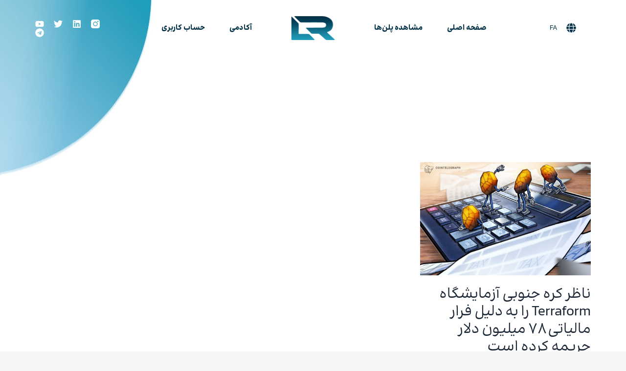

--- FILE ---
content_type: text/css; charset=UTF-8
request_url: https://roboland.io/wp-content/plugins/digits/assets/css/login-rtl.css?ver=8.4.4
body_size: 178
content:
@font-face {
	font-family: 'Yekan';
	src: url('../fonts/Yekan.eot');
	src: url('../fonts/Yekan.eot?#iefix') format('embedded-opentype'),
	url('../fonts/Yekan.woff') format('woff'),
	url('../fonts/Yekan.ttf') format('truetype'),
	url('../fonts/Yekan.svg') format('svg');
	font-weight: normal;
	font-style: normal;
}
@font-face {
    font-family: 'Iransans-digits';
    src: url('../fonts/Iransans.eot');
    src: url('../fonts/Iransans.eot?#iefix') format('embedded-opentype'),
    url('../fonts/Iransans.woff') format('woff'),
    url('../fonts/Iransans.ttf') format('truetype'),
    url('../fonts/Iransans.svg') format('svg');
    font-weight: normal;
    font-style: normal;
}
@font-face {
    font-family: 'Shabnam';
    src: url('../fonts/Shabnam.woff') format('woff'),
    url('../fonts/Shabnam.ttf') format('truetype'),
    url('../fonts/Shabnam.woff2') format('woff2');
    font-weight: normal;
    font-style: normal;
}
/*
.dig_bdy_container *{
	font-family: Yekan;
}*/
.dig_popmessage .dig_firele {
    right: 0;
}
html[dir="rtl"] .dig_lasele {
    left: 0;
    right: 0;
    padding-right: 0;
    padding-left: 17px;
}
.dig_popdismiss {
    right: auto;
    left: 10px;
}
.minput{
	direction: rtl!important;
}
img.dig_captcha {
    left: 0;
    right: auto;
}
.dig-custom-field .dig_opt_mult_con .dig_input_wrapper {
    padding-right: 25px;
    padding-left: 0;
}
.digits-form_button_ic {
    transform: rotate(180deg);
}
.digits_ui .dig-box {
    text-align: right;
}
.digits-form_tab-bar .digits-form_tab-item {
     font-size: 14px;
 }
.digits_otp_info {
    position: absolute;
    left: 0;
    right: auto;
    padding-right: 0;
    padding-left: 16px;
}
.digits_password_eye{
    right: auto;
    left: 14px;
}
.dig_critical_msg .dig_popmessage_contents {
    background: #e6dbff;
    border: 1px solid #FE004D1A !important;
}

.dig_critical_msg .dig_lase_snap {
    color: #000000;
    font-family: 'Shabnam' !important;
}
.dig_lase_snap {
    font-size: 18px !important;
}
.dig_critical_msg .dig_lase_message {
    font-family: 'Shabnam' !important;
    text-align: justify !important;
}
.dig_lase_message {
    font-size: 16px !important;
}
.dig_popmessage {
    line-height: 24px !important;
    width: auto !important;
}
.dig_success_msg .dig_popmessage_contents {
    background: #e6dbff;
}
.dig_success_msg .dig_lase_snap {
    color: #ffffff;
}
.dig_success_msg .dig_lase_message {
    color: #ffffff;
}

--- FILE ---
content_type: text/css; charset=UTF-8
request_url: https://roboland.io/wp-content/plugins/indeed-membership-pro/assets/css/templates.min.css?ver=12.5
body_size: 15865
content:
.iump-clear {clear: both;}.ihc-login-template-1 {padding: 10px;text-align: center;display: inline-block;}.ihc-login-template-1 .ihc-sm-wrapp-fe {text-align: right;max-width: 360px;margin-right: 0;}.ihc-login-template-1 .impu-form-line-fr {box-sizing: content-box;padding-bottom: 12px;}.ihc-login-template-1 .impu-form-line-fr:after {content: "";}.ihc-login-template-1 form {display: inline-block;}.ihc-login-template-1 .impu-form-line-fr .impu-form-label-fr {min-width: 150px;text-align: right;padding-right: 10px;display: inline-block;box-sizing: content-box;}.ihc-login-template-1 .impu-form-line-fr input[type="password"], .ihc-login-template-1 .impu-form-line-fr input[type="text"] {width: 200px;margin:0 !important;}.ihc-login-template-1 .impu-remember-wrapper {clear: both;min-height: 16px;}.ihc-login-template-1 .impu-form-label-remember {float: right;}.ihc-login-template-1 .impu-form-input-remember {float: right;margin-top: 1px;}.ihc-login-template-1 .impu-form-label-remember:after {content: "";clear: both;}.ihc-login-template-1 .impu-form-links {margin-top: 5px;margin-bottom: 5px;text-align: right;clear: both;}.ihc-login-template-1 .impu-form-links div {display: inline-block;padding-left: 15px;}.ihc-login-template-1 .impu-form-submit {text-align: right;}.ihc-login-template-1 .impu-form-submit input {color: #fff !important;}.ihc-login-template-2 {padding: 10px;text-align: center;display: inline-block;width: 300px;max-width: 100%;}.ihc-login-template-2 .ihc-sm-wrapp-fe {text-align: left;}.ihc-login-template-2 .impu-form-line-fr {box-sizing: content-box;padding-bottom: 8px;text-align: left;}.ihc-login-template-2 .impu-form-line-fr:after {content: "";clear: both;}.ihc-login-template-2 form {display: inline-block;}.ihc-login-template-2 .impu-form-line-fr .impu-form-label-fr {min-width: 150px;padding-bottom: 3px;box-sizing: content-box;font-weight: 500;font-size: 13px;text-align: left;text-transform: uppercase;}.ihc-login-template-2 .impu-form-line-fr input[type="password"], .ihc-login-template-2 .impu-form-line-fr input[type="text"] {border: 1px solid rgba(0, 0, 0, 0.1);border-radius: 2px;color: #2b2b2b;padding: 8px 10px 7px;width: 100%;background-color: #f7f7f7;box-shadow: 2px 0 30px transparent;-webkit-box-shadow: 0 0 9px transparent;-moz-box-shadow: 2px 0 30px transparent;-webkit-transition: all 0.3s linear 0s;-moz-transition: all 0.3s linear 0s;-ms-transition: all 0.3s linear 0s;-o-transition: all 0.3s linear 0s;transition: all 0.3s linear 0s;margin: 0 !important;}.ihc-login-template-2 .impu-form-line-fr input[type="password"]:focus, .ihc-login-template-2 .impu-form-line-fr input[type="password"]:hover, .ihc-login-template-2 .impu-form-line-fr input[type="text"]:focus, .ihc-login-template-2 .impu-form-line-fr input[type="text"]:hover {border-color: #08d1b2;background-color: #fff;box-shadow: 2px 0 30px rgba(0, 0, 0, 0.1);-webkit-box-shadow: 0 0 9px rgba(0, 0, 0, 0.1);-moz-box-shadow: 2px 0 30px rgba(0, 0, 0, 0.1);}.ihc-login-template-2 .impu-remember-wrapper {clear: both;min-height: 16px;text-align: left;}.ihc-login-template-2 .impu-form-line-fr .impu-form-label-remember {display: inline-block !important;font-weight: 400;font-size: 12px;text-transform: inherit;}.ihc-login-template-2 .impu-form-input-remember {margin-right: 3px;}.ihc-login-template-2 .impu-form-label-remember:after {content: "";clear: both;}.ihc-login-template-2 .impu-form-links {margin-top: 5px;margin-bottom: 5px;text-align: right;clear: both;}.ihc-login-template-2 .impu-form-links div {display: inline-block;padding-right: 15px;}.ihc-login-template-2 .impu-form-links a {color: #333;font-size: 12px;font-weight: 700;text-decoration: none;}.ihc-login-template-2 .impu-form-links a:hover {color: #08d1b2;}.ihc-login-template-2 .impu-form-submit {text-align: center;}.ihc-login-template-2 .impu-form-submit input {color: #fff !important;width: 100%;background: none repeat scroll 0 0 #08d1b2 !important;border-color: #5bc4be !important;box-shadow: none !important;border-radius: 2px;color: #fff;font-size: 12px;font-weight: 700;padding: 10px 30px 11px;text-transform: uppercase;vertical-align: bottom;-webkit-transition: all 0.3s linear 0s;-moz-transition: all 0.3s linear 0s;-ms-transition: all 0.3s linear 0s;-o-transition: all 0.3s linear 0s;transition: all 0.3s linear 0s;}.ihc-login-template-2 .impu-form-submit input:hover {border-radius: 50px;-webkit-border-radius: 50px;-moz-border-radius: 50px;-o-border-radius: 50px;}.ihc-login-template-3 {margin: 10px;padding: 30px;padding-bottom: 0;text-align: center;box-sizing: border-box;display: inline-block;background-color: #fff;border-top: 7px solid #33b5e5;border-radius: 3px;-webkit-box-shadow: 0 1px 2px 0 rgba(0, 0, 0, 0.15);-moz-box-shadow: 0 1px 2px 0 rgba(0, 0, 0, 0.15);box-shadow: 0 1px 2px 0 rgba(0, 0, 0, 0.15);width: 360px;max-width: 100%;font-family: Oswald, arial, sans-serif !important;font-size: 14px;color: #7f7f97;}.ihc-login-template-3 .ihc-sm-wrapp-fe {text-align: center;margin: 20px 0;}.ihc-login-template-3 .impu-form-line-fr {box-sizing: content-box;padding-bottom: 8px;text-align: left;}.ihc-login-template-3 .impu-form-line-fr:after {content: "";clear: both;}.ihc-login-template-3 form {display: block;position: relative;}.ihc-login-template-3 .impu-form-line-fr .impu-form-label-fr {min-width: 350px;padding-bottom: 3px;display: block;box-sizing: content-box;font-weight: 500;font-size: 14px;text-align: left;text-transform: uppercase;}.ihc-login-template-3 .impu-form-line-fr input[type="password"], .ihc-login-template-3 .impu-form-line-fr input[type="text"] {width: 100%;border: 1px solid rgba(0, 0, 0, 0.1);border-radius: 2px;color: #2b2b2b;padding: 8px 10px 7px;background-color: #fafafa;margin-bottom: 7px;height: auto !important;font-size: 14px;font-weight: 300;background-color: #edf0f5;box-shadow: 2px 0 30px transparent;-webkit-box-shadow: 0 0 9px transparent;-moz-box-shadow: 2px 0 30px transparent;-webkit-transition: all 0.3s linear 0s;-moz-transition: all 0.3s linear 0s;-ms-transition: all 0.3s linear 0s;-o-transition: all 0.3s linear 0s;transition: all 0.3s linear 0s;}.ihc-login-template-3 .impu-form-line-fr input[type="password"]:focus, .ihc-login-template-3 .impu-form-line-fr input[type="password"]:hover, .ihc-login-template-3 .impu-form-line-fr input[type="text"]:focus, .ihc-login-template-3 .impu-form-line-fr input[type="text"]:hover {border: 1px solid rgba(0, 0, 0, 0.1);background-color: #fff;}.ihc-login-template-3 .impu-remember-wrapper {margin-right: 3px;float: left;text-align: left;line-height: 42px;padding-left: 15px;font-family: Helvetica, sans-serif, "Trebuchet MS" !important;font-weight: 200;}.ihc-login-template-3 .impu-form-label-remember {display: inline-block !important;font-weight: 400;font-size: 12px;font-weight: 700;text-transform: inherit;padding-left: 3px;color: #1a9bcb;}.ihc-login-template-3 .impu-temp3-bottom {position: relative;left: -30px;margin: 0 -60px 0 0;background-color: #f2f2f2;}.ihc-login-template-3 .impu-temp3-bottom:after {content: "";clear: both;}.ihc-login-template-3 .impu-form-input-remember {vertical-align: middle;}.ihc-login-template-3 .impu-form-links {text-align: right;float: right;line-height: 40px;padding-right: 9px;}.ihc-login-template-3 .impu-form-links div {display: inline-block;}.ihc-login-template-3 .impu-form-links a {color: #333;font-size: 12px;text-decoration: none;border-right: 1px solid #999;padding-right: 3px;padding-left: 3px;}.ihc-login-template-3 .impu-form-links div:nth-child(even) a {border-right: none;}.ihc-login-template-3 .impu-form-submit {text-align: center;margin-top: 10px;margin-bottom: 10px;}.ihc-login-template-3 .impu-form-submit input {color: #fff !important;width: 100%;border: none;background: none repeat scroll 0 0 #33b5e5 !important;border-color: #1a9bcb !important;box-shadow: none !important;border-radius: 3px;text-transform: capitalize;font-size: 14px;font-weight: 400;-webkit-font-smoothing: antialiased;-moz-osx-font-smoothing: grayscale;-webkit-transition: all 0.3s linear 0s;-moz-transition: all 0.3s linear 0s;-ms-transition: all 0.3s linear 0s;-o-transition: all 0.3s linear 0s;transition: all 0.3s linear 0s;padding: 10px 30px 11px;}.ihc-login-template-3 .impu-form-submit input:hover {background: none repeat scroll 0 0 #1a9bcb !important;}.ihc-login-template-4 {margin: 10px;padding: 30px;padding-top: 10px;padding-bottom: 0;text-align: center;box-sizing: border-box;display: inline-block;background-color: #fff;border-radius: 3px;width: 360px;max-width: 100%;font-family: Helvetica, sans-serif, "Trebuchet MS";}.ihc-login-template-4 .ihc-sm-wrapp-fe {text-align: center;margin: 20px 0;}.ihc-login-template-4 .impu-form-line-fr {box-sizing: content-box;text-align: left;background-color: #fafafa;border: 1px solid #efefef;border-bottom: 1px solid #efefef;margin-bottom: 7px;position: relative;border-radius: 4px !important;-webkit-border-radius: 4px !important;-moz-border-radius: 4px !important;-o-border-radius: 4px !important;}.ihc-login-template-4 .impu-form-line-fr:hover {border-color: #27ae60;background-color: #fefefe;}.ihc-login-template-4 .impu-form-line-fr:after {content: "";clear: both;}.ihc-login-template-4 form {display: block;position: relative;}.ihc-login-template-4 .fa-ihc {position: absolute;top: 0;left: 9px;line-height: 39px;}.ihc-login-template-4 .impu-form-line-fr .impu-form-label-fr {min-width: 350px;display: block;box-sizing: content-box;font-weight: 500;font-size: 14px;text-align: left;text-transform: uppercase;}.ihc-login-template-4 .impu-form-line-fr input[type="password"], .ihc-login-template-4 .impu-form-line-fr input[type="text"] {width: 100%;border: 1px solid rgba(0, 0, 0, 0.1);border-radius: 2px;color: #2b2b2b;padding: 8px 10px 7px;background-color: transparent !important;border: none !important;padding: 10px !important;display: inline-block;padding-left: 30px !important;margin: 0 !important;}.ihc-login-template-4 .impu-remember-wrapper {margin-right: 3px;text-align: right;line-height: 22px;padding-left: 15px;}.ihc-login-template-4 .impu-form-label-remember {display: inline-block !important;font-weight: 400;font-size: 12px;font-weight: 700;text-transform: inherit;padding-left: 3px;color: #1e8449;}.ihc-login-template-4 .impu-temp3-bottom {position: relative;left: -30px;margin: 0 -60px 0 0;background-color: #f2f2f2;}.ihc-login-template-4 .impu-temp3-bottom:after {content: "";clear: both;}.ihc-login-template-4 .impu-form-input-remember {vertical-align: middle;}.ihc-login-template-4 .impu-form-links {text-align: center;line-height: 20px;}.ihc-login-template-4 .impu-form-links div {display: inline-block;}.ihc-login-template-4 .impu-form-links a {color: #333;font-size: 13px;font-weight: 700;text-decoration: none;border-right: 1px solid #999;padding-right: 10px;padding-left: 10px;}.ihc-login-template-4 .impu-form-links div:nth-child(even) a {border-right: none;}.ihc-login-template-4 .impu-form-submit {text-align: center;margin-top: 17px;margin-bottom: 10px;}.ihc-login-template-4 .impu-form-submit input {width: 100%;border: none;background: none repeat scroll 0 0 #27ae60 !important;border-color: #27ae60 !important;box-shadow: none !important;border-radius: 3px;text-transform: capitalize;font-size: 15px;font-weight: 400;-webkit-font-smoothing: antialiased;-moz-osx-font-smoothing: grayscale;-webkit-transition: all 0.3s linear 0s;-moz-transition: all 0.3s linear 0s;-ms-transition: all 0.3s linear 0s;-o-transition: all 0.3s linear 0s;transition: all 0.3s linear 0s;padding: 10px 30px 11px;border-radius: 3px;color: #b3eecc !important;border-bottom: 4px solid #1e8449 !important;}.ihc-login-template-4 .impu-form-submit input:hover {background: none repeat scroll 0 0 #43be77 !important;}.ihc-login-template-4 .ihc-login-notice {margin-top: 6px;}.ihc-login-template-5 {padding: 10px;text-align: center;display: inline-block;width: 400px;max-width: 100%;box-sizing: border-box;font-family: Helvetica, sans-serif, "Trebuchet MS";}.ihc-login-template-5 .ihc-sm-wrapp-fe {text-align: left;}.ihc-login-template-5 .impu-form-line-fr {box-sizing: content-box;padding-bottom: 8px;text-align: left;}.ihc-login-template-5 .impu-form-line-fr:after {content: "";clear: both;}.ihc-login-template-5 .impu-form-line-fr .impu-form-label-fr {min-width: 150px;padding-bottom: 3px;box-sizing: content-box;font-weight: 800;font-size: 13px;text-align: left;}.ihc-login-template-5 .impu-form-line-fr input[type="password"], .ihc-login-template-5 .impu-form-line-fr input[type="text"] {width: 100%;border: 1px solid rgba(0, 0, 0, 0.1);border-radius: 2px;color: #2b2b2b;padding: 8px 10px 7px;margin:0;}.ihc-login-template-5 .impu-temp5-row:after {content: "";clear: both;}.ihc-login-template-5 .impu-temp5-row-left {float: left;}.ihc-login-template-5 .impu-remember-wrapper {clear: both;text-align: left;line-height: 14px;}.ihc-login-template-5 .impu-form-label-remember {display: inline-block !important;font-weight: 400;font-size: 12px;text-transform: inherit;}.ihc-login-template-5 .impu-form-input-remember {margin-right: 3px;vertical-align: middle;}.ihc-login-template-5 .impu-form-label-remember:after {content: "";clear: both;}.ihc-login-template-5 .impu-form-links {text-align: left;clear: both;margin-top: 3px;}.ihc-login-template-5 .impu-form-links div {display: inline-block;}.ihc-login-template-5 .impu-form-links a {color: #aaa;font-size: 12px;text-decoration: none;padding-right: 10px;}.ihc-login-template-5 .impu-form-links a:hover {color: #e05d5d;}.ihc-login-template-5 .impu-form-submit {text-align: center;float: right;}.ihc-login-template-5 .impu-form-submit input {color: #fff !important;min-width: 100px;border: none;text-transform: capitalize;padding: 10px 30px 11px;background: none repeat scroll 0 0 #f47e7e !important;border-color: #5bc4be !important;box-shadow: none !important;-webkit-font-smoothing: antialiased;-moz-osx-font-smoothing: grayscale;-webkit-transition: all 0.3s linear 0s;-moz-transition: all 0.3s linear 0s;-ms-transition: all 0.3s linear 0s;-o-transition: all 0.3s linear 0s;transition: all 0.3s linear 0s;}.ihc-login-template-5 .impu-form-submit input:hover {background: none repeat scroll 0 0 #e05d5d !important;}.ihc-pass-form-wrap.ihc-login-template-5 .impu-form-submit input {width: auto;}.ihc-login-template-6 {margin: 10px;padding: 20px;padding-bottom: 0;text-align: center;display: inline-block;width: 400px;max-width: 100%;box-sizing: border-box;border-radius: 3px;-webkit-box-shadow: 0 0 2px 0 rgba(0, 0, 0, 0.15);-moz-box-shadow: 0 0 2px 0 rgba(0, 0, 0, 0.15);box-shadow: 0 0 2px 0 rgba(0, 0, 0, 0.15);font-family: Helvetica, sans-serif, "Trebuchet MS";}.ihc-login-template-6 .ihc-sm-wrapp-fe {text-align: center;margin: 15px 0;}.ihc-login-template-6 .impu-form-line-fr {box-sizing: content-box;padding-bottom: 8px;text-align: left;}.ihc-login-template-6 .impu-form-line-fr:after {content: "";clear: both;}.ihc-login-template-6 form {margin: 0 !important;}.ihc-login-template-6 .impu-form-line-fr .impu-form-label-fr {min-width: 150px;padding-bottom: 3px;box-sizing: content-box;font-size: 13px;text-align: left;font-weight: 700;}.ihc-login-template-6 .impu-form-line-fr input[type="password"], .ihc-login-template-6 .impu-form-line-fr input[type="text"] {width: 100%;border: 1px solid rgba(0, 0, 0, 0.1);border-radius: 2px;color: #2b2b2b;padding: 8px 10px 7px;margin:0 !important;}.ihc-login-template-6 .impu-temp6-row {position: relative;left: -20px;margin: 0 -40px 0 0;background-color: #f2f2f2;padding: 10px 20px;}.ihc-login-template-6 .impu-temp6-row:after {content: "";clear: both;}.ihc-login-template-6 .impu-temp6-row-left {float: left;}.ihc-login-template-6 .impu-remember-wrapper {clear: both;text-align: left;line-height: 30px;}.ihc-login-template-6 .impu-form-label-remember {display: inline-block !important;font-weight: 400;font-size: 12px;font-weight: 700;text-transform: inherit;}.ihc-login-template-6 .impu-form-input-remember {margin-right: 3px;vertical-align: middle;}.ihc-login-template-6 .impu-form-label-remember:after {content: "";clear: both;}.ihc-login-template-6 .impu-form-links {text-align: left;clear: both;margin-top: 3px;margin-bottom: 3px;}.ihc-login-template-6 .impu-form-links div {display: inline-block;}.ihc-login-template-6 .impu-form-links a {color: #aaa;font-size: 12px;text-decoration: none;border-right: 1px solid #999;padding-right: 10px;}.ihc-login-template-6 .impu-form-links a:hover {color: #e05d5d;}.ihc-login-template-6 .impu-form-links div:nth-child(even) a {border-right: none;padding-left: 10px;}.ihc-login-template-6 .impu-form-submit {text-align: center;float: right;padding-bottom: 0;}.ihc-login-template-6 .impu-form-submit input {color: #fff !important;width: 80px;border: none;border-radius: 25px;text-transform: capitalize;padding: 8px 15px;background: none repeat scroll 0 0 #f47e7e !important;border-color: #5bc4be !important;box-shadow: none !important;-webkit-font-smoothing: antialiased;-moz-osx-font-smoothing: grayscale;-webkit-transition: all 0.3s linear 0s;-moz-transition: all 0.3s linear 0s;-ms-transition: all 0.3s linear 0s;-o-transition: all 0.3s linear 0s;transition: all 0.3s linear 0s;}.ihc-login-template-6 .impu-form-submit input:hover {background: none repeat scroll 0 0 #e05d5d !important;}.ihc-pass-form-wrap.ihc-login-template-6 .impu-form-submit input {width: auto;margin-bottom: 10px;}.ihc-login-template-7 {padding: 10px;text-align: center;display: inline-block;font-family: Helvetica, sans-serif, "Trebuchet MS";}.ihc-login-template-7 .ihc-sm-wrapp-fe {text-align: left;padding-left: 15px;padding-right: 15px;}.ihc-login-template-7 .impu-form-line-fr {box-sizing: border-box;padding-bottom: 8px;text-align: left;display: inline-block;width: 50%;max-width: 300px;padding-right: 15px;}.ihc-login-template-7 .impu-form-line-fr:after {content: "";clear: both;}.ihc-login-template-7 .impu-form-line-fr .impu-form-label-fr {min-width: 150px;padding-bottom: 3px;box-sizing: content-box;font-weight: 800;font-size: 13px;text-align: left;}.ihc-login-template-7 .impu-form-line-fr input[type="password"], .ihc-login-template-7 .impu-form-line-fr input[type="text"] {width: 100%;border: 1px solid rgba(0, 0, 0, 0.1);border-radius: 2px;color: #2b2b2b;padding: 8px 10px 7px;margin:0 !important;}.ihc-login-template-7 .impu-temp5-row:after {content: "";clear: both;}.ihc-login-template-7 .impu-temp5-row-left {float: left;}.ihc-login-template-7 .impu-remember-wrapper {clear: both;text-align: left;line-height: 14px;}.ihc-login-template-7 .impu-form-label-remember {display: inline-block !important;font-weight: 400;font-size: 12px;text-transform: inherit;}.ihc-login-template-7 .impu-form-input-remember {margin-right: 3px;vertical-align: middle;}.ihc-login-template-7 .impu-form-label-remember:after {content: "";clear: both;}.ihc-login-template-7 .impu-form-links {text-align: left;clear: both;margin-top: 0;}.ihc-login-template-7 .impu-form-links div {display: inline-block;}.ihc-login-template-7 .impu-form-links a {color: #aaa;font-size: 12px;text-decoration: none;padding-right: 10px;}.ihc-login-template-7 .impu-form-links a:hover {color: #e05d5d;}.ihc-login-template-7 .impu-form-submit {text-align: center;float: right;margin-right: 15px;}.ihc-login-template-7 .impu-form-submit input {color: #fff !important;min-width: 100px;border: none;text-transform: capitalize;padding: 8px 30px 8px;border-radius: 4px;background: none repeat scroll 0 0 #6c7a8d !important;border-color: #5bc4be !important;box-shadow: none !important;-webkit-font-smoothing: antialiased;-moz-osx-font-smoothing: grayscale;-webkit-transition: all 0.3s linear 0s;-moz-transition: all 0.3s linear 0s;-ms-transition: all 0.3s linear 0s;-o-transition: all 0.3s linear 0s;transition: all 0.3s linear 0s;}.ihc-login-template-7 .impu-form-submit input:hover {background: none repeat scroll 0 0 #94a1b2 !important;}.ihc-pass-form-wrap.ihc-login-template-7 {width: 400px;}.ihc-pass-form-wrap.ihc-login-template-7 .impu-form-line-fr {width: 100%;max-width: inherit;}.ihc-pass-form-wrap.ihc-login-template-7 .impu-form-submit input {width: auto;}.ihc-login-template-8 {margin: 10px;padding: 30px;padding-top: 10px;padding-bottom: 0;text-align: center;box-sizing: border-box;display: inline-block;background-color: #fff;border-radius: 3px;width: 460px;max-width: 100%;font-family: Helvetica, sans-serif, "Trebuchet MS";}.ihc-login-template-8 .ihc-sm-wrapp-fe {text-align: center;margin: 30px 0;}.ihc-login-template-8 .impu-form-line-fr {box-sizing: content-box;text-align: left;background-color: transparent;border-bottom: 1px solid #efefef;margin-bottom: 17px;position: relative;}.ihc-login-template-8 .impu-form-line-fr:after {content: "";clear: both;}.ihc-login-template-8 form {display: block;position: relative;}.ihc-login-template-8 .fa-ihc {position: absolute;top: 0;left: 9px;line-height: 39px;font-size: 18px;color: #555;}.ihc-login-template-8 .impu-form-line-fr .impu-form-label-fr {min-width: 350px;display: block;box-sizing: content-box;font-weight: 500;font-size: 14px;text-align: left;text-transform: uppercase;}.ihc-login-template-8 .impu-form-line-fr input[type="password"], .ihc-login-template-8 .impu-form-line-fr input[type="text"] {width: 100%;color: #555;padding: 8px 10px 7px;background-color: transparent !important;border: none !important;padding: 10px !important;display: inline-block;padding-left: 40px !important;font-size: 14px;margin:0 !important;}.ihc-login-template-8 .impu-remember-wrapper {margin-right: 3px;text-align: right;line-height: 22px;padding-left: 15px;}.ihc-login-template-8 .impu-form-label-remember {display: inline-block !important;font-weight: 400;font-size: 12px;font-weight: 700;text-transform: inherit;padding-left: 3px;color: #d3365e;}.ihc-login-template-8 .impu-temp3-bottom {position: relative;left: -30px;margin: 0 -60px 0 0;background-color: #f2f2f2;}.ihc-login-template-8 .impu-temp3-bottom:after {content: "";clear: both;}.ihc-login-template-8 .impu-form-input-remember {vertical-align: middle;border-radius: 0;height: 20px;width: 20px;margin: 0 5px 0 5px;border: 2px solid #ddd;background: #fff;-webkit-appearance: initial;position: relative;vertical-align: middle;}.ihc-login-template-8 .impu-form-input-remember:checked:before {content: "";border: 3px solid #d3365e;display: inline-block;width: 3px;height: 10px;border-top: 0;border-left: 0;position: absolute;top: 0;left: 5px;box-sizing: content-box;-webkit-transform: rotate(36deg);-khtml-transform: rotate(36deg);-moz-transform: rotate(36deg);-ms-transform: rotate(36deg);-o-transform: rotate(36deg);transform: rotate(36deg);}.ihc-login-template-8 .impu-form-links {text-align: center;line-height: 20px;}.ihc-login-template-8 .impu-form-links div {display: inline-block;}.ihc-login-template-8 .impu-form-links a {color: #666;font-size: 12px;font-family: Oswald, arial, sans-serif !important;text-decoration: none;border-right: 1px solid #999;padding-right: 10px;padding-left: 10px;}.ihc-login-template-8 .impu-form-links a:hover {color: #000;}.ihc-login-template-8 .impu-form-links div:nth-child(even) a {border-right: none;}.ihc-login-template-8 .impu-form-submit {text-align: center;margin-top: 17px;margin-bottom: 10px;}.ihc-login-template-8 .impu-form-submit input {color: #fff !important;width: 100%;border: none;background: none repeat scroll 0 0 #ea4872 !important;border-color: #ea4872 !important;box-shadow: none !important;border-radius: 3px;text-transform: capitalize;font-size: 14px;font-weight: 400;-webkit-font-smoothing: antialiased;-moz-osx-font-smoothing: grayscale;-webkit-transition: all 0.3s linear 0s;-moz-transition: all 0.3s linear 0s;-ms-transition: all 0.3s linear 0s;-o-transition: all 0.3s linear 0s;transition: all 0.3s linear 0s;padding: 10px 30px 11px;border-radius: 50px;-webkit-border-radius: 50px;-moz-border-radius: 50px;-o-border-radius: 50px;min-height: 45px;font-size: 18px;font-weight: 700;}.ihc-login-template-8 .impu-form-submit input:hover {background: none repeat scroll 0 0 #d3365e !important;}.ihc-login-template-8 .ihc-login-notice {margin-top: 6px;}.ihc-login-template-9 {margin: 10px;padding: 30px;padding-top: 10px;padding-bottom: 0;text-align: center;box-sizing: border-box;display: inline-block;background-color: #fff;border-radius: 3px;width: 460px;max-width: 100%;font-size: 15px;font-family: Helvetica, sans-serif, "Trebuchet MS";}.ihc-login-template-9 .ihc_login_form {font-size: 15px;}.ihc-login-template-9 .ihc-sm-wrapp-fe {text-align: center;}.ihc-login-template-9 .impu-form-line-fr {box-sizing: content-box;text-align: left;background-color: transparent !important;border: 1px solid rgba(0, 0, 0, 0.15);margin-bottom: 17px;position: relative;border-radius: 45px !important;-webkit-border-radius: 45px !important;-moz-border-radius: 45px !important;-o-border-radius: 45px !important;box-shadow: 2px 0 30px transparent;-webkit-box-shadow: 0 0 9px transparent;-moz-box-shadow: 2px 0 30px transparent;-webkit-transition: all 0.3s linear 0s;-moz-transition: all 0.3s linear 0s;-ms-transition: all 0.3s linear 0s;-o-transition: all 0.3s linear 0s;transition: all 0.3s linear 0s;}.ihc-login-template-9 .impu-form-line-fr:checked, .ihc-login-template-9 .impu-form-line-fr:hover {border-color: #26bbea;background-color: #fff;box-shadow: 2px 0 30px rgba(0, 0, 0, 0.1);-webkit-box-shadow: 0 0 9px rgba(0, 0, 0, 0.1);-moz-box-shadow: 2px 0 30px rgba(0, 0, 0, 0.1);}.ihc-login-template-9 .impu-form-line-fr:after {content: "";clear: both;}.ihc-login-template-9 form {display: block;position: relative;font-size: 15px;}.ihc-login-template-9 .fa-ihc {position: absolute;top: 0;left: 15px;line-height: 39px;font-size: 18px;color: #999;}.ihc-login-template-9 .impu-form-line-fr .impu-form-label-fr {min-width: 350px;display: block;box-sizing: content-box;font-weight: 500;font-size: 14px;text-align: left;text-transform: uppercase;}.ihc-login-template-9 .impu-form-line-fr input[type="password"], .ihc-login-template-9 .impu-form-line-fr input[type="text"] {width: 100%;color: #555 !important;padding: 8px 10px 7px !important;background-color: transparent !important;border: none !important;padding: 10px !important;display: inline-block;padding-left: 40px !important;font-size: 14px !important;border-radius: 45px !important;-webkit-border-radius: 45px !important;-moz-border-radius: 45px !important;-o-border-radius: 45px !important;margin: 0 !important;}.ihc-login-template-9 .impu-remember-wrapper {margin-right: 3px;text-align: left;line-height: 22px;padding-left: 15px;float: left;}.ihc-login-template-9 .impu-form-label-remember {display: inline-block !important;font-weight: 400;font-size: 14px;text-transform: inherit;padding-left: 3px;color: #777;}.ihc-login-template-9 .impu-form-links-pass {float: right;padding-right: 15px;}.ihc-login-template-9 .impu-form-links-pass a {color: #32a3cb;}.ihc-login-template-9 .impu-temp3-bottom {position: relative;left: -30px;margin: 0 -60px 0 0;background-color: #f2f2f2;}.ihc-login-template-9 .impu-temp3-bottom:after {content: "";clear: both;}.ihc-login-template-9 .impu-form-input-remember {vertical-align: middle;border-radius: 0;height: 20px;width: 20px;margin: 0 5px 0 5px;border: 2px solid #ddd;background: #fff;-webkit-appearance: initial;position: relative;vertical-align: middle;}.ihc-login-template-9 .impu-form-input-remember:checked:before {content: "";border: 3px solid #00b9eb;display: inline-block;width: 3px;height: 10px;border-top: 0;border-left: 0;position: absolute;top: 0;left: 5px;box-sizing: content-box;-webkit-transform: rotate(36deg);-khtml-transform: rotate(36deg);-moz-transform: rotate(36deg);-ms-transform: rotate(36deg);-o-transform: rotate(36deg);transform: rotate(36deg);}.ihc-login-template-9 .impu-form-links {text-align: center;line-height: 20px;margin-top: 10px;}.ihc-login-template-9 .impu-form-links div {display: inline-block;}.ihc-login-template-9 .impu-form-links a {text-decoration: none;padding-right: 10px;padding-left: 10px;color: #32a3cb;}.ihc-login-template-9 .impu-form-links a:hover {color: #000;}.ihc-login-template-9 .impu-form-links div:nth-child(even) a {border-right: none;}.ihc-login-template-9 .impu-form-submit {text-align: center;margin-top: 25px;margin-bottom: 25px;border: none !important;}.ihc-login-template-9 .impu-form-submit:hover {border: none !important;box-shadow: 2px 0 30px transparent;-webkit-box-shadow: 0 0 9px transparent;-moz-box-shadow: 2px 0 30px transparent;}.ihc-login-template-9 .impu-form-submit input {color: #fff !important;width: 60%;border: none;background-color: #a044ff;background-image: linear-gradient(to left, #6a3093, #a044ff);box-shadow: none !important;border-radius: 3px;text-transform: capitalize;font-size: 14px;font-weight: 400;-webkit-font-smoothing: antialiased;-moz-osx-font-smoothing: grayscale;-webkit-transition: all 0.3s linear 0s;-moz-transition: all 0.3s linear 0s;-ms-transition: all 0.3s linear 0s;-o-transition: all 0.3s linear 0s;transition: all 0.3s linear 0s;padding: 10px 30px 11px;border-radius: 50px;-webkit-border-radius: 50px;-moz-border-radius: 50px;-o-border-radius: 50px;min-height: 45px;font-size: 18px;font-weight: 700;-webkit-transition: all 0.3s linear 0s;-moz-transition: all 0.3s linear 0s;-ms-transition: all 0.3s linear 0s;-o-transition: all 0.3s linear 0s;transition: all 0.3s linear 0s;}.ihc-login-template-9 .impu-form-submit input:hover {width: 65%;background-color: #f15f79;background-image: linear-gradient(to left, #b24592, #f15f79);-moz-transition: all 0.3s linear 0s;-ms-transition: all 0.3s linear 0s;-o-transition: all 0.3s linear 0s;transition: all 0.3s linear 0s;}.ihc-login-template-9 .ihc-login-notice {margin-top: 6px;}.ihc-login-template-10 {margin: 10px;padding: 0;padding-top: 10px;padding-bottom: 0;text-align: center;box-sizing: border-box;display: inline-block;background-color: #fff;border-radius: 3px;width: 460px;max-width: 100%;font-size: 15px;font-family: Helvetica, sans-serif, "Trebuchet MS";}.ihc-login-template-10 .ihc_login_form {font-size: 15px;}.ihc-login-template-10 .ihc-sm-wrapp-fe {text-align: center;}.ihc-login-template-10 .impu-form-line-fr {box-sizing: content-box;text-align: left;background-color: #fefefe;border: 1px solid #ccc;margin-bottom: 20px;position: relative;border-radius: 4px !important;-webkit-border-radius: 4px !important;-moz-border-radius: 4px !important;-o-border-radius: 4px !important;box-shadow: 2px 0 30px transparent;-webkit-box-shadow: 0 0 9px transparent;-moz-box-shadow: 2px 0 30px transparent;-webkit-transition: all 0.3s linear 0s;-moz-transition: all 0.3s linear 0s;-ms-transition: all 0.3s linear 0s;-o-transition: all 0.3s linear 0s;transition: all 0.3s linear 0s;}.ihc-login-template-10 .impu-form-line-fr:checked, .ihc-login-template-10 .impu-form-line-fr:hover {border-color: #26bbea;background-color: #fff;box-shadow: 2px 0 30px rgba(0, 0, 0, 0.1);-webkit-box-shadow: 0 0 9px rgba(0, 0, 0, 0.1);-moz-box-shadow: 2px 0 30px rgba(0, 0, 0, 0.1);}.ihc-login-template-10 .impu-form-line-fr:after {content: "";clear: both;}.ihc-login-template-10 form {display: block;position: relative;font-size: 15px;}.ihc-login-template-10 .fa-ihc {position: absolute;top: 0;left: 0;line-height: 39px;font-size: 18px;color: #555;background-color: #eee;border-radius: 4px;border-top-right-radius: 0;border-bottom-right-radius: 0;border-right: 1px solid #ccc;min-width: 45px;text-align: center;}.ihc-login-template-10 .impu-form-line-fr .impu-form-label-fr {min-width: 350px;display: block;box-sizing: content-box;font-weight: 500;font-size: 14px;text-align: left;text-transform: uppercase;}.ihc-login-template-10 .impu-form-line-fr input[type="password"], .ihc-login-template-10 .impu-form-line-fr input[type="text"] {width: 100%;color: #555;padding: 8px 10px 7px;background-color: transparent !important;border: none !important;padding: 10px;display: inline-block;padding-left: 60px !important;font-size: 14px !important;border-radius: 4px !important;-webkit-border-radius: 4px !important;-moz-border-radius: 4px !important;-o-border-radius: 4px !important;height: auto !important;margin-bottom: 0 !important;line-height: 1 !important;}.ihc-login-template-10 .impu-remember-wrapper {margin-right: 3px;text-align: left;line-height: 22px;padding-left: 15px;float: left;margin-bottom: 5px;}.ihc-login-template-10 .impu-form-label-remember {display: inline-block !important;font-weight: 400;font-size: 14px;text-transform: inherit;padding-left: 3px;color: #777;}.ihc-login-template-10 .impu-form-links-pass {float: right;padding-right: 15px;margin-bottom: 5px;}.ihc-login-template-10 .impu-form-links-pass a {color: #32a3cb;}.ihc-login-template-10 .impu-temp3-bottom {position: relative;left: -30px;margin: 0 -60px 0 0;background-color: #f2f2f2;}.ihc-login-template-10 .impu-temp3-bottom:after {content: "";clear: both;}.ihc-login-template-10 .impu-form-input-remember {vertical-align: middle;border-radius: 0;height: 20px;width: 20px;margin: 0 5px 0 5px;border: 2px solid #ddd;background: #fff;-webkit-appearance: initial;position: relative;vertical-align: middle;}.ihc-login-template-10 .impu-form-input-remember:checked:before {content: "";border: 3px solid #00b9eb;display: inline-block;width: 3px;height: 10px;border-top: 0;border-left: 0;position: absolute;top: 0;left: 5px;box-sizing: content-box;-webkit-transform: rotate(36deg);-khtml-transform: rotate(36deg);-moz-transform: rotate(36deg);-ms-transform: rotate(36deg);-o-transform: rotate(36deg);transform: rotate(36deg);}.ihc-login-template-10 .impu-form-links {text-align: center;line-height: 20px;margin-top: 10px;}.ihc-login-template-10 .impu-form-links div {display: inline-block;}.ihc-login-template-10 .impu-form-links a {text-decoration: none;padding-right: 10px;padding-left: 10px;color: #32a3cb;}.ihc-login-template-10 .impu-form-links a:hover {color: #000;}.ihc-login-template-10 .impu-form-links div:nth-child(even) a {border-right: none;}.ihc-login-template-10 .impu-form-submit {text-align: center;margin-top: 25px;margin-bottom: 25px;border: none !important;}.ihc-login-template-10 .impu-form-submit:hover {border: none !important;box-shadow: 2px 0 30px transparent;-webkit-box-shadow: 0 0 9px transparent;-moz-box-shadow: 2px 0 30px transparent;}.ihc-login-template-10 .impu-form-submit input {color: #fff !important;width: 100%;border: none;background-color: #67b1d6;box-shadow: none !important;font-family: Helvetica, sans-serif, "Trebuchet MS";border-radius: 3px;text-transform: capitalize;-webkit-font-smoothing: antialiased;-moz-osx-font-smoothing: grayscale;-webkit-transition: all 0.3s linear 0s;-moz-transition: all 0.3s linear 0s;-ms-transition: all 0.3s linear 0s;-o-transition: all 0.3s linear 0s;transition: all 0.3s linear 0s;padding: 10px 30px 11px;border-radius: 2px;-webkit-border-radius: 2px;-moz-border-radius: 2px;-o-border-radius: 2px;min-height: 45px;font-size: 18px;-webkit-transition: all 0.3s linear 0s;-moz-transition: all 0.3s linear 0s;-ms-transition: all 0.3s linear 0s;-o-transition: all 0.3s linear 0s;transition: all 0.3s linear 0s;}.ihc-login-template-10 .impu-form-submit input:hover {background-color: #65aed3;-moz-transition: all 0.3s linear 0s;-ms-transition: all 0.3s linear 0s;-o-transition: all 0.3s linear 0s;transition: all 0.3s linear 0s;}.ihc-login-template-10 .ihc-login-notice {margin-top: 6px;}.ihc-login-template-11 {margin: 10px auto;padding: 30px;padding-top: 10px;padding-bottom: 0;text-align: center;box-sizing: border-box;display: block;background-color: #fff;border-radius: 3px;width: 460px;max-width: 100%;font-size: 15px;font-family: Helvetica, sans-serif, "Trebuchet MS";}.ihc-login-template-11 .ihc_login_form {font-size: 15px;}.ihc-login-template-11 .ihc-sm-wrapp-fe {text-align: center;}.ihc-login-template-11 .impu-form-line-fr {box-sizing: content-box;text-align: left;background-color: transparent !important;border-bottom: 1px solid #efefef;margin-bottom: 17px;position: relative;border-radius: 0 !important;-webkit-border-radius: 0 !important;-moz-border-radius: 0 !important;-o-border-radius: 0 !important;box-shadow: 2px 0 30px transparent;-webkit-box-shadow: 0 0 9px transparent;-moz-box-shadow: 2px 0 30px transparent;-webkit-transition: all 0.3s linear 0s;-moz-transition: all 0.3s linear 0s;-ms-transition: all 0.3s linear 0s;-o-transition: all 0.3s linear 0s;transition: all 0.3s linear 0s;}.ihc-login-template-11 .impu-form-line-fr:checked, .ihc-login-template-11 .impu-form-line-fr:hover {border-color: #26bbea;background-color: #fff;box-shadow: 2px 0 30px rgba(0, 0, 0, 0.1);-webkit-box-shadow: 0 0 9px rgba(0, 0, 0, 0.1);-moz-box-shadow: 2px 0 30px rgba(0, 0, 0, 0.1);}.ihc-login-template-11 .impu-form-line-fr:after {content: "";clear: both;}.ihc-login-template-11 form {display: block;position: relative;font-size: 15px;}.ihc-login-template-11 .fa-ihc {position: absolute;top: 0;left: 15px;line-height: 39px;font-size: 18px;color: #999;}.ihc-login-template-11 .impu-form-line-fr .impu-form-label-fr {min-width: 350px;display: block;box-sizing: content-box;font-weight: 500;font-size: 14px;text-align: left;text-transform: uppercase;}.ihc-login-template-11 .impu-form-line-fr input[type="password"], .ihc-login-template-11 .impu-form-line-fr input[type="text"] {width: 100%;color: #555 !important;padding: 8px 10px 7px !important;background-color: transparent !important;border: none !important;padding: 10px !important;display: inline-block;padding-left: 40px !important;font-size: 14px !important;border-radius: 45px !important;-webkit-border-radius: 45px !important;-moz-border-radius: 45px !important;-o-border-radius: 45px !important;margin: 0 !important;}.ihc-login-template-11 .impu-remember-wrapper {margin-right: 3px;text-align: left;line-height: 22px;padding-left: 15px;float: left;}.ihc-login-template-11 .impu-form-label-remember {display: inline-block !important;font-weight: 400;font-size: 14px;text-transform: inherit;padding-left: 3px;color: #777;}.ihc-login-template-11 .impu-form-links-pass {float: right;padding-right: 15px;}.ihc-login-template-11 .impu-form-links-pass a {color: #2bb7e3;}.ihc-login-template-11 .impu-temp3-bottom {position: relative;left: -30px;margin: 0 -60px 0 0;background-color: #f2f2f2;}.ihc-login-template-11 .impu-temp3-bottom:after {content: "";clear: both;}.ihc-login-template-11 .impu-form-input-remember {vertical-align: middle;border-radius: 0;height: 20px;width: 20px;margin: 0 5px 0 5px;border: 2px solid #ddd;background: #fff;-webkit-appearance: initial;position: relative;vertical-align: middle;}.ihc-login-template-11 .impu-form-input-remember:checked:before {content: "";border: 3px solid #00b9eb;display: inline-block;width: 3px;height: 10px;border-top: 0;border-left: 0;position: absolute;top: 0;left: 5px;box-sizing: content-box;-webkit-transform: rotate(36deg);-khtml-transform: rotate(36deg);-moz-transform: rotate(36deg);-ms-transform: rotate(36deg);-o-transform: rotate(36deg);transform: rotate(36deg);}.ihc-login-template-11 .impu-form-links {text-align: center;line-height: 20px;margin-top: 10px;}.ihc-login-template-11 .impu-form-links div {display: inline-block;}.ihc-login-template-11 .impu-form-links a {text-decoration: none;padding-right: 10px;padding-left: 10px;color: #32a3cb;}.ihc-login-template-11 .impu-form-links a:hover {color: #000;}.ihc-login-template-11 .impu-form-links div:nth-child(even) a {border-right: none;}.ihc-login-template-11 .impu-form-submit {text-align: center;margin-top: 25px;margin-bottom: 25px;border: none !important;}.ihc-login-template-11 .impu-form-submit:hover {border: none !important;box-shadow: 2px 0 30px transparent;-webkit-box-shadow: 0 0 9px transparent;-moz-box-shadow: 2px 0 30px transparent;}.ihc-login-template-11 .impu-form-submit input {width: 80%;font-family: Helvetica, sans-serif, "Trebuchet MS";border: 2px solid #2bb7e3;color: #2bb7e3;text-transform: uppercase;background-color: transparent;box-shadow: none !important;border-radius: 3px;font-size: 14px;font-weight: 400;-webkit-font-smoothing: antialiased;-moz-osx-font-smoothing: grayscale;-webkit-transition: all 0.3s linear 0s;-moz-transition: all 0.3s linear 0s;-ms-transition: all 0.3s linear 0s;-o-transition: all 0.3s linear 0s;transition: all 0.3s linear 0s;padding: 10px 30px 10px;line-height: 20px;border-radius: 50px;-webkit-border-radius: 50px;-moz-border-radius: 50px;-o-border-radius: 50px;min-height: 45px;font-size: 18px;font-weight: 700;-webkit-transition: all 0.3s linear 0s;-moz-transition: all 0.3s linear 0s;-ms-transition: all 0.3s linear 0s;-o-transition: all 0.3s linear 0s;transition: all 0.3s linear 0s;}.ihc-login-template-11 .impu-form-submit input:hover {width: 85%;background-color: #2bb7e3;color: #fff;-moz-transition: all 0.3s linear 0s;-ms-transition: all 0.3s linear 0s;-o-transition: all 0.3s linear 0s;transition: all 0.3s linear 0s;}.ihc-login-template-11 .ihc-login-notice {margin-top: 6px;}.ihc-login-template-12 {margin: 10px auto;padding: 60px;padding-top: 70px;padding-bottom: 70px;text-align: center;box-sizing: border-box;display: block;background-color: #fff;border-radius: 3px;width: 550px;max-width: 100%;font-size: 15px;font-family: Helvetica, sans-serif, "Trebuchet MS";border: 1px solid #ccc;border-radius: 8px;-webkit-border-radius: 8px;-moz-border-radius: 8px;-o-border-radius: 8px;}.ihc-login-template-12 .ihc_login_form {font-size: 15px;}.ihc-login-template-12 .ihc-sm-wrapp-fe {text-align: center;}.ihc-login-template-12 .impu-form-line-fr {box-sizing: content-box;text-align: left;background-color: #fefefe;border: 1px solid #ccc;margin-bottom: 25px;position: relative;border-radius: 50px !important;-webkit-border-radius: 50px !important;-moz-border-radius: 50px !important;-o-border-radius: 50px !important;box-shadow: 2px 0 30px transparent;-webkit-box-shadow: 0 0 9px transparent;-moz-box-shadow: 2px 0 30px transparent;-webkit-transition: all 0.3s linear 0s;-moz-transition: all 0.3s linear 0s;-ms-transition: all 0.3s linear 0s;-o-transition: all 0.3s linear 0s;transition: all 0.3s linear 0s;}.ihc-login-template-12 .impu-form-line-fr:checked, .ihc-login-template-12 .impu-form-line-fr:hover {border-color: #26bbea;background-color: #fff;box-shadow: 2px 0 30px rgba(0, 0, 0, 0.1);-webkit-box-shadow: 0 0 9px rgba(0, 0, 0, 0.1);-moz-box-shadow: 2px 0 30px rgba(0, 0, 0, 0.1);}.ihc-login-template-12 .impu-form-line-fr:after {content: "";clear: both;}.ihc-login-template-12 form {display: block;position: relative;font-size: 15px;}.ihc-login-template-12 .fa-ihc {position: absolute;top: 0;left: 0;line-height: 39px;font-size: 18px;color: #555;border-radius: 50px;border-top-right-radius: 0;border-bottom-right-radius: 0;min-width: 45px;text-align: center;}.ihc-login-template-12 .impu-form-line-fr .impu-form-label-fr {min-width: 350px;display: block;box-sizing: content-box;font-weight: 500;font-size: 14px;text-align: left;text-transform: uppercase;}.ihc-login-template-12 .impu-form-line-fr input[type="password"], .ihc-login-template-12 .impu-form-line-fr input[type="text"] {width: 100%;color: #555;padding: 8px 10px 7px;background-color: transparent !important;border: none !important;padding: 12px;display: inline-block;padding-left: 45px !important;font-size: 14px !important;border-radius: 4px !important;-webkit-border-radius: 4px !important;-moz-border-radius: 4px !important;-o-border-radius: 4px !important;height: auto !important;margin-bottom: 0 !important;line-height: 1 !important;}.ihc-login-template-12 .impu-remember-wrapper {margin-right: 3px;text-align: left;line-height: 22px;padding-left: 15px;float: left;margin-bottom: 5px;}.ihc-login-template-12 .impu-form-label-remember {display: inline-block !important;font-weight: 400;font-size: 14px;text-transform: inherit;padding-left: 3px;color: #6164c1;}.ihc-login-template-12 .impu-form-links-pass {float: right;padding-right: 15px;margin-bottom: 5px;}.ihc-login-template-12 .impu-form-links-pass a {color: #6164c1;}.ihc-login-template-12 .impu-temp3-bottom {position: relative;left: -30px;margin: 0 -60px 0 0;background-color: #f2f2f2;}.ihc-login-template-12 .impu-temp3-bottom:after {content: "";clear: both;}.ihc-login-template-12 .impu-form-input-remember {vertical-align: middle;border-radius: 0;height: 20px;width: 20px;margin: 0 5px 0 5px;border: 2px solid #ddd;background: #fff;-webkit-appearance: initial;position: relative;vertical-align: middle;}.ihc-login-template-12 .impu-form-input-remember:checked:before {content: "";border: 3px solid #00b9eb;display: inline-block;width: 3px;height: 10px;border-top: 0;border-left: 0;position: absolute;top: 0;left: 5px;box-sizing: content-box;-webkit-transform: rotate(36deg);-khtml-transform: rotate(36deg);-moz-transform: rotate(36deg);-ms-transform: rotate(36deg);-o-transform: rotate(36deg);transform: rotate(36deg);}.ihc-login-template-12 .impu-form-links {text-align: center;line-height: 20px;margin-top: 10px;}.ihc-login-template-12 .impu-form-links div {display: inline-block;}.ihc-login-template-12 .impu-form-links a {text-decoration: none;padding-right: 10px;padding-left: 10px;color: #6164c1;}.ihc-login-template-12 .impu-form-links a:hover {color: #000;}.ihc-login-template-12 .impu-form-links div:nth-child(even) a {border-right: none;}.ihc-login-template-12 .impu-form-submit {text-align: center;margin-top: 25px;margin-bottom: 25px;border: none !important;}.ihc-login-template-12 .impu-form-submit:hover {border: none !important;box-shadow: 2px 0 30px transparent;-webkit-box-shadow: 0 0 9px transparent;-moz-box-shadow: 2px 0 30px transparent;}.ihc-login-template-12 .impu-form-submit input {color: #fff !important;width: 100%;border: none;background-color: #6164c1;box-shadow: none !important;font-family: Helvetica, sans-serif, "Trebuchet MS";border-radius: 3px;text-transform: uppercase;-webkit-font-smoothing: antialiased;-moz-osx-font-smoothing: grayscale;-webkit-transition: all 0.3s linear 0s;-moz-transition: all 0.3s linear 0s;-ms-transition: all 0.3s linear 0s;-o-transition: all 0.3s linear 0s;transition: all 0.3s linear 0s;padding: 10px 30px 11px;border-radius: 4px;-webkit-border-radius: 4px;-moz-border-radius: 4px;-o-border-radius: 4px;min-height: 45px;font-size: 18px;font-weight: 700;-webkit-transition: all 0.3s linear 0s;-moz-transition: all 0.3s linear 0s;-ms-transition: all 0.3s linear 0s;-o-transition: all 0.3s linear 0s;transition: all 0.3s linear 0s;}.ihc-login-template-12 .impu-form-submit input:hover {background-color: #8d7fd7;-moz-transition: all 0.3s linear 0s;-ms-transition: all 0.3s linear 0s;-o-transition: all 0.3s linear 0s;transition: all 0.3s linear 0s;}.ihc-login-template-12 .ihc-login-notice {margin-top: 6px;}.ihc-login-template-13 {padding: 10px;text-align: center;display: block;width: 470px;margin: 10px auto;max-width: 100%;box-sizing: border-box;font-family: Helvetica, sans-serif, "Trebuchet MS";}.ihc-login-template-13 .impu-form-line-fr {box-sizing: content-box;padding-top: 15px;text-align: left;}.ihc-login-template-13 .impu-form-line-fr:after {content: "";clear: both;}.ihc-login-template-13 .impu-form-line-fr .impu-form-label-fr {min-width: 150px;box-sizing: content-box;color: #555;font-family: Helvetica, sans-serif, "Trebuchet MS";line-height: 26px;font-size: 15px;text-align: left;font-weight: 600;display: block;margin-bottom: 8px;}.ihc-login-template-13 .impu-form-line-fr input[type="password"], .ihc-login-template-13 .impu-form-line-fr input[type="text"] {width: 100%;border: 2px solid rgba(0, 0, 0, 0.15);border-radius: 2px;color: #2b2b2b;padding: 8px 10px 7px;height: 40px !important;margin:0 !important;}.ihc-login-template-13 .impu-temp5-row {margin: 5px 0;}.ihc-login-template-13 .impu-temp5-row:after {content: "";clear: both;}.ihc-login-template-13 .impu-temp5-row-left {float: left;width: 48%;margin-top: 20px;}.ihc-login-template-13 .impu-temp5-row-right {float: right;width: 48%;margin-top: 20px;}.ihc-login-template-13 .impu-remember-wrapper {clear: both;text-align: left;line-height: 24px;}.ihc-login-template-13 .impu-form-label-remember {display: inline-block !important;font-weight: 400;font-size: 15px;line-height: 24px;color: #888;text-transform: inherit;margin-left: 5px;vertical-align: middle;}.ihc-login-template-13 .impu-form-input-remember {vertical-align: middle;border-radius: 0;height: 20px;width: 20px;margin: 0 5px 0 5px;border: 2px solid #ddd;background: #fff;-webkit-appearance: initial;position: relative;vertical-align: middle;}.ihc-login-template-13 .impu-form-input-remember:checked:before {content: "";border: 3px solid #00b9eb;display: inline-block;width: 3px;height: 10px;border-top: 0;border-left: 0;position: absolute;top: 0;left: 5px;box-sizing: content-box;-webkit-transform: rotate(36deg);-khtml-transform: rotate(36deg);-moz-transform: rotate(36deg);-ms-transform: rotate(36deg);-o-transform: rotate(36deg);transform: rotate(36deg);}.ihc-login-template-13 .impu-form-links-pass {padding-top: 20px;line-height: 22px;color: #888 !important;display: block !important;font-weight: 400;font-size: 15px;}.ihc-login-template-13 .impu-form-label-remember:after {content: "";clear: both;}.ihc-login-template-13 .impu-form-links {text-align: left;clear: both;margin-top: 3px;}.ihc-login-template-13 .impu-form-links div {display: inline-block;}.ihc-login-template-13 .impu-form-links a {color: #aaa;font-size: 12px;text-decoration: none;padding-right: 10px;}.ihc-login-template-13 .impu-form-links a:hover {color: #e05d5d;}.ihc-login-template-13 .impu-form-submit {text-align: center;}.ihc-login-template-13 .ihc-register-link, .ihc-login-template-13 .impu-form-submit input {color: #fff !important;min-width: 100px;border: none;text-transform: capitalize;padding: 16px 20px !important;background: none repeat scroll 0 0 #3ba1da;border-color: #5bc4be !important;box-shadow: none !important;-webkit-font-smoothing: antialiased;-moz-osx-font-smoothing: grayscale;-webkit-transition: all 0.3s linear 0s;-moz-transition: all 0.3s linear 0s;-ms-transition: all 0.3s linear 0s;-o-transition: all 0.3s linear 0s;transition: all 0.3s linear 0s;display: block;width: 100%;font-size: 15px;-webkit-border-radius: 4px;-moz-border-radius: 4px;-ms-border-radius: 4px;border-radius: 4px;font-family: Nunito, sans-serif;font-weight: 400;box-sizing: border-box;line-height: 16px;cursor: pointer;border-bottom: 2px solid rgba(0, 0, 0, 0.1) !important;}.ihc-login-template-13 .impu-form-submit input:hover {background: none repeat scroll 0 0 #44b0ec;}.ihc-login-template-13 .ihc-register-link {background: #eee;}.ihc-login-template-13 .ihc-register-link:hover {background: #e5e5e5;}.ihc-login-template-13 .ihc-register-link a {color: #666;}.ihc-pass-form-wrap.ihc-login-template-13 .impu-form-submit input {width: auto;}.ihc-login-template-13.ihc-pass-form-wrap .impu-form-submit input {margin: 10px auto;margin-top: 20px;width: auto !important;min-width: 250px !important;}.ihc-login-template-13 .impu-form-label-pass{margin-bottom:30px;}.impu-form-pass-additional-content {color: #777;font-size: 17px;text-align: center;padding: 15px 15px 0 15px;}.iump-register-form * {box-sizing: border-box;}.iump-register-form .iump-submit-form {text-shadow: none !important;}.ihc-register-1 .iump-labels-register {font-size: 13px;min-width: 130px;padding-right: 10px;}.ihc-register-1 .iump-form-line-register {border-bottom: none;}.ihc-register-1 .iump-form-line-register input[type="number"], .ihc-register-1 .iump-form-line-register input[type="password"], .ihc-register-1 .iump-form-line-register input[type="text"], .ihc-register-1 .iump-form-line-register select, .ihc-register-1 .iump-form-line-register textarea {border: 1px solid rgba(0, 0, 0, 0.1);border-radius: 2px;color: #2b2b2b;padding: 8px 10px 7px;min-height: 37px;margin: 0;}.ihc-register-1 .iump-form-line-register .iump-form-checkbox-wrapper, .ihc-register-1 .iump-form-line-register .iump-form-radiobox-wrapper {display: inline-block;vertical-align: top;}.ihc-register-1 .iump-submit-form {text-align: center;}.ihc-register-1 .ihc-tos-wrap {text-align: right;display:inline-block;}.ihc-register-1 .ihc-strength-wrapper {text-align: right;}.ihc-register-2 {min-width: 300px;font-family: Helvetica, sans-serif, "Trebuchet MS";font-size: 14px;box-sizing: border-box;display: block;max-width: 500px;}.ihc-register-2 .iump-labels-register {font-size: 14px;min-width: 130px;padding-right: 10px;display: block;text-align: left;color: #777;}.ihc-register-2 .ihc-tos-wrap {display:inline-block;}.ihc-register-2 .iump-form-line-register {border-bottom: none;margin-bottom: 15px;}.ihc-register-2 .iump-form-line-register .select2-selection, .ihc-register-2 .iump-form-line-register input[type="number"], .ihc-register-2 .iump-form-line-register input[type="password"], .ihc-register-2 .iump-form-line-register input[type="text"], .ihc-register-2 .iump-form-line-register select, .ihc-register-2 .iump-form-line-register textarea {border: 1px solid rgba(0, 0, 0, 0.1);border-radius: 2px;color: #444;padding: 8px 10px 7px;display: block;width: 100%;min-height: 40px;background-color: #f7f7f7;box-shadow: 2px 0 30px transparent;-webkit-box-shadow: 0 0 9px transparent;-moz-box-shadow: 2px 0 30px transparent;-webkit-transition: all 0.3s linear 0s;-moz-transition: all 0.3s linear 0s;-ms-transition: all 0.3s linear 0s;-o-transition: all 0.3s linear 0s;transition: all 0.3s linear 0s;margin: 0;}.ihc-register-2 .iump-form-line-register .select2-selection:focus, .ihc-register-2 .iump-form-line-register .select2-selection:hover, .ihc-register-2 .iump-form-line-register input[type="number"]:focus, .ihc-register-2 .iump-form-line-register input[type="number"]:hover, .ihc-register-2 .iump-form-line-register input[type="password"]:focus, .ihc-register-2 .iump-form-line-register input[type="password"]:hover, .ihc-register-2 .iump-form-line-register input[type="text"]:focus, .ihc-register-2 .iump-form-line-register input[type="text"]:hover, .ihc-register-2 .iump-form-line-register select:focus, .ihc-register-2 .iump-form-line-register select:hover, .ihc-register-2 .iump-form-line-register textarea:focus, .ihc-register-2 .iump-form-line-register textarea:hover {border-color: #08d1b2;background-color: #fff;box-shadow: 2px 0 30px rgba(0, 0, 0, 0.1);-webkit-box-shadow: 0 0 9px rgba(0, 0, 0, 0.1);-moz-box-shadow: 2px 0 30px rgba(0, 0, 0, 0.1);}.ihc-register-2 .iump-form-line-register .iump-form-checkbox-wrapper, .ihc-register-2 .iump-form-line-register .iump-form-radiobox-wrapper {margin-top: 10px;}.ihc-register-2 .iump-submit-form {text-align: center;}.ihc-register-2 .iump-submit-form input {color: #fff !important;width: 100%;background: none repeat scroll 0 0 #08d1b2 !important;border: 4px solid #5bc4be;border-width: 3px;border-color: #08d1b2 !important;box-shadow: none !important;-webkit-transition: all 0.3s linear 0s;-moz-transition: all 0.3s linear 0s;-ms-transition: all 0.3s linear 0s;-o-transition: all 0.3s linear 0s;transition: all 0.3s linear 0s;padding: 16px 22px;box-sizing: border-box;}.ihc-register-2 .iump-submit-form input:hover {color: #fff !important;background: none repeat scroll 0 0 #08d1b2 !important;border-radius: 50px;-webkit-border-radius: 50px;-moz-border-radius: 50px;-o-border-radius: 50px;}.ihc-register-2 .iump-form-line-register textarea {min-height: 60px;}.ihc-register-2 .ihc-wrapp-file-field {box-sizing: border-box;padding: 10px;display: block;margin-top: 10px;border: 2px dashed #08d1b2;width: 100%;}.ihc-register-2 .ihc-register-notice {-webkit-transition: all 0.6s linear 0s;-moz-transition: all 0.6s linear 0s;-ms-transition: all 0.6s linear 0s;-o-transition: all 0.6s linear 0s;transition: all 0.6s linear 0s;-webkit-animation: fadeIn 1s;nimation: fadeIn 1s;}.ihc-register-2 .ihc-input-notice {border-color: #dd3559 !important;}.ihc-register-3 {margin: 10px;padding: 30px;text-align: center;box-sizing: border-box;background-color: #fff;border-top: 7px solid #33b5e5;border-radius: 3px;-webkit-box-shadow: 0 1px 2px 0 rgba(0, 0, 0, 0.15);-moz-box-shadow: 0 1px 2px 0 rgba(0, 0, 0, 0.15);box-shadow: 0 1px 2px 0 rgba(0, 0, 0, 0.15);min-width: 300px;max-width: 500px;font-family: Helvetica, sans-serif, "Trebuchet MS";font-family: Oswald, arial, sans-serif !important;font-size: 14px;color: #7f7f97;}.ihc-register-3 .ihc-sm-wrapp-fe {text-align: left;}.ihc-register-3 .iump-level-details-register {margin: 15px 0;}.ihc-register-3 .iump-labels-register {font-size: 13px;min-width: 130px;padding-right: 10px;display: block;text-align: left;text-transform: uppercase;color: #7f7f97;}.ihc-register-3 .iump-form-line-register {border-bottom: none;margin-bottom: 10px;position: relative;}.ihc-register-3 .iump-form-line-register .select2-selection, .ihc-register-3 .iump-form-line-register input[type="number"], .ihc-register-3 .iump-form-line-register input[type="password"], .ihc-register-3 .iump-form-line-register input[type="text"], .ihc-register-3 .iump-form-line-register select, .ihc-register-3 .iump-form-line-register textarea {border: 1px solid rgba(0, 0, 0, 0.1);border-radius: 2px;color: #7f7f97;padding: 8px 10px 7px;display: block;width: 100%;min-height: 40px;text-align: left;font-family: Oswald, arial, sans-serif !important;font-weight: 300;background-color: #edf0f5;box-shadow: 2px 0 30px transparent;-webkit-box-shadow: 0 0 9px transparent;-moz-box-shadow: 2px 0 30px transparent;-webkit-transition: all 0.3s linear 0s;-moz-transition: all 0.3s linear 0s;-ms-transition: all 0.3s linear 0s;-o-transition: all 0.3s linear 0s;transition: all 0.3s linear 0s;margin: 0;}.ihc-register-3 .iump-form-line-register .select2-selection {padding-top: 4px;}.ihc-register-3 .iump-form-line-register .select2-selection:focus, .ihc-register-3 .iump-form-line-register .select2-selection:hover, .ihc-register-3 .iump-form-line-register input[type="number"]:focus, .ihc-register-3 .iump-form-line-register input[type="number"]:hover, .ihc-register-3 .iump-form-line-register input[type="password"]:focus, .ihc-register-3 .iump-form-line-register input[type="password"]:hover, .ihc-register-3 .iump-form-line-register input[type="text"]:focus, .ihc-register-3 .iump-form-line-register input[type="text"]:hover, .ihc-register-3 .iump-form-line-register select:checked, .ihc-register-3 .iump-form-line-register select:focus, .ihc-register-3 .iump-form-line-register select:hover, .ihc-register-3 .iump-form-line-register textarea:focus, .ihc-register-3 .iump-form-line-register textarea:hover {border: 1px solid rgba(0, 0, 0, 0.1);background-color: #fff;}.ihc-register-3 .ihc-file-upload-button, .ihc-register-3 .iump-form-sublabel {text-align: left;}.ihc-register-3 .ihc-wrapp-file-upload {display: block;margin-top: 10px;}.ihc-register-3 .iump-form-checkbox-wrapper, .ihc-register-3 .iump-form-radiobox-wrapper {text-align: left;padding-left: 20px;}.ihc-register-3 .iump-form-checkbox, .ihc-register-3 .iump-form-paybox, .ihc-register-3 .iump-form-radiobox {display: inline-block;}.ihc-register-3 .ihc-tos-wrap {position: relative;left: -30px;margin: 10px -60px 10px 0;background-color: #f2f2f2;text-align: left;padding: 10px 0;padding-left: 30px;border-top: 1px solid #ddd;border-bottom: 1px solid #ddd;display:inline-block;}.ihc-register-3 .ihc-wrapp-file-field {box-sizing: border-box;padding: 10px;border: 2px dashed #ddd;}.ihc-register-3 .iump-submit-form {text-align: center;margin-top: 10px;}.ihc-register-3 .iump-submit-form input {color: #fff !important;width: 100%;border: none;background: none repeat scroll 0 0 #33b5e5 !important;border-color: #1a9bcb !important;box-shadow: none !important;border-radius: 3px;text-transform: capitalize;font-family: Helvetica, sans-serif, "Trebuchet MS";font-family: Oswald, arial, sans-serif !important;font-size: 16px;font-weight: 400;-webkit-font-smoothing: antialiased;-moz-osx-font-smoothing: grayscale;-webkit-transition: all 0.3s linear 0s;-moz-transition: all 0.3s linear 0s;-ms-transition: all 0.3s linear 0s;-o-transition: all 0.3s linear 0s;transition: all 0.3s linear 0s;padding: 10px 30px 11px;}.ihc-register-3 .iump-submit-form input:hover {background: none repeat scroll 0 0 #1a9bcb !important;}.ihc-register-3 #ihc_coupon_code_check_div_msg, .ihc-register-3 .ihc-register-notice {position: absolute;z-index: 100;background: #dd3559;padding: 5px 8px;-webkit-border-radius: 3px;border-radius: 3px;position: absolute;right: 0;margin-bottom: 8px;max-width: 230px;font-size: 12px;color: #fff;top: 100%;margin-top: -2px;opacity: 1;-webkit-transition: all 0.6s linear 0s;-moz-transition: all 0.6s linear 0s;-ms-transition: all 0.6s linear 0s;-o-transition: all 0.6s linear 0s;transition: all 0.6s linear 0s;-webkit-animation: fadeIn 1s;animation: fadeIn 1s;color: #fff !important;}.ihc-register-3 .ihc-register-notice:before {content: "";display: block;position: absolute;left: 50%;top: -8px;margin-left: -5px;width: 0;height: 0;border-style: solid;border-left: 5px solid transparent;border-right: 5px solid transparent;border-bottom: 5px solid #dd3559;}.ihc-register-3 .ihc-input-notice {border-color: #dd3559 !important;}.ihc-register-3 .ihc-coupon-valid {background: #27bebe !important;}.i .ihc-register-4 {margin: 10px;padding: 30px 20px;text-align: center;box-sizing: border-box;background-color: #fff;border-radius: 3px;min-width: 310px;max-width: 450px;font-family: Helvetica, sans-serif, "Trebuchet MS";font-size: 14px;}.ihc-register-4 .ihc-sm-wrapp-fe {text-align: center;margin: 20px 0;}.ihc-register-4 .iump-labels-register {font-size: 13px;min-width: 130px;padding-right: 10px;margin-top: 5px;margin-left: 5px;display: block;text-align: left;text-transform: uppercase;color: #777;}.ihc-register-4 .ihc-register-notice, .ihc-register-4 .iump-form-checkbox-wrapper, .ihc-register-4 .iump-form-radiobox-wrapper, .ihc-register-4 .iump-form-sublabel {margin-left: 5px;}.ihc-register-4 .iump-form-line-register {box-sizing: content-box;text-align: left;background-color: #fafafa;border: 1px solid #efefef;border-bottom: 1px solid #efefef;border-top: 1px solid #efefef;margin-bottom: 7px;position: relative;padding: 0;padding-bottom: 3px;border-radius: 4px !important;-webkit-border-radius: 4px !important;-moz-border-radius: 4px !important;-o-border-radius: 4px !important;}.ihc-register-4 .iump-form-line-register:hover {border-color: #27ae60;background-color: #fefefe;}.ihc-register-4 .ihc-no-backs {background: 0 0 !important;border-width: 0;}.ihc-register-4 .iump-form-line-register .select2-selection, .ihc-register-4 .iump-form-line-register input[type="number"], .ihc-register-4 .iump-form-line-register input[type="password"], .ihc-register-4 .iump-form-line-register input[type="text"], .ihc-register-4 .iump-form-line-register select, .ihc-register-4 .iump-form-line-register textarea {width: 100%;background-color: #fafafa;border: 1px solid rgba(0, 0, 0, 0.1);color: #444;padding: 8px 10px 7px;background-color: none !important;border: none !important;padding: 10px;display: inline-block;min-height: 38px;margin: 0px;}.ihc-register-4 .iump-form-line-register .select2-selection, .ihc-register-4 .iump-form-line-register select {border: 1px solid #efefef !important;}.ihc-register-4 .iump-form-line-register .select2-selection:focus, .ihc-register-4 .iump-form-line-register .select2-selection:hover, .ihc-register-4 .iump-form-line-register input[type="number"]:focus, .ihc-register-4 .iump-form-line-register input[type="number"]:hover, .ihc-register-4 .iump-form-line-register input[type="password"]:focus, .ihc-register-4 .iump-form-line-register input[type="password"]:hover, .ihc-register-4 .iump-form-line-register input[type="text"]:focus, .ihc-register-4 .iump-form-line-register input[type="text"]:hover, .ihc-register-4 .iump-form-line-register select:focus, .ihc-register-4 .iump-form-line-register select:hover, .ihc-register-4 .iump-form-line-register textarea:focus, .ihc-register-4 .iump-form-line-register textarea:hover {background-color: #fefefe;}.ihc-register-4 .iump-form-line-register .select2-selection:hover, .ihc-register-4 .iump-form-line-register select:hover {border-color: #27ae60;background-color: #fefefe;}.ihc-register-4 .iump-form-line-register .select2-selection {min-height: 40px;}.ihc-register-4 .iump-form-checkbox, .ihc-register-4 .iump-form-paybox, .ihc-register-4 .iump-form-radiobox {display: inline-block;}.ihc-register-4 .ihc-tos-wrap {text-align: left;display:inline-block;}.ihc-register-4 .iump-submit-form {text-align: center;margin-top: 10px;}.ihc-register-4 .iump-submit-form input {width: 100%;border: none;background: none repeat scroll 0 0 #27ae60 !important;border-color: #27ae60 !important;box-shadow: none !important;border-radius: 3px;text-transform: capitalize;font-size: 15px;font-weight: 400;-webkit-font-smoothing: antialiased;-moz-osx-font-smoothing: grayscale;-webkit-transition: all 0.3s linear 0s;-moz-transition: all 0.3s linear 0s;-ms-transition: all 0.3s linear 0s;-o-transition: all 0.3s linear 0s;transition: all 0.3s linear 0s;padding: 10px 30px 11px;border-radius: 3px;color: #b3eecc !important;border-bottom: 4px solid #1e8449 !important;}.ihc-register-4 .iump-submit-form input:hover {background: none repeat scroll 0 0 #43be77 !important;}.ihc-register-4 .ihc-register-notice {-webkit-transition: all 0.6s linear 0s;-moz-transition: all 0.6s linear 0s;-ms-transition: all 0.6s linear 0s;-o-transition: all 0.6s linear 0s;transition: all 0.6s linear 0s;-webkit-animation: fadeIn 1s;nimation: fadeIn 1s;}.ihc-register-4 .ihc-input-notice {border-color: #dd3559 !important;}.ihc-register-4 .ihc-strength-wrapper {position: absolute;right: 0;top: 100%;margin-top: -6px;}.ihc-register-4 .ihc-strength-wrapper .ihc-strength-label {margin-top: -7px;}.ihc-register-4 .iump-form-password {margin-bottom: 35px;}.ihc-register-5 {min-width: 300px;max-width: 100%;font-family: Helvetica, sans-serif, "Trebuchet MS";font-size: 14px;display: block;}.ihc-register-5 .iump-labels-register {font-size: 13px;font-weight: 700;min-width: 130px;padding-right: 10px;display: block;text-align: left;}.ihc-register-5 .ihc-tos-wrap {display: inline-block;}.ihc-register-5 .iump-form-line-register {border-bottom: none;}.ihc-register-5 .iump-form-line-register .select2-selection, .ihc-register-5 .iump-form-line-register input[type="number"], .ihc-register-5 .iump-form-line-register input[type="password"], .ihc-register-5 .iump-form-line-register input[type="text"], .ihc-register-5 .iump-form-line-register select, .ihc-register-5 .iump-form-line-register textarea {border: 1px solid rgba(0, 0, 0, 0.1);border-radius: 2px;color: #2b2b2b;padding: 8px 10px 7px;display: block;width: 100%;min-height: 37px;margin: 0;}.ihc-register-5 .iump-form-line-register .select2-selection {min-height: 40px;}.ihc-register-5 .ihc-wrapp-file-field {box-sizing: border-box;padding: 10px;border: 2px dashed #ddd;display: block;margin-top: 10px;}.ihc-register-5 .iump-submit-form {text-align: right;}.ihc-register-5 .iump-form-checkbox, .ihc-register-5 .iump-form-paybox, .ihc-register-5 .iump-form-radiobox {display: inline-block;}.ihc-register-5 .iump-submit-form input {color: #fff !important;background: none repeat scroll 0 0 #e05d5d !important;border-color: #e05d5d !important;box-shadow: none !important;padding: 16px 22px;box-sizing: border-box;border-radius: 5px;font-family: -apple-system, BlinkMacSystemFont, "Segoe UI", Roboto, Oxygen, Ubuntu, Cantarell, "Fira Sans", "Droid Sans", "Helvetica Neue", sans-serif;font-weight: 700;line-height: 1.2;border: none;}.ihc-register-5 .ihc-register-notice {-webkit-transition: all 0.6s linear 0s;-moz-transition: all 0.6s linear 0s;-ms-transition: all 0.6s linear 0s;-o-transition: all 0.6s linear 0s;transition: all 0.6s linear 0s;-webkit-animation: fadeIn 1s;nimation: fadeIn 1s;}.ihc-register-5 .ihc-input-notice {border-color: #dd3559 !important;}.ihc-register-6 {min-width: 620px;font-family: Helvetica, sans-serif, "Trebuchet MS";font-size: 14px;}.ihc-register-6 .ihc-register-col {width: 50%;box-sizing: border-box;padding-right: 10px;max-width: 400px;min-width: 310px;display: inline-block;vertical-align: top;}.ihc-register-6 .iump-labels-register {font-size: 13px;font-weight: 700;min-width: 130px;padding-right: 10px;display: block;text-align: left;}.ihc-register-6 .iump-form-line-register {border-bottom: none;position: relative;}.ihc-register-6 .iump-form-line-register .select2-selection, .ihc-register-6 .iump-form-line-register input[type="number"], .ihc-register-6 .iump-form-line-register input[type="password"], .ihc-register-6 .iump-form-line-register input[type="text"], .ihc-register-6 .iump-form-line-register select, .ihc-register-6 .iump-form-line-register textarea {border: 1px solid rgba(0, 0, 0, 0.1);border-radius: 2px;color: #2b2b2b;padding: 8px 10px 7px;display: block;width: 100%;font-size: 14px;min-height: 37px;margin: 0;}.ihc-register-6 .iump-form-line-register .select2-selection {min-height: 40px;}.ihc-register-6 .iump-submit-form {text-align: right;}.ihc-register-6 .iump-submit-form input {color: #fff !important;background: none repeat scroll 0 0 #e05d5d !important;border-color: #e05d5d !important;box-shadow: none !important;min-width: 200px;padding: 16px 22px;box-sizing: border-box;border-radius: 5px;font-family: -apple-system, BlinkMacSystemFont, "Segoe UI", Roboto, Oxygen, Ubuntu, Cantarell, "Fira Sans", "Droid Sans", "Helvetica Neue", sans-serif;font-weight: 700;line-height: 1.2;border: none;}.ihc-register-6 .iump-form-checkbox, .ihc-register-6 .iump-form-paybox, .ihc-register-6 .iump-form-radiobox {display: inline-block;}.ihc-register-6 .ihc-wrapp-file-field {box-sizing: border-box;padding: 10px;border: 2px dashed #ddd;display: block;margin-top: 10px;}.ihc-register-6 .ihc-register-notice {position: absolute;z-index: 100;background: #dd3559;padding: 5px 8px;-webkit-border-radius: 3px;border-radius: 3px;position: absolute;right: 0;margin-bottom: 8px;max-width: 230px;font-size: 12px;color: #fff;top: 100%;margin-top: -2px;opacity: 1;-webkit-transition: all 0.6s linear 0s;-moz-transition: all 0.6s linear 0s;-ms-transition: all 0.6s linear 0s;-o-transition: all 0.6s linear 0s;transition: all 0.6s linear 0s;-webkit-animation: fadeIn 1s;animation: fadeIn 1s;}.ihc-register-6 .ihc-register-notice:before {content: "";display: block;position: absolute;left: 50%;top: -8px;margin-left: -5px;width: 0;height: 0;border-style: solid;border-left: 5px solid transparent;border-right: 5px solid transparent;border-bottom: 5px solid #dd3559;}.ihc-register-6 .ihc-input-notice {border-color: #dd3559 !important;}.ihc-register-6 .ihc-tos-wrap {position: relative;display: inline;}.ihc-register-7 {width: 400px;max-width: 100%;margin: 10px;padding: 20px;padding-bottom: 0;border-radius: 3px;-webkit-box-shadow: 0 0 2px 0 rgba(0, 0, 0, 0.15);-moz-box-shadow: 0 0 2px 0 rgba(0, 0, 0, 0.15);box-shadow: 0 0 2px 0 rgba(0, 0, 0, 0.15);background-color: #f6f9fc;font-family: Helvetica, sans-serif, "Trebuchet MS";font-size: 14px;}.ihc-register-7 .impu-temp7-row {position: relative;left: -20px;margin: 15px -40px 0 0;background-color: #aab7c4;padding: 15px 20px;}.ihc-register-7 .iump-labels-register {font-size: 13px;font-weight: 700;min-width: 130px;padding-right: 10px;display: block;text-align: left;}.ihc-register-7 .ihc-tos-wrap {display: inline-block;}.ihc-register-7 .iump-form-line-register {border-bottom: none;position: relative;}.ihc-register-7 .iump-form-line-register .select2-selection, .ihc-register-7 .iump-form-line-register input[type="number"], .ihc-register-7 .iump-form-line-register input[type="password"], .ihc-register-7 .iump-form-line-register input[type="text"], .ihc-register-7 .iump-form-line-register select, .ihc-register-7 .iump-form-line-register textarea {border: 1px solid rgba(0, 0, 0, 0.1);border-radius: 2px;color: #2b2b2b;padding: 8px 10px 7px;display: block;width: 100%;min-height: 37px;margin: 0;}.ihc-register-7 .iump-form-line-register .select2-selection {min-height: 40px;}.ihc-register-7 .iump-submit-form {text-align: center;}.ihc-register-7 .iump-submit-form input {color: #fff !important;background: none repeat scroll 0 0 #aab7c4 !important;border-width: 2px;border-style: solid;border-color: #fff !important;box-shadow: none !important;-webkit-transition: all 0.3s linear 0s;-moz-transition: all 0.3s linear 0s;-ms-transition: all 0.3s linear 0s;-o-transition: all 0.3s linear 0s;transition: all 0.3s linear 0s;padding: 10px 30px 11px;border-radius: 50px;-webkit-border-radius: 50px;-moz-border-radius: 50px;-o-border-radius: 50px;min-width: 70%;}.ihc-register-7 .iump-submit-form input:hover {color: #aab7c4 !important;background: none repeat scroll 0 0 #fff !important;}.ihc-register-7 .ihc-wrapp-file-field {box-sizing: border-box;padding: 10px;border: 2px dashed #ddd;display: block;margin-top: 10px;}.ihc_payment_register_wrapper {margin-top: 30px;margin-bottom: 20px;text-align: left;}.ihc_payment_details {border-bottom: 1px solid #aaa;font-size: 16px;margin: 10px 0 5px 0;padding-bottom: 10px;line-height: 21px;text-align: left;font-weight: 700;color: #6c7a8d;}.iump-sublabel-register {padding: 3px 8px;color: #999;font-size: 13px;}.ihc-register-7 .ihc-register-notice {position: absolute;z-index: 100;background: #dd3559;padding: 5px 8px;-webkit-border-radius: 3px;border-radius: 3px;position: absolute;right: 0;margin-bottom: 8px;max-width: 230px;font-size: 12px;color: #fff;top: 100%;margin-top: -2px;opacity: 1;-webkit-transition: all 0.6s linear 0s;-moz-transition: all 0.6s linear 0s;-ms-transition: all 0.6s linear 0s;-o-transition: all 0.6s linear 0s;transition: all 0.6s linear 0s;-webkit-animation: fadeIn 1s;animation: fadeIn 1s;}.ihc-register-7 .ihc-register-notice:before {content: "";display: block;position: absolute;left: 50%;top: -8px;margin-left: -5px;width: 0;height: 0;border-style: solid;border-left: 5px solid transparent;border-right: 5px solid transparent;border-bottom: 5px solid #dd3559;}.ihc-register-7 .ihc-input-notice {border-color: #dd3559 !important;}.ihc-register-8 {margin: 10px;padding: 30px;text-align: center;box-sizing: border-box;display: block;min-width: 300px;max-width: 600px !important;}.ihc-register-8 .iump-form-line-register {margin-bottom: 20px;font-family: Helvetica, sans-serif, "Trebuchet MS";color: #888;font-size: 15px;}.ihc-register-8 .ihc-register-notice {text-align: left;font-size: 13px;}.ihc-register-8 .ihc-sm-wrapp-fe {text-align: left;}.ihc-register-8 .iump-level-details-register {margin: 15px 0;}.ihc-register-8 .iump-labels-register {font-size: 15px;min-width: 130px;padding-right: 10px;display: block;text-align: left;font-family: Helvetica, sans-serif, "Trebuchet MS";}.ihc-register-8 .iump-form-line-register {border-bottom: none;}.ihc-register-8 .iump-form-line-register .select2-selection, .ihc-register-8 .iump-form-line-register input[type="number"], .ihc-register-8 .iump-form-line-register input[type="password"], .ihc-register-8 .iump-form-line-register input[type="text"], .ihc-register-8 .iump-form-line-register select, .ihc-register-8 .iump-form-line-register textarea {border: 0 solid rgba(0, 0, 0, 0.1);border-bottom: 1px solid rgba(0, 0, 0, 0.15);border-radius: 2px;color: #555;background-color: transparent;padding: 8px 10px 7px;display: block;width: 100%;font-family: Helvetica, sans-serif, "Trebuchet MS";font-size: 14px;min-height: 36px;text-align: left;}.ihc-register-8 .iump-form-line-register textarea {min-height: 60px;}.ihc-register-8 .ihc-wrapp-file-field {box-sizing: border-box;padding: 10px;border: 2px dashed #ddd;}.ihc-register-8 .ihc-file-upload-button, .ihc-register-8 .iump-form-sublabel {text-align: left;}.ihc-register-8 .ihc-wrapp-file-upload {display: block;margin-top: 10px;}.ihc-register-8 .iump-form-checkbox-wrapper, .ihc-register-8 .iump-form-radiobox-wrapper {text-align: left;padding-left: 20px;}.ihc-register-8 .iump-form-checkbox, .ihc-register-8 .iump-form-paybox, .ihc-register-8 .iump-form-radiobox {display: inline-block;}.ihc-register-8 .ihc-tos-wrap {position: relative;text-align: left;padding: 10px 0;display: inline-block;}.ihc-register-8 .iump-submit-form {text-align: center;margin-top: 10px;}.ihc-register-8 .iump-submit-form input {color: #fff !important;width: 100%;border: none;background: none repeat scroll 0 0 #ea4872 !important;border-color: #ea4872 !important;box-shadow: none !important;border-radius: 3px;text-transform: capitalize;font-size: 14px;font-weight: 400;-webkit-font-smoothing: antialiased;-moz-osx-font-smoothing: grayscale;-webkit-transition: all 0.3s linear 0s;-moz-transition: all 0.3s linear 0s;-ms-transition: all 0.3s linear 0s;-o-transition: all 0.3s linear 0s;transition: all 0.3s linear 0s;padding: 10px 30px 11px;border-radius: 50px;-webkit-border-radius: 50px;-moz-border-radius: 50px;-o-border-radius: 50px;min-height: 45px;font-size: 18px;font-weight: 700;}.ihc-register-8 .iump-submit-form input:hover {background: none repeat scroll 0 0 #d3365e !important;}.ihc-register-8 .ihc-register-notice {color: #dd3559;-webkit-transition: all 0.6s linear 0s;-moz-transition: all 0.6s linear 0s;-ms-transition: all 0.6s linear 0s;-o-transition: all 0.6s linear 0s;transition: all 0.6s linear 0s;-webkit-animation: fadeIn 1s;animation: fadeIn 1s;}.ihc-register-8 .ihc-input-notice {-webkit-transition: all 0.6s linear 0s;-moz-transition: all 0.6s linear 0s;-ms-transition: all 0.6s linear 0s;-o-transition: all 0.6s linear 0s;transition: all 0.6s linear 0s;border-color: #dd3559 !important;}.ihc-register-9 {margin: 10px;padding: 30px;box-sizing: border-box;display: block;min-width: 300px;max-width: 600px !important;}.ihc-register-9 .iump-form-line-register {margin-bottom: 20px;font-family: Helvetica, sans-serif, "Trebuchet MS";color: #888;font-size: 15px;}.ihc-register-9 .ihc-register-notice {text-align: left;font-size: 13px;}.ihc-register-9 .ihc-sm-wrapp-fe {text-align: left;}.ihc-register-9 .iump-level-details-register {margin: 15px 0;}.ihc-register-9 .iump-labels-register {font-size: 15px;min-width: 130px;padding-right: 10px;padding-left: 15px;display: block;text-align: left;font-family: Helvetica, sans-serif, "Trebuchet MS";}.ihc-register-9 .iump-form-line-register {border-bottom: none;position: relative;}.ihc-register-9 .iump-form-line-register .select2-selection, .ihc-register-9 .iump-form-line-register input[type="number"], .ihc-register-9 .iump-form-line-register input[type="password"], .ihc-register-9 .iump-form-line-register input[type="text"], .ihc-register-9 .iump-form-line-register select, .ihc-register-9 .iump-form-line-register textarea {border: 0 solid rgba(0, 0, 0, 0.1);border: 1px solid rgba(0, 0, 0, 0.15);border-radius: 2px;color: #555;background-color: transparent;padding: 8px 10px 7px;display: block;width: 100%;max-width: 100%;font-family: Helvetica, sans-serif, "Trebuchet MS";font-size: 14px;min-height: 36px;text-align: left;border-radius: 45px !important;-webkit-border-radius: 45px !important;-moz-border-radius: 45px !important;-o-border-radius: 45px !important;box-shadow: 2px 0 30px transparent;-webkit-box-shadow: 0 0 9px transparent;-moz-box-shadow: 2px 0 30px transparent;-webkit-transition: all 0.3s linear 0s;-moz-transition: all 0.3s linear 0s;-ms-transition: all 0.3s linear 0s;-o-transition: all 0.3s linear 0s;transition: all 0.3s linear 0s;}.ihc-register-9 .iump-form-multi_select select {border-radius: 0 !important;}.ihc-register-9 .iump-form-line-register .select2-selection {padding-top: 2px;}.ihc-register-9 .iump-form-line-register .select2-selection:focus, .ihc-register-9 .iump-form-line-register .select2-selection:hover, .ihc-register-9 .iump-form-line-register input[type="number"]:focus, .ihc-register-9 .iump-form-line-register input[type="number"]:hover, .ihc-register-9 .iump-form-line-register input[type="password"]:focus, .ihc-register-9 .iump-form-line-register input[type="password"]:hover, .ihc-register-9 .iump-form-line-register input[type="text"]:focus, .ihc-register-9 .iump-form-line-register input[type="text"]:hover, .ihc-register-9 .iump-form-line-register select:checked, .ihc-register-9 .iump-form-line-register select:focus, .ihc-register-9 .iump-form-line-register select:hover, .ihc-register-9 .iump-form-line-register textarea:focus, .ihc-register-9 .iump-form-line-register textarea:hover {border-color: #26bbea;background-color: #fff;box-shadow: 2px 0 30px rgba(0, 0, 0, 0.1);-webkit-box-shadow: 0 0 9px rgba(0, 0, 0, 0.1);-moz-box-shadow: 2px 0 30px rgba(0, 0, 0, 0.1);}.ihc-register-9 .iump-form-line-register textarea {min-height: 60px;border-radius: 10px !important;-webkit-border-radius: 10px !important;-moz-border-radius: 10px !important;-o-border-radius: 10px !important;}.ihc-register-9 .ihc-wrapp-file-field {box-sizing: border-box;padding: 10px;border: 2px dashed #ddd;}.ihc-register-9 .ihc-register-notice, .ihc-register-9 .iump-form-sublabel {text-align: left;padding-left: 15px;}.ihc-register-9 .ihc-file-upload-button {text-align: left;}.ihc-register-9 .ihc-wrapp-file-upload {display: block;margin-top: 10px;}.ihc-register-9 .iump-form-checkbox-wrapper, .ihc-register-9 .iump-form-radiobox-wrapper {text-align: left;padding-left: 20px;}.ihc-register-9 .iump-form-checkbox, .ihc-register-9 .iump-form-paybox, .ihc-register-9 .iump-form-radiobox {display: inline-block;}.ihc-register-9 .ihc-tos-wrap {position: relative;text-align: left;padding: 10px 0;display:inline-block;}.ihc-register-9 .iump-submit-form {text-align: center;margin-top: 30px;}.ihc-register-9 .iump-submit-form input {color: #fff !important;min-width: 250px;width: 60%;border: none;box-shadow: none !important;border-radius: 3px;text-transform: capitalize;font-size: 14px;font-weight: 400;-webkit-font-smoothing: antialiased;-moz-osx-font-smoothing: grayscale;-webkit-transition: all 0.3s linear 0s;-moz-transition: all 0.3s linear 0s;-ms-transition: all 0.3s linear 0s;-o-transition: all 0.3s linear 0s;transition: all 0.3s linear 0s;padding: 10px 30px 11px;border-radius: 50px;-webkit-border-radius: 50px;-moz-border-radius: 50px;-o-border-radius: 50px;min-height: 45px;font-size: 18px;font-weight: 700;background-color: #f15f79;background-image: linear-gradient(to left, #b24592, #f15f79);}.ihc-register-9 .iump-submit-form input:hover {width: 67%;}.ihc-register-9 #ihc_coupon_code_check_div_msg, .ihc-register-9 .ihc-register-notice {position: absolute;z-index: 100;background: #dd3559;padding: 5px 8px;-webkit-border-radius: 3px;border-radius: 3px;position: absolute;right: 0;margin-bottom: 8px;max-width: 230px;font-size: 12px;color: #fff;top: 100%;margin-top: -2px;opacity: 1;-webkit-transition: all 0.6s linear 0s;-moz-transition: all 0.6s linear 0s;-ms-transition: all 0.6s linear 0s;-o-transition: all 0.6s linear 0s;transition: all 0.6s linear 0s;-webkit-animation: fadeIn 1s;animation: fadeIn 1s;color: #fff !important;}.ihc-register-9 .ihc-coupon-valid {background: #27bebe !important;}.ihc-register-9 .ihc-register-notice:before {content: "";display: block;position: absolute;left: 50%;top: -8px;margin-left: -5px;width: 0;height: 0;border-style: solid;border-left: 5px solid transparent;border-right: 5px solid transparent;border-bottom: 5px solid #dd3559;}.ihc-register-9 .ihc-input-notice {border-color: #dd3559 !important;}.ihc-register-9 .ihc-strength-wrapper {width: auto !important;margin-right: 15px;}.ihc-register-10 {min-width: 300px;font-family: Helvetica, sans-serif, "Trebuchet MS";font-size: 14px;box-sizing: border-box;display: block;max-width: 500px !important;font-size: 14px;color: #7f7f97;text-align: left;}.ihc-register-10 .iump-labels-register {font-size: 14px;min-width: 130px;padding-right: 10px;display: block;text-align: left;color: #777;}.ihc-register-10 .iump-form-line-register {border-bottom: none;margin-bottom: 15px;position: relative;}.ihc-register-10 .iump-form-date, .ihc-register-10 .iump-form-password, .ihc-register-10 .iump-form-text, .ihc-register-10 .iump-form-unique_value_text {position: relative;display: table;border-collapse: separate;}.ihc-register-10 .iump-form-line-register .select2-selection, .ihc-register-10 .iump-form-line-register input[type="number"], .ihc-register-10 .iump-form-line-register input[type="password"], .ihc-register-10 .iump-form-line-register input[type="text"], .ihc-register-10 .iump-form-line-register select, .ihc-register-10 .iump-form-line-register textarea {border: 1px solid rgba(0, 0, 0, 0.1);border-radius: 2px;color: #444;padding: 8px 10px 7px;display: block;width: 100%;min-height: 40px;background-color: #f7f7f7;box-shadow: 2px 0 30px transparent;-webkit-box-shadow: 0 0 9px transparent;-moz-box-shadow: 2px 0 30px transparent;-webkit-transition: all 0.3s linear 0s;-moz-transition: all 0.3s linear 0s;-ms-transition: all 0.3s linear 0s;-o-transition: all 0.3s linear 0s;transition: all 0.3s linear 0s;}.ihc-register-10 .iump-form-line-register .select2-selection:focus, .ihc-register-10 .iump-form-line-register .select2-selection:hover, .ihc-register-10 .iump-form-line-register input[type="number"]:focus, .ihc-register-10 .iump-form-line-register input[type="number"]:hover, .ihc-register-10 .iump-form-line-register input[type="password"]:focus, .ihc-register-10 .iump-form-line-register input[type="password"]:hover, .ihc-register-10 .iump-form-line-register input[type="text"]:focus, .ihc-register-10 .iump-form-line-register input[type="text"]:hover, .ihc-register-10 .iump-form-line-register select:focus, .ihc-register-10 .iump-form-line-register select:hover, .ihc-register-10 .iump-form-line-register textarea:focus, .ihc-register-10 .iump-form-line-register textarea:hover {border-color: #31aae1;background-color: #fff;box-shadow: 2px 0 30px rgba(0, 0, 0, 0.1);-webkit-box-shadow: 0 0 9px rgba(0, 0, 0, 0.1);-moz-box-shadow: 2px 0 30px rgba(0, 0, 0, 0.1);}.ihc-register-10 .iump-form-line-register .iump-form-checkbox-wrapper, .ihc-register-10 .iump-form-line-register .iump-form-radiobox-wrapper {margin-top: 10px;}.ihc-register-10 .iump-form-date .iump-labels-register, .ihc-register-10 .iump-form-password .iump-labels-register, .ihc-register-10 .iump-form-text .iump-labels-register, .ihc-register-10 .iump-form-unique_value_text .iump-labels-register {padding: 6px 12px;width: 1%;white-space: nowrap;vertical-align: middle;font-size: 14px;font-weight: 400;line-height: 1;color: #555;text-align: center;background-color: #eee;border: 1px solid #ccc;border-radius: 4px;border-top-right-radius: 0;border-bottom-right-radius: 0;border-right: 0;display: table-cell;min-width: inherit;}.ihc-register-10 .iump-form-date input[type="text"], .ihc-register-10 .iump-form-password input[type="password"], .ihc-register-10 .iump-form-password input[type="text"], .ihc-register-10 .iump-form-text input[type="text"], .ihc-register-10 .iump-form-unique_value_text input[type="text"] {border-radius: 4px;height: 34px;padding: 6px 12px;font-size: 14px;line-height: 1.42857143;border: 1px solid #ddd;-webkit-box-shadow: inset 0 1px 2px rgba(0, 0, 0, 0.07);box-shadow: inset 0 1px 2px rgba(0, 0, 0, 0.07);background-color: #fff;color: #32373c;outline: 0;-webkit-transition: 50ms border-color ease-in-out;transition: 50ms border-color ease-in-out;position: relative;z-index: 2;float: left;width: 100%;margin-bottom: 0 !important;margin-top: 0 !important;display: table-cell;border-top-left-radius: 0;border-bottom-left-radius: 0;}.ihc-register-10 .iump-form-date .iump-form-sublabel, .ihc-register-10 .iump-form-password .iump-form-sublabel, .ihc-register-10 .iump-form-text .iump-form-sublabel, .ihc-register-10 .iump-form-unique_value_text .iump-form-sublabel {display: table-cell;width: 1%;white-space: nowrap;vertical-align: middle;padding: 6px 12px;font-size: 14px;font-weight: 400;line-height: 1;color: #555;text-align: center;background-color: #eee;border: 1px solid #ccc;border-radius: 4px;border-top-left-radius: 0;border-bottom-left-radius: 0;border-left: 0;}.ihc-register-10 #ihc_coupon_code_check_div_msg, .ihc-register-10 .ihc-register-notice {position: absolute;z-index: 100;background: #dd3559;padding: 5px 8px;-webkit-border-radius: 3px;border-radius: 3px;position: absolute;right: 0;margin-bottom: 8px;max-width: 230px;font-size: 12px;color: #fff;top: 100%;margin-top: -2px;opacity: 1;-webkit-transition: all 0.6s linear 0s;-moz-transition: all 0.6s linear 0s;-ms-transition: all 0.6s linear 0s;-o-transition: all 0.6s linear 0s;transition: all 0.6s linear 0s;-webkit-animation: fadeIn 1s;animation: fadeIn 1s;color: #fff !important;}.ihc-register-10 .ihc-coupon-valid {background: #27bebe !important;}.ihc-register-10 .ihc-input-notice {border-color: #dd3559 !important;}.ihc-register-10 .ihc-register-notice:before {content: "";display: block;position: absolute;left: 50%;top: -8px;margin-left: -5px;width: 0;height: 0;border-style: solid;border-left: 5px solid transparent;border-right: 5px solid transparent;border-bottom: 5px solid #dd3559;}.ihc-register-10 .iump-submit-form {text-align: center;}.ihc-register-10 .ihc-tos-wrap {display: inline-block;}.ihc-register-10 .iump-submit-form input {color: #fff !important;width: 100%;padding: 15px 14px;background-color: #348ac7;background-image: linear-gradient(to left, #7474bf, #348ac7);-webkit-transition: all 0.3s linear 0s;-moz-transition: all 0.3s linear 0s;-ms-transition: all 0.3s linear 0s;-o-transition: all 0.3s linear 0s;transition: all 0.3s linear 0s;}.ihc-register-10 .iump-submit-form input:hover {color: #fff !important;border-radius: 50px;-webkit-border-radius: 50px;-moz-border-radius: 50px;-o-border-radius: 50px;}.ihc-register-10 .iump-form-line-register textarea {min-height: 60px;}.ihc-register-10 .ihc-wrapp-file-field {box-sizing: border-box;padding: 10px;display: block;margin-top: 10px;border: 2px dashed #08d1b2;width: 100%;}.ihc-register-10 .ihc-strength-wrapper {position: absolute;right: 10px;top: 100%;margin-top: -17px;}.ihc-register-10 .ihc-strength-wrapper .ihc-strength-label {margin-top: -7px;}.ihc-register-11 {margin: 10px;text-align: center;box-sizing: border-box;display: block;text-align: left;max-width: 820px !important;}.ihc-register-11 .iump-form-line-register {margin-bottom: 20px;font-family: Helvetica, sans-serif, "Trebuchet MS";color: #888;font-size: 15px;}.ihc-register-11 .ihc-register-notice {text-align: left;font-size: 13px;}.ihc-register-11 .ihc-sm-wrapp-fe {text-align: left;}.ihc-register-11 .iump-level-details-register {margin: 15px 0;}.ihc-register-11 .iump-labels-register {font-size: 15px;min-width: 130px;padding-right: 10px;display: block;text-align: left;font-family: Helvetica, sans-serif, "Trebuchet MS";}.ihc-register-11 .iump-form-line-register {border-bottom: none;}.ihc-register-11 .iump-form-line-register .select2-selection, .ihc-register-11 .iump-form-line-register input[type="number"], .ihc-register-11 .iump-form-line-register input[type="password"], .ihc-register-11 .iump-form-line-register input[type="text"], .ihc-register-11 .iump-form-line-register select, .ihc-register-11 .iump-form-line-register textarea {border: 0 solid rgba(0, 0, 0, 0.1);border-bottom: 1px solid rgba(0, 0, 0, 0.15);border-radius: 2px;color: #555;background-color: transparent;padding: 8px 10px 7px;display: block;width: 100%;font-family: Helvetica, sans-serif, "Trebuchet MS";font-size: 14px;min-height: 36px;text-align: left;}.ihc-register-11 .iump-form-line-register textarea {min-height: 60px;}.ihc-register-11 .ihc-wrapp-file-field {box-sizing: border-box;padding: 10px;border: 2px dashed #ddd;}.ihc-register-11 .ihc-file-upload-button, .ihc-register-11 .iump-form-sublabel {text-align: left;}.ihc-register-11 .ihc-wrapp-file-upload {display: block;margin-top: 10px;}.ihc-register-11 .iump-form-checkbox-wrapper, .ihc-register-11 .iump-form-radiobox-wrapper {text-align: left;padding-left: 20px;}.ihc-register-11 .iump-form-checkbox, .ihc-register-11 .iump-form-paybox, .ihc-register-11 .iump-form-radiobox {display: inline-block;}.ihc-register-11 .ihc-tos-wrap {position: relative;text-align: left;padding: 10px 0;display:inline-block;}.ihc-register-11 .iump-submit-form {text-align: center;margin-top: 10px;}.ihc-register-11 .iump-submit-form input {color: #fff !important;width: 100%;border: none;background: none repeat scroll 0 0 #ea4872 !important;border-color: #ea4872 !important;box-shadow: none !important;border-radius: 3px;text-transform: capitalize;font-size: 14px;font-weight: 400;-webkit-font-smoothing: antialiased;-moz-osx-font-smoothing: grayscale;-webkit-transition: all 0.3s linear 0s;-moz-transition: all 0.3s linear 0s;-ms-transition: all 0.3s linear 0s;-o-transition: all 0.3s linear 0s;transition: all 0.3s linear 0s;padding: 10px 30px 11px;border-radius: 50px;-webkit-border-radius: 50px;-moz-border-radius: 50px;-o-border-radius: 50px;min-height: 45px;font-size: 18px;font-weight: 700;}.ihc-register-11 .iump-submit-form input:hover {background: none repeat scroll 0 0 #d3365e !important;}.ihc-register-11 .ihc-register-notice {color: #dd3559;-webkit-transition: all 0.6s linear 0s;-moz-transition: all 0.6s linear 0s;-ms-transition: all 0.6s linear 0s;-o-transition: all 0.6s linear 0s;transition: all 0.6s linear 0s;-webkit-animation: fadeIn 1s;animation: fadeIn 1s;}.ihc-register-11 .ihc-input-notice {-webkit-transition: all 0.6s linear 0s;-moz-transition: all 0.6s linear 0s;-ms-transition: all 0.6s linear 0s;-o-transition: all 0.6s linear 0s;transition: all 0.6s linear 0s;border-color: #dd3559 !important;}.ihc-register-12 {margin: 10px;text-align: center;box-sizing: border-box;display: block;text-align: left;max-width: 820px !important;}.ihc-register-12 .iump-form-line-register {font-family: Helvetica, sans-serif, "Trebuchet MS";color: #888;font-size: 15px;}.ihc-register-12 .ihc-register-notice {text-align: left;font-size: 13px;}.ihc-register-12 .ihc-sm-wrapp-fe {text-align: left;}.ihc-register-12 .iump-level-details-register {margin: 15px 0;}.ihc-register-12 .iump-labels-register {font-size: 15px;min-width: 130px;padding-right: 10px;padding-left: 15px;display: block;text-align: left;font-family: Helvetica, sans-serif, "Trebuchet MS";}.ihc-register-12 .iump-form-line-register {border-bottom: none;position: relative;}.ihc-register-12 .iump-form-line-register .select2-selection, .ihc-register-12 .iump-form-line-register input[type="number"], .ihc-register-12 .iump-form-line-register input[type="password"], .ihc-register-12 .iump-form-line-register input[type="text"], .ihc-register-12 .iump-form-line-register select, .ihc-register-12 .iump-form-line-register textarea {border: 0 solid rgba(0, 0, 0, 0.1);border: 1px solid rgba(0, 0, 0, 0.15);border-radius: 2px;color: #555;background-color: transparent;padding: 8px 10px 7px;display: block;width: 100%;font-family: Helvetica, sans-serif, "Trebuchet MS";font-size: 14px;min-height: 36px;text-align: left;border-radius: 45px !important;-webkit-border-radius: 45px !important;-moz-border-radius: 45px !important;-o-border-radius: 45px !important;box-shadow: 2px 0 30px transparent;-webkit-box-shadow: 0 0 9px transparent;-moz-box-shadow: 2px 0 30px transparent;-webkit-transition: all 0.3s linear 0s;-moz-transition: all 0.3s linear 0s;-ms-transition: all 0.3s linear 0s;-o-transition: all 0.3s linear 0s;transition: all 0.3s linear 0s;margin-bottom: 0 !important;}.ihc-register-12 .iump-form-line-register .select2-selection {padding-top: 2px;}.ihc-register-12 .iump-form-line-register .select2-selection:focus, .ihc-register-12 .iump-form-line-register .select2-selection:hover, .ihc-register-12 .iump-form-line-register input[type="number"]:focus, .ihc-register-12 .iump-form-line-register input[type="number"]:hover, .ihc-register-12 .iump-form-line-register input[type="password"]:focus, .ihc-register-12 .iump-form-line-register input[type="password"]:hover, .ihc-register-12 .iump-form-line-register input[type="text"]:focus, .ihc-register-12 .iump-form-line-register input[type="text"]:hover, .ihc-register-12 .iump-form-line-register select:checked, .ihc-register-12 .iump-form-line-register select:focus, .ihc-register-12 .iump-form-line-register select:hover, .ihc-register-12 .iump-form-line-register textarea:focus, .ihc-register-12 .iump-form-line-register textarea:hover {border-color: #26bbea;background-color: #fff;box-shadow: 2px 0 30px rgba(0, 0, 0, 0.1);-webkit-box-shadow: 0 0 9px rgba(0, 0, 0, 0.1);-moz-box-shadow: 2px 0 30px rgba(0, 0, 0, 0.1);}.ihc-register-12 .iump-form-line-register textarea {min-height: 60px;border-radius: 10px !important;-webkit-border-radius: 10px !important;-moz-border-radius: 10px !important;-o-border-radius: 10px !important;}.ihc-register-12 .ihc-wrapp-file-field {box-sizing: border-box;padding: 10px;border: 2px dashed #ddd;}.ihc-register-12 .ihc-register-notice, .ihc-register-12 .iump-form-sublabel {text-align: left;padding-left: 15px;}.ihc-register-12 .ihc-file-upload-button {text-align: left;}.ihc-register-12 .ihc-wrapp-file-upload {display: block;margin-top: 10px;}.ihc-register-12 .iump-form-checkbox-wrapper, .ihc-register-12 .iump-form-radiobox-wrapper {text-align: left;padding-left: 20px;}.ihc-register-12 .iump-form-checkbox, .ihc-register-12 .iump-form-paybox, .ihc-register-12 .iump-form-radiobox {display: inline-block;}.ihc-register-12 .ihc-tos-wrap {position: relative;text-align: left;padding: 10px 0;display:inline-block;}.ihc-register-12 .iump-submit-form {text-align: center;margin-top: 10px;}.ihc-register-12 .iump-submit-form input {color: #fff !important;min-width: 250px;width: 50%;border: none;box-shadow: none !important;border-radius: 3px;text-transform: capitalize;font-size: 14px;font-weight: 400;-webkit-font-smoothing: antialiased;-moz-osx-font-smoothing: grayscale;-webkit-transition: all 0.3s linear 0s;-moz-transition: all 0.3s linear 0s;-ms-transition: all 0.3s linear 0s;-o-transition: all 0.3s linear 0s;transition: all 0.3s linear 0s;padding: 10px 30px 11px;border-radius: 50px;-webkit-border-radius: 50px;-moz-border-radius: 50px;-o-border-radius: 50px;min-height: 45px;font-size: 18px;font-weight: 700;background-color: #f15f79;background-image: linear-gradient(to left, #b24592, #f15f79);}.ihc-register-12 .iump-submit-form input:hover {width: 57%;}.ihc-register-12 #ihc_coupon_code_check_div_msg, .ihc-register-12 .ihc-register-notice {position: absolute;z-index: 100;background: #dd3559;padding: 5px 8px;-webkit-border-radius: 3px;border-radius: 3px;position: absolute;right: 0;margin-bottom: 8px;max-width: 230px;font-size: 12px;color: #fff;top: 100%;margin-top: -2px;opacity: 1;-webkit-transition: all 0.6s linear 0s;-moz-transition: all 0.6s linear 0s;-ms-transition: all 0.6s linear 0s;-o-transition: all 0.6s linear 0s;transition: all 0.6s linear 0s;-webkit-animation: fadeIn 1s;animation: fadeIn 1s;color: #fff !important;}.ihc-register-12 .ihc-coupon-valid {background: #27bebe !important;}.ihc-register-12 .ihc-register-notice:before {content: "";display: block;position: absolute;left: 50%;top: -8px;margin-left: -5px;width: 0;height: 0;border-style: solid;border-left: 5px solid transparent;border-right: 5px solid transparent;border-bottom: 5px solid #dd3559;}.ihc-register-12 .ihc-input-notice {border-color: #dd3559 !important;}.ihc-register-13 {font-family: Helvetica, sans-serif, "Trebuchet MS";font-size: 14px;box-sizing: border-box;display: block;font-size: 14px;color: #7f7f97;max-width: 820px !important;}.ihc-register-13 .iump-labels-register {font-size: 14px;min-width: 130px;padding-right: 10px;display: block;text-align: left;color: #777;}.ihc-register-13 .ihc-tos-wrap {display: inline-block;}.ihc-register-13 .iump-form-line-register {border-bottom: none;margin-bottom: 15px;position: relative;}.ihc-register-13 .iump-form-date, .ihc-register-13 .iump-form-password, .ihc-register-13 .iump-form-text, .ihc-register-13 .iump-form-unique_value_text {position: relative;display: table;border-collapse: separate;}.ihc-register-13 .iump-form-line-register .select2-selection, .ihc-register-13 .iump-form-line-register input[type="number"], .ihc-register-13 .iump-form-line-register input[type="password"], .ihc-register-13 .iump-form-line-register input[type="text"], .ihc-register-13 .iump-form-line-register select, .ihc-register-13 .iump-form-line-register textarea {border: 1px solid rgba(0, 0, 0, 0.1);border-radius: 2px;color: #444;padding: 8px 10px 7px;display: block;width: 100%;min-height: 40px;background-color: #f7f7f7;box-shadow: 2px 0 30px transparent;-webkit-box-shadow: 0 0 9px transparent;-moz-box-shadow: 2px 0 30px transparent;-webkit-transition: all 0.3s linear 0s;-moz-transition: all 0.3s linear 0s;-ms-transition: all 0.3s linear 0s;-o-transition: all 0.3s linear 0s;transition: all 0.3s linear 0s;}.ihc-register-13 .iump-form-line-register .select2-selection:focus, .ihc-register-13 .iump-form-line-register .select2-selection:hover, .ihc-register-13 .iump-form-line-register input[type="number"]:focus, .ihc-register-13 .iump-form-line-register input[type="number"]:hover, .ihc-register-13 .iump-form-line-register input[type="password"]:focus, .ihc-register-13 .iump-form-line-register input[type="password"]:hover, .ihc-register-13 .iump-form-line-register input[type="text"]:focus, .ihc-register-13 .iump-form-line-register input[type="text"]:hover, .ihc-register-13 .iump-form-line-register select:focus, .ihc-register-13 .iump-form-line-register select:hover, .ihc-register-13 .iump-form-line-register textarea:focus, .ihc-register-13 .iump-form-line-register textarea:hover {border-color: #31aae1;background-color: #fff;box-shadow: 2px 0 30px rgba(0, 0, 0, 0.1);-webkit-box-shadow: 0 0 9px rgba(0, 0, 0, 0.1);-moz-box-shadow: 2px 0 30px rgba(0, 0, 0, 0.1);}.ihc-register-13 .iump-form-line-register .iump-form-checkbox-wrapper, .ihc-register-13 .iump-form-line-register .iump-form-radiobox-wrapper {margin-top: 10px;}.ihc-register-13 .iump-form-date .iump-labels-register, .ihc-register-13 .iump-form-password .iump-labels-register, .ihc-register-13 .iump-form-text .iump-labels-register, .ihc-register-13 .iump-form-unique_value_text .iump-labels-register {padding: 6px 12px;width: 1%;white-space: nowrap;vertical-align: middle;font-size: 14px;font-weight: 400;line-height: 1;color: #555;text-align: center;background-color: #eee;border: 1px solid #ccc;border-radius: 4px;border-top-right-radius: 0;border-bottom-right-radius: 0;border-right: 0;display: table-cell;min-width: inherit;}.ihc-register-13 .iump-form-date input[type="text"], .ihc-register-13 .iump-form-password input[type="password"], .ihc-register-13 .iump-form-password input[type="text"], .ihc-register-13 .iump-form-text input[type="text"], .ihc-register-13 .iump-form-unique_value_text input[type="text"] {border-radius: 4px;height: 34px;padding: 6px 12px;font-size: 14px;line-height: 1.42857143;border: 1px solid #ddd;-webkit-box-shadow: inset 0 1px 2px rgba(0, 0, 0, 0.07);box-shadow: inset 0 1px 2px rgba(0, 0, 0, 0.07);background-color: #fff;color: #32373c;outline: 0;-webkit-transition: 50ms border-color ease-in-out;transition: 50ms border-color ease-in-out;position: relative;z-index: 2;float: left;width: 100%;margin-bottom: 0 !important;margin-top: 0 !important;display: table-cell;border-top-left-radius: 0;border-bottom-left-radius: 0;}.ihc-register-13 .iump-form-date .iump-form-sublabel, .ihc-register-13 .iump-form-password .iump-form-sublabel, .ihc-register-13 .iump-form-text .iump-form-sublabel, .ihc-register-13 .iump-form-unique_value_text .iump-form-sublabel {display: table-cell;width: 1%;white-space: nowrap;vertical-align: middle;padding: 6px 12px;font-size: 14px;font-weight: 400;line-height: 1;color: #555;text-align: center;background-color: #eee;border: 1px solid #ccc;border-radius: 4px;border-top-left-radius: 0;border-bottom-left-radius: 0;border-left: 0;}.ihc-register-13 #ihc_coupon_code_check_div_msg, .ihc-register-13 .ihc-register-notice {position: absolute;z-index: 100;background: #dd3559;padding: 5px 8px;-webkit-border-radius: 3px;border-radius: 3px;position: absolute;right: 0;margin-bottom: 8px;max-width: 230px;font-size: 12px;color: #fff;top: 100%;margin-top: -2px;opacity: 1;-webkit-transition: all 0.6s linear 0s;-moz-transition: all 0.6s linear 0s;-ms-transition: all 0.6s linear 0s;-o-transition: all 0.6s linear 0s;transition: all 0.6s linear 0s;-webkit-animation: fadeIn 1s;animation: fadeIn 1s;color: #fff !important;}.ihc-register-13 .ihc-coupon-valid {background: #27bebe !important;}.ihc-register-13 .ihc-input-notice {border-color: #dd3559 !important;}.ihc-register-13 .ihc-register-notice:before {content: "";display: block;position: absolute;left: 50%;top: -8px;margin-left: -5px;width: 0;height: 0;border-style: solid;border-left: 5px solid transparent;border-right: 5px solid transparent;border-bottom: 5px solid #dd3559;}.ihc-register-13 .iump-submit-form {text-align: center;}.ihc-register-13 .iump-submit-form input {color: #fff !important;width: 60%;padding: 15px 14px;background-color: #348ac7;background-image: linear-gradient(to left, #7474bf, #348ac7);-webkit-transition: all 0.3s linear 0s;-moz-transition: all 0.3s linear 0s;-ms-transition: all 0.3s linear 0s;-o-transition: all 0.3s linear 0s;transition: all 0.3s linear 0s;}.ihc-register-13 .iump-submit-form input:hover {color: #fff !important;border-radius: 50px;-webkit-border-radius: 50px;-moz-border-radius: 50px;-o-border-radius: 50px;}.ihc-register-13 .iump-form-line-register textarea {min-height: 60px;}.ihc-register-13 .ihc-wrapp-file-field {box-sizing: border-box;padding: 10px;display: block;margin-top: 10px;border: 2px dashed #08d1b2;width: 100%;}.ihc-register-13 .ihc-strength-wrapper {position: absolute;right: 10px;top: 100%;margin-top: -17px;}.ihc-register-13 .ihc-strength-wrapper .ihc-strength-label {margin-top: -7px;}.ihc-register-14 {min-width: 300px;max-width: 500px !important;font-family: Helvetica, sans-serif, "Trebuchet MS";font-size: 14px;display: block;margin: 10px auto;}.ihc-register-14 .iump-labels-register {font-size: 15px;font-weight: 700;min-width: 130px;padding-right: 10px;display: block;text-align: left;box-sizing: content-box;color: #555;font-family: Helvetica, sans-serif, "Trebuchet MS";line-height: 26px;font-size: 15px;font-weight: 600;margin-bottom: 8px;}.ihc-register-14 .iump-form-line-register {border-bottom: none;padding: 9px 5px;}.ihc-register-14 .iump-form-line-register .select2-selection, .ihc-register-14 .iump-form-line-register input[type="number"], .ihc-register-14 .iump-form-line-register input[type="password"], .ihc-register-14 .iump-form-line-register input[type="text"], .ihc-register-14 .iump-form-line-register select, .ihc-register-14 .iump-form-line-register textarea {border: 2px solid rgba(0, 0, 0, 0.15);border-radius: 2px;color: #2b2b2b;padding: 8px 10px 7px;display: block;width: 100%;min-height: 37px;}.ihc-register-14 .iump-form-line-register .select2-selection {min-height: 40px;}.ihc-register-14 .ihc-wrapp-file-field {box-sizing: border-box;padding: 10px;border: 2px dashed #ddd;display: block;margin-top: 10px;}.ihc-register-14 .iump-submit-form {text-align: right;}.ihc-register-14 .iump-form-checkbox, .ihc-register-14 .iump-form-paybox, .ihc-register-14 .iump-form-radiobox {display: inline-block;}.ihc-register-14 .ihc-login-link, .ihc-register-14 .iump-submit-form input {color: #fff !important;min-width: 100px;border: none;text-transform: capitalize;padding: 16px 20px !important;background: none repeat scroll 0 0 #3ba1da;border-color: #e05d5d !important;box-shadow: none !important;border-color: #5bc4be !important;-webkit-font-smoothing: antialiased;-moz-osx-font-smoothing: grayscale;-webkit-transition: all 0.3s linear 0s;-moz-transition: all 0.3s linear 0s;-ms-transition: all 0.3s linear 0s;-o-transition: all 0.3s linear 0s;transition: all 0.3s linear 0s;display: block;width: 100%;font-size: 15px;-webkit-border-radius: 4px;-moz-border-radius: 4px;-ms-border-radius: 4px;border-radius: 4px;font-family: Nunito, sans-serif;font-weight: 400;box-sizing: border-box;line-height: 16px;cursor: pointer;border-bottom: 2px solid rgba(0, 0, 0, 0.1) !important;text-align: center;}.ihc-register-14 .iump-submit-form input:hover {background: none repeat scroll 0 0 #44b0ec;}.ihc-register-14 .ihc-login-link {background: #eee;}.ihc-register-14 .ihc-login-link:hover {background: #e5e5e5;}.ihc-register-14 .ihc-login-link a {color: #666;}.ihc-register-14 .ihc-register-notice {-webkit-transition: all 0.6s linear 0s;-moz-transition: all 0.6s linear 0s;-ms-transition: all 0.6s linear 0s;-o-transition: all 0.6s linear 0s;transition: all 0.6s linear 0s;-webkit-animation: fadeIn 1s;nimation: fadeIn 1s;}.ihc-register-14 .ihc-input-notice {border-color: #dd3559 !important;}.ihc-register-14 .iump-register-row-left {float: left;width: 48%;margin-top: 20px;}.ihc-register-14 .iump-register-row-right {float: right;width: 48%;margin-top: 20px;}.ihc-login-form-wrap * {box-sizing: border-box;text-decoration: none;}.ihc-login-form-wrap a {border-bottom: none !important;}.ihc_locker_1 {text-align: center;max-width: 300px;}.ihc_locker_2 {border: 1px solid #ededed;-moz-box-shadow: 0 0 20px rgba(0, 0, 0, 0.07);-webkit-box-shadow: 0 0 20px rgba(0, 0, 0, 0.07);box-shadow: 0 0 20px rgba(0, 0, 0, 0.07);background-color: #f7f7f7;text-align: center;min-height: 120px;padding: 25px;border-radius: 9px;max-width: 500px;margin: 10px auto;}.ihc_locker_2 .lock_content {min-height: 30px;vertical-align: middle;font-size: 13px;font-family: Arial, Helvetica, sans-serif;}.ihc_locker_2 .lock_content h2 {text-shadow: 1px 1px 2px #fff;font-size: 20px;font-weight: 700;font-family: Arial, Helvetica, sans-serif;line-height: 16px;}.ihc_locker_2 .lock_buttons {margin: 3px auto;display: inline-block;border-radius: 8px;-moz-border-radius: 8px;-webkit-border-radius: 8px;background: rgba(0, 0, 0, 0.04);padding: 5px 12px;padding-bottom: 0;text-align: center;border: 1px solid rgba(0, 0, 0, 0.08);-webkit-box-shadow: inset 0 0 3px rgba(0, 0, 0, 0.08), 0 1px 1px rgba(255, 255, 255, 0.1);-moz-box-shadow: inset 0 0 3px rgba(0, 0, 0, 0.08), 0 1px 1px rgba(255, 255, 255, 0.1);box-shadow: inset 0 0 3px rgba(0, 0, 0, 0.08), 0 1px 1px rgba(255, 255, 255, 0.1);}.ihc_locker_3 {border: 1px solid #ededed;-moz-box-shadow: 0 0 20px rgba(0, 0, 0, 0.07);-webkit-box-shadow: 0 0 20px rgba(0, 0, 0, 0.07);box-shadow: 0 0 20px rgba(0, 0, 0, 0.07);background-color: #f7f7f7;background: #fff url(../images/lockers/lock_1.png) 0 top repeat-x;text-align: center;min-height: 140px;padding: 25px 15px;position: relative;max-width: 600px;margin: 10px auto;}.ihc_locker_3 .lk_wrapper {position: absolute;bottom: 0;left: 0;width: 100%;height: 5px;background: url(../images/lockers/lock_1.png) 0 bottom repeat-x;}.ihc_locker_3 .lock_content {min-height: 80px;vertical-align: middle;font-size: 12px;font-family: Arial, Helvetica, sans-serif;padding-top: 10px;padding-bottom: 10px;}.ihc_locker_3 .lock_content h2 {text-shadow: 1px 1px 2px #fff;font-size: 26px;font-weight: 700;font-family: Arial, Helvetica, sans-serif;color: #719fd6;}.ihc_locker_3 .lock_content h1, .ihc_locker_3 .lock_content h2, .ihc_locker_3 .lock_content h3 {color: #719fd6;}.ihc_locker_3 .lock_content p {padding: 0;margin: 0;}.ihc_locker_3 .lock_buttons {margin: 3px -15px 3px -15px;background: rgba(0, 0, 0, 0.02);padding: 6px 5px;padding-bottom: 0;text-align: center;border: 1px solid rgba(0, 0, 0, 0.08);border-left: none;border-right: none;}.ihc_locker_4 {border: 1px solid #ededed;-moz-box-shadow: 0 0 20px rgba(0, 0, 0, 0.07);-webkit-box-shadow: 0 0 20px rgba(0, 0, 0, 0.07);box-shadow: 0 0 20px rgba(0, 0, 0, 0.07);background: -webkit-linear-gradient(#fefefe, #f1f1f1);background: -o-linear-gradient(#fefefe, #f1f1f1);background: -moz-linear-gradient(#fefefe, #f1f1f1);background: linear-gradient(#fefefe, #f1f1f1);background: -webkit-linear-gradient(#fafafa, #fff);background: -o-linear-gradient(#fafafa, #fff);background: -moz-linear-gradient(#fafafa, #fff);background: linear-gradient(#fafafa, #fff);text-align: center;min-height: 140px;padding: 25px;position: relative;max-width: 620px;margin: 10px auto;}.ihc_locker_4 .lk_wrapper {position: absolute;bottom: 0;left: 0;width: 100%;height: 9px;background: #fff url(../images/lockers/lock_3.png) 0 bottom repeat-x;}.ihc_locker_4 .lk_left_side {border-radius: 50%;-moz-border-radius: 50%;-webkit-border-radius: 50%;height: 130px;width: 130px;position: absolute;top: 20px;left: 30px;margin: 0 15px 10px 18px;border: 1px solid rgba(0, 0, 0, 0.08);-webkit-box-shadow: inset 0 0 14px rgba(0, 0, 0, 0.22), 0 1px 1px rgba(255, 255, 255, 0.7);-moz-box-shadow: inset 0 0 14px rgba(0, 0, 0, 0.22), 0 1px 1px rgba(255, 255, 255, 0.7);box-shadow: inset 0 0 14px rgba(0, 0, 0, 0.22), 0 1px 1px rgba(255, 255, 255, 0.7);background: #ddd url(../images/lockers/lock_5.png) center center no-repeat;background-size: 80px auto;}.ihc_locker_4 .lock_content {min-height: 80px;vertical-align: middle;font-size: 12px;font-family: Arial, Helvetica, sans-serif;margin-left: 160px;padding-top: 10px;}.ihc_locker_4 .lock_content h2 {text-shadow: 1px 1px 2px #fff;font-size: 26px;font-weight: 700;font-family: Arial, Helvetica, sans-serif;color: #719fd6;line-height: 16px;}.ihc_locker_4 .lock_content h1, .ihc_locker_4 .lock_content h2, .ihc_locker_4 .lock_content h3 {color: #719fd6;}.ihc_locker_4 .lock_content p {padding: 0;margin: 0;}.ihc_locker_4 .lock_buttons {margin-top: 20px;}.ihc_locker_5 {border: 1px solid #ededed;-moz-box-shadow: 0 0 20px rgba(0, 0, 0, 0.1);-webkit-box-shadow: 0 0 20px rgba(0, 0, 0, 0.1);box-shadow: 0 0 20px rgba(0, 0, 0, 0.1);background: rgba(250, 250, 250, 0.7);text-align: center;min-height: 140px;padding: 15px 15px;position: relative;max-width: 610px;margin: 10px auto;}.ihc_locker_5 .lk_top_side {background: url(../images/lockers/lock_5.png) center center no-repeat;background-size: 40px auto;margin: 0 auto;height: 40px;width: 100px;}.ihc_locker_5 .lock_content {min-height: 80px;vertical-align: middle;font-size: 12px;font-family: Arial, Helvetica, sans-serif;padding-top: 20px;}.ihc_locker_5 .lock_content h2 {text-shadow: 1px 1px 2px #fff;font-size: 26px;font-weight: 700;font-family: Arial, Helvetica, sans-serif;color: #333;line-height: 16px;}.ihc_locker_5 .lock_content h1, .ihc_locker_5 .lock_content h2, .ihc_locker_5 .lock_content h3 {color: #0082a2;}.ihc_locker_5 .lock_content p {padding: 0;margin: 0;}.ihc_locker_5 .lock_buttons {margin-top: 20px;}.ihc_locker_6 {border: 1px solid #ededed;-moz-box-shadow: 0 0 20px rgba(0, 0, 0, 0.07);-webkit-box-shadow: 0 0 20px rgba(0, 0, 0, 0.07);box-shadow: 0 0 20px rgba(0, 0, 0, 0.07);background: -webkit-linear-gradient(#fefefe, #f1f1f1);background: -o-linear-gradient(#fefefe, #f1f1f1);background: -moz-linear-gradient(#fefefe, #f1f1f1);background: linear-gradient(#fefefe, #f1f1f1);background: -webkit-linear-gradient(#fafafa, #fff);background: -o-linear-gradient(#fafafa, #fff);background: -moz-linear-gradient(#fafafa, #fff);background: linear-gradient(#fafafa, #fff);text-align: center;min-height: 140px;padding: 15px 15px;position: relative;max-width: 620px;margin: 10px auto;margin-top: 50px;}.ihc_locker_6 .lk_top_side {border-radius: 50%;-moz-border-radius: 50%;-webkit-border-radius: 50%;height: 110px;width: 110px;position: absolute;top: -50px;left: 50%;z-index: 999;margin-left: -55px;border: 4px solid #fff;-webkit-box-shadow: inset 0 0 14px rgba(0, 0, 0, 0.22), 0 1px 1px rgba(255, 255, 255, 0.7);-moz-box-shadow: inset 0 0 14px rgba(0, 0, 0, 0.22), 0 1px 1px rgba(255, 255, 255, 0.7);box-shadow: inset 0 0 14px rgba(0, 0, 0, 0.22), 0 1px 1px rgba(255, 255, 255, 0.7);background: #0082a2 url(../images/lockers/lock_4.png) center center no-repeat;background-size: 46px auto;}.ihc_locker_6 .lock_content {min-height: 80px;vertical-align: middle;font-size: 12px;font-family: Arial, Helvetica, sans-serif;margin-top: 30px;padding-top: 30px;}.ihc_locker_6 .lock_content h2 {text-shadow: 1px 1px 2px #fff;font-size: 26px;font-weight: 700;font-family: Arial, Helvetica, sans-serif;color: #0082a2;line-height: 16px;}.ihc_locker_6 .lock_content h1, .ihc_locker_6 .lock_content h2, .ihc_locker_6 .lock_content h3 {color: #0082a2;}.ihc_locker_6 .lock_content p {padding: 0;margin: 0;}.ihc_locker_6 .lock_buttons {margin-top: 20px;}.ihc_locker_6 .ihc-login-template-6 {background-color: #fff;}.ihc_locker_7 {border: 1px solid #ddd;-moz-box-shadow: 0 0 20px rgba(0, 0, 0, 0.1);-webkit-box-shadow: 0 0 20px rgba(0, 0, 0, 0.1);box-shadow: 0 0 20px rgba(0, 0, 0, 0.1);background: #406cb8;text-align: center;min-height: 140px;padding: 15px 15px;position: relative;max-width: 630px;margin: 10px auto;}.ihc_locker_7 .lk_wrapper {position: absolute;bottom: 0;left: 0;width: 100%;height: 100%;border: 3px solid #fefefe;}.ihc_locker_7 .lk_top_side {background: url(../images/lockers/lock_6.png) center center no-repeat;background-size: auto 60px;margin: 0 auto;height: 60px;width: 100px;}.ihc_locker_7 .lock_content {min-height: 80px;vertical-align: middle;font-size: 12px;font-family: Arial, Helvetica, sans-serif;padding-top: 15px;color: #fff;}.ihc_locker_7 .lock_content h2 {font-size: 29px;font-weight: 700;font-family: Arial, Helvetica, sans-serif;color: #fff;line-height: 16px;}.ihc_locker_7 .lock_content h1, .ihc_locker_7 .lock_content h2, .ihc_locker_7 .lock_content h3 {color: #fff;}.ihc_locker_7 .lock_content p {padding: 0;margin: 0;}.ihc_locker_7 .lock_buttons {margin: 3px auto;margin-top: 20px;display: inline-block;max-width: 100%;border-radius: 8px;-moz-border-radius: 8px;-webkit-border-radius: 8px;background: rgba(255, 255, 255, 0.07);padding: 8px 9px;padding-bottom: 0;text-align: center;border: 1px solid rgba(0, 0, 0, 0.08);-webkit-box-shadow: inset 0 0 3px rgba(0, 0, 0, 0.08), 0 1px 1px rgba(255, 255, 255, 0.1);-moz-box-shadow: inset 0 0 3px rgba(0, 0, 0, 0.08), 0 1px 1px rgba(255, 255, 255, 0.1);box-shadow: inset 0 0 3px rgba(0, 0, 0, 0.08), 0 1px 1px rgba(255, 255, 255, 0.1);z-index: 99999;position: relative;}.ihc_locker_7 .ihc_timeout_line {background-color: rgba(231, 231, 231, 0.7);background: -webkit-linear-gradient(to top, rgba(231, 231, 231, 0.7) 0, rgba(255, 255, 255, 0.8) 100%);background: -o-linear-gradient(to top, rgba(231, 231, 231, 0.7) 0, rgba(255, 255, 255, 0.8) 100%);background: -moz-linear-gradient(to top, rgba(231, 231, 231, 0.7) 0, rgba(255, 255, 255, 0.8) 100%);background: linear-gradient(to top, rgba(231, 231, 231, 0.7) 0, rgba(255, 255, 255, 0.8) 100%);}.ihc_locker_7 .ihc-login-template-2 .impu-form-links a {color: #fff !important;}.ihc_locker_8 {border: 1px solid #ededed;-moz-box-shadow: 0 0 20px rgba(0, 0, 0, 0.4);-webkit-box-shadow: 0 0 20px rgba(0, 0, 0, 0.4);box-shadow: 0 0 20px rgba(0, 0, 0, 0.4);border-radius: 8px;-moz-border-radius: 8px;-webkit-border-radius: 8px;background-color: #737373;text-align: center;min-height: 140px;padding: 20px 15px;padding-bottom: 25px;position: relative;max-width: 600px;margin: 10px auto;}.ihc_locker_8 .lk_top_side {background: url(../images/lockers/lock_4.png) center center no-repeat;margin: 0 auto;height: 36px;width: 100px;background-size: 26px auto;}.ihc_locker_8 .lk_wrapper_top {position: absolute;top: 0;left: 0;width: 100%;height: 9px;border-radius: 8px 8px 0 0;-moz-border-radius: 8px 8px 0 0;-webkit-border-radius: 8px 8px 0 0;background: #df1346;}.ihc_locker_8 .lk_wrapper_bottom {position: absolute;bottom: 0;left: 0;width: 100%;height: 9px;background: #df1346;border-radius: 0 0 8px 8px;-moz-border-radius: 0 0 8px 8px;-webkit-border-radius: 0 0 8px 8px;}.ihc_locker_8 .lock_content {min-height: 80px;vertical-align: middle;font-size: 12px;font-family: Arial, Helvetica, sans-serif;padding-top: 10px;padding-bottom: 10px;color: #c9c5c4;}.ihc_locker_8 .lock_content h2 {font-size: 26px;font-weight: 700;font-family: Arial, Helvetica, sans-serif;color: #ededed;}.ihc_locker_8 .lock_content h1, .ihc_locker_8 .lock_content h2, .ihc_locker_8 .lock_content h3 {color: #719fd6;}.ihc_locker_8 .lock_content p {padding: 0;margin: 0;}.ihc_locker_8 .lock_buttons {margin: 3px -15px 3px -15px;background: rgba(0, 0, 0, 0.07);padding: 6px 5px;padding-bottom: 0;text-align: center;border: 1px solid rgba(0, 0, 0, 0.08);border-left: none;border-right: none;-webkit-box-shadow: inset 0 0 3px rgba(0, 0, 0, 0.08), 0 1px 1px rgba(255, 255, 255, 0.1);-moz-box-shadow: inset 0 0 3px rgba(0, 0, 0, 0.08), 0 1px 1px rgba(255, 255, 255, 0.1);box-shadow: inset 0 0 3px rgba(0, 0, 0, 0.08), 0 1px 1px rgba(255, 255, 255, 0.1);}.ihc_locker_8 .ihc_timeout_line {background-color: rgba(231, 231, 231, 0.7);background: -webkit-linear-gradient(to top, rgba(231, 231, 231, 0.7) 0, rgba(255, 255, 255, 0.8) 100%);background: -o-linear-gradient(to top, rgba(231, 231, 231, 0.7) 0, rgba(255, 255, 255, 0.8) 100%);background: -moz-linear-gradient(to top, rgba(231, 231, 231, 0.7) 0, rgba(255, 255, 255, 0.8) 100%);background: linear-gradient(to top, rgba(231, 231, 231, 0.7) 0, rgba(255, 255, 255, 0.8) 100%);}.ihc_locker_8 .ihc-login-template-4 {background-color: transparent !important;}.ihc_locker_8 .ihc-login-template-4 .impu-form-line-fr {color: #fff !important;background-color: transparent !important;border-bottom: 1px solid #aaa !important;}.ihc_locker_8 .ihc-login-template-4 .impu-form-submit {background-color: transparent !important;border-bottom-width: 0 !important;}.ihc_locker_8 .ihc-login-template-4 .impu-form-links a {color: #fff !important;}.ihc_locker_8 .ihc-login-template-4 .impu-form-line-fr input[type="password"], .ihc_locker_8 .ihc-login-template-4 .impu-form-line-fr input[type="text"] {color: #fff !important;}.ihc-purchased-level {background-color: #0bb586 !important;background: #0bb586 !important;}.ihc_level_template_1 .ihc-level-item {width: 100%;margin: 5px;margin-bottom: 15px;box-sizing: border-box;border: 1px solid #eee;padding: 10px;padding-bottom: 0;max-width: 400px;position: relative;}.ihc_level_template_1 .ihc-level-item-top {display: block;width: 50%;box-sizing: border-box;border-bottom: 3px solid #33b5e5;padding: 4px 0 4px 10px;}.ihc_level_template_1 .ihc-level-item-title {color: #555;font-size: 20px;line-height: 25px;font-family: Oswald, sans-serif;font-weight: 400;}.ihc_level_template_1 .ihc-level-item-content {padding: 10px;text-align: left;color: #000;min-height: 70px;}.ihc_level_template_1 .ihc-level-item-bottom {position: relative;left: -10px;margin: 0 -20px 0 0;background-color: #f2f2f2;border-top: 1px solid #ddd;box-sizing: border-box;}.ihc_level_template_1 .ihc-level-item-price {float: left;box-sizing: border-box;padding-left: 10px;line-height: 48px;font-family: Oswald, sans-serif;font-weight: 200;font-size: 14px;height: 100%;}.ihc_level_template_1 .ihc-level-item-link {float: right;text-align: center;box-sizing: border-box;margin-right: 20px;margin-top: 10px;margin-bottom: 10px;color: #fff !important;min-width: 100px;border: none;border-radius: 4px;text-transform: capitalize;padding: 5px 15px;background: none repeat scroll 0 0 #f47e7e;border-color: #5bc4be !important;box-shadow: none !important;-webkit-font-smoothing: antialiased;-moz-osx-font-smoothing: grayscale;-webkit-transition: all 0.3s linear 0s;-moz-transition: all 0.3s linear 0s;-ms-transition: all 0.3s linear 0s;-o-transition: all 0.3s linear 0s;transition: all 0.3s linear 0s;}.ihc_level_template_1 .ihc-level-item-link a {color: #fff;text-decoration: none;}.ihc_level_template_2 {margin: 0 auto;}.ihc_level_template_2 .ihc-level-item {width: 25%;padding: 10px;margin-bottom: 15px;box-sizing: border-box;max-width: 400px;position: relative;display: inline-block;vertical-align: top;min-width: 250px;}.ihc_level_template_2 .ihc-level-item-top {display: block;width: 100%;box-sizing: border-box;background: rgba(33, 172, 172, 0.8) !important;text-align: center;border: 1px solid #eee;border-width: 1px 1px 0 1px;}.ihc_level_template_2 .ihc-level-item-title {font-family: Oswald, arial, sans-serif !important;font-size: 19px !important;border: none !important;color: #fff !important;padding: 4px;line-height: 40px;}.ihc_level_template_2 .ihc-level-item-content {padding: 10px;text-align: left;color: #000;min-height: 150px;padding-bottom: 65px;border: 1px solid #eee;border-width: 0 1px 0 1px;box-sizing: border-box;}.ihc_level_template_2 .ihc-level-item-bottom {position: absolute;bottom: 0;left: 10px;right: 10px;height: 60px;padding-top: 7px;background-color: #f2f2f2;border: 1px solid #eee;border-width: 0 1px 0 1px;border-top: 1px solid #ddd;box-sizing: border-box;text-align: center;}.ihc_level_template_2 .ihc-level-item-price {font-family: Oswald, arial, sans-serif !important;box-sizing: border-box;width: 100%;position: relative;box-sizing: border-box;background: rgba(39, 190, 190, 0.8) !important;font-size: 45px !important;color: #fff !important;text-align: center;line-height: 65px;padding: 10px 0;border: 1px solid #eee;border-width: 0 1px 0 1px;min-height: 90px;}.ihc_level_template_2 .ihc-level-item-link {text-align: center;box-sizing: border-box;display: inline-block;margin: 10px auto;color: #fff !important;min-width: 100px;border: none;border-radius: 4px;text-transform: capitalize;padding: 5px 15px;background: none repeat scroll 0 0 #f36510;border-color: #f36510 !important;box-shadow: none !important;-webkit-font-smoothing: antialiased;-moz-osx-font-smoothing: grayscale;-webkit-transition: all 0.3s linear 0s;-moz-transition: all 0.3s linear 0s;-ms-transition: all 0.3s linear 0s;-o-transition: all 0.3s linear 0s;transition: all 0.3s linear 0s;}.ihc_level_template_2 .ihc-level-item-link a {color: #fff;text-decoration: none;}.ihc_level_template_3 {margin: 0 auto;}.ihc_level_template_3 .ihc-level-item {width: 20%;box-sizing: border-box;max-width: 400px;position: relative;display: inline-block;vertical-align: top;min-width: 250px;}.ihc_level_template_3 .ihc-level-item-wrap {margin: 10px;margin-bottom: 15px;box-sizing: border-box;border: 1px solid #eee;padding: 0;padding-top: 0;position: relative;box-shadow: 2px 0 30px rgba(0, 0, 0, 0.1);-webkit-box-shadow: 0 0 9px rgba(0, 0, 0, 0.1);-moz-box-shadow: 2px 0 30px rgba(0, 0, 0, 0.1);}.ihc_level_template_3 .ihc-level-item-top {display: block;width: 100%;box-sizing: border-box;background: #fff !important;text-align: center;}.ihc_level_template_3 .ihc-level-item-title {font-family: Oswald, arial, sans-serif !important;font-size: 19px !important;border: none !important;padding: 10px 4px;line-height: 40px;}.ihc_level_template_3 .ihc-level-item-content {padding: 10px 20px;text-align: left;color: #000;min-height: 250px;padding-bottom: 65px;box-sizing: border-box;background-color: #fafafa;}.ihc_level_template_3 .ihc-level-item-bottom {position: absolute;bottom: 0;left: 0;right: 0;height: 60px;background-color: #fff;border-top: 1px solid #eee;box-sizing: border-box;}.ihc_level_template_3 .ihc-level-item-price {font-family: Oswald, arial, sans-serif !important;box-sizing: border-box;width: 100%;position: relative;box-sizing: border-box;background: -webkit-linear-gradient(top, #4f97cd, #3b8bc7);background: -moz-linear-gradient(top, #4f97cd, #3b8bc7);background: -o-linear-gradient(top, #4f97cd, #3b8bc7);background: -ms-linear-gradient(top, #4f97cd, #3b8bc7);background: linear-gradient(top, #4f97cd, #3b8bc7);font-size: 35px !important;color: #fff !important;text-align: center;line-height: 75px;padding: 10px 0;min-height: 95px;}.ihc_level_template_3 .ihc-level-item-link {text-align: center;box-sizing: border-box;margin: 10px auto;color: #fff !important;width: 100px;border: none;border-radius: 4px;text-transform: capitalize;padding: 10px 20px;font-size: 13px;background-color: #699d34;background: -webkit-gradient(linear, left bottom, left top, color-stop(0, #699d34), color-stop(1, #83c143));background: -ms-linear-gradient(bottom, #699d34, #83c143);background: -moz-linear-gradient(center bottom, #699d34 0, #83c143 100%);background: -o-linear-gradient(#83c143, #699d34);border-color: #f36510 !important;box-shadow: none !important;-webkit-font-smoothing: antialiased;-moz-osx-font-smoothing: grayscale;-webkit-transition: all 0.3s linear 0s;-moz-transition: all 0.3s linear 0s;-ms-transition: all 0.3s linear 0s;-o-transition: all 0.3s linear 0s;transition: all 0.3s linear 0s;}.ihc_level_template_3 .ihc-purchased-level {background-color: #f47e7e !important;}.ihc_level_template_3 .ihc-level-item-link a {color: #fff;text-decoration: none;}.ihc_level_template_4 .ihc-level-item {width: 50%;display: inline-block;vertical-align: top;box-sizing: border-box;max-width: 400px;min-width: 250px;}.ihc_level_template_4 .ihc-level-item-wrap {margin: 10px;margin-bottom: 15px;box-sizing: border-box;border: 1px solid #eee;padding: 10px;padding-top: 0;position: relative;box-shadow: 2px 0 30px rgba(0, 0, 0, 0.1);-webkit-box-shadow: 0 0 9px rgba(0, 0, 0, 0.1);-moz-box-shadow: 2px 0 30px rgba(0, 0, 0, 0.1);}.ihc_level_template_4 .ihc-level-item-top {position: relative;left: -10px;margin: 0 -20px 0 0;background-color: #6c7a8d;border-bottom: 1px solid #ddd;box-sizing: border-box;}.ihc_level_template_4 .ihc-level-item-title {color: #fafafa;font-size: 20px;padding-left: 20px;line-height: 45px;font-family: Oswald, sans-serif;font-weight: 400;}.ihc_level_template_4 .ihc-level-item-content {padding: 10px;text-align: left;color: #000;min-height: 70px;}.ihc_level_template_4 .ihc-level-item-bottom {display: block;box-sizing: border-box;border-top: 3px solid #33b5e5;padding: 4px 0 4px 10px;text-align: right;}.ihc_level_template_4 .ihc-level-item-price {float: left;box-sizing: border-box;padding-left: 10px;line-height: 48px;font-family: Oswald, sans-serif;font-weight: 200;font-size: 14px;height: 100%;}.ihc_level_template_4 .ihc-level-item-link {float: right;text-align: center;box-sizing: border-box;margin-right: 0;margin-top: 10px;margin-bottom: 10px;color: #6c7a8d;min-width: 100px;border: 1px solid #ddd;border-radius: 4px;text-transform: capitalize;padding: 5px 15px;background: none repeat scroll 0 0 #efefef;box-shadow: none !important;-webkit-font-smoothing: antialiased;-moz-osx-font-smoothing: grayscale;-webkit-transition: all 0.3s linear 0s;-moz-transition: all 0.3s linear 0s;-ms-transition: all 0.3s linear 0s;-o-transition: all 0.3s linear 0s;transition: all 0.3s linear 0s;cursor: pointer;}.ihc_level_template_4 .ihc-level-item-link a {color: #333;text-decoration: none;}.ihc_level_template_4 .ihc-level-item-link:hover {background: none repeat scroll 0 0 #e05d5d !important;color: #fff !important;}.ihc_level_template_4 .ihc-level-item-link:hover a {color: #efefef;}.ihc_level_template_4 .ihc-level-item-link.ihc-purchased-level {color: #fff;}.ihc_level_template_4 .ihc-level-item-link.ihc-purchased-level:hover {color: #efefef !important;background-color: #0bb586 !important;}.ihc_level_template_5 {margin: 0 auto;}.ihc_level_template_5 .ihc-level-item {width: 32%;box-sizing: border-box;max-width: 380px;position: relative;display: inline-block;vertical-align: top;min-width: 270px;}.ihc_level_template_5 .ihc-level-item-wrap {margin: 10px;margin-bottom: 15px;box-sizing: border-box;border: 1px solid #eee;padding: 0;padding-top: 0;position: relative;box-shadow: 2px 0 30px rgba(0, 0, 0, 0.1);-webkit-box-shadow: 0 0 9px rgba(0, 0, 0, 0.1);-moz-box-shadow: 2px 0 30px rgba(0, 0, 0, 0.1);background-color: #08a7e3;}.ihc_level_template_5 .ihc-level-item-wrap:hover {box-shadow: 5px 0 30px rgba(0, 0, 0, 0.1);-webkit-box-shadow: 5px 0 30px rgba(0, 0, 0, 0.1);-moz-box-shadow: 5px 0 30px rgba(0, 0, 0, 0.1);-webkit-transition: top 0.4s linear, left 0.4s ease, box-shadow 0.5s ease;-moz-transition: top 0.4s linear, left 0.4s ease, box-shadow 0.5s ease;-o-transition: top 0.4s linear, left 0.4s ease, box-shadow 0.5s ease;-ms-transition: top 0.4s linear, left 0.4s ease, box-shadow 0.5s ease;transition: top 0.4s linear, left 0.4s ease, box-shadow 0.5s ease;top: -4px;position: relative;z-index: 98;}.ihc_level_template_5 .ihc-level-item-top {display: block;width: 100%;box-sizing: border-box;text-align: center;}.ihc_level_template_5 .ihc-level-item-title {font-family: Oswald, arial, sans-serif !important;color: #fff;font-size: 22px !important;border: none !important;padding: 17px 6px;line-height: 40px;min-height: 60px;}.ihc_level_template_5 .ihc-level-item-content {padding: 20px 30px;text-align: left;color: #fff;min-height: 250px;padding-bottom: 80px;box-sizing: border-box;}.ihc_level_template_5 .ihc-level-item-content * {color: #fff !important;}.ihc_level_template_5 .ihc-level-item-bottom {position: absolute;bottom: 0;left: 0;right: 0;height: 75px;box-sizing: border-box;}.ihc_level_template_5 .ihc-level-item-price {font-family: Oswald, arial, sans-serif !important;box-sizing: border-box;width: 100%;position: relative;box-sizing: border-box;background-color: #f6f9fc;font-size: 31px !important;color: #a2a8b1 !important;text-align: center;line-height: 75px;padding: 10px 0;min-height: 95px;}.ihc_level_template_5 .ihc-level-item-link {text-align: center;box-sizing: border-box;margin: 10px auto;width: 60%;border: none;border-radius: 6px;text-transform: capitalize;padding: 5px 20px;font-size: 15px;line-height: 35px;background-color: #fff;border-color: #fff !important;box-shadow: none !important;-webkit-font-smoothing: antialiased;-moz-osx-font-smoothing: grayscale;-webkit-transition: all 0.3s linear 0s;-moz-transition: all 0.3s linear 0s;-ms-transition: all 0.3s linear 0s;-o-transition: all 0.3s linear 0s;transition: all 0.3s linear 0s;font-family: Helvetica, sans-serif, "Trebuchet MS";font-size: 17px;font-weight: 700;color: #777;}.ihc_level_template_5 .ihc-level-item-link:hover {color: #000;}.ihc_level_template_5 .ihc-purchased-level {background-color: #f47e7e !important;}.ihc_level_template_6 {margin: 0 auto;}.ihc_level_template_6 .ihc-level-item {width: 32%;box-sizing: border-box;max-width: 350px;position: relative;display: inline-block;vertical-align: top;min-width: 260px;}.ihc_level_template_6 .ihc-level-item-wrap {margin: 10px;margin-bottom: 15px;box-sizing: border-box;border: 1px solid #eee;padding: 0;padding-top: 0;position: relative;box-shadow: 2px 0 30px transparent;-webkit-box-shadow: 0 0 9px transparent;-moz-box-shadow: 2px 0 30px transparent;-webkit-transition: all 0.3s linear 0s;-moz-transition: all 0.3s linear 0s;-ms-transition: all 0.3s linear 0s;-o-transition: all 0.3s linear 0s;transition: all 0.3s linear 0s;background-color: #fff;border: 1px solid #e8e0e0;}.ihc_level_template_6 .ihc-level-item-wrap:hover {box-shadow: 5px 0 30px rgba(0, 0, 0, 0.1);-webkit-box-shadow: 5px 0 30px rgba(0, 0, 0, 0.1);-moz-box-shadow: 5px 0 30px rgba(0, 0, 0, 0.1);-webkit-transition: top 0.4s linear, left 0.4s ease, box-shadow 0.5s ease;-moz-transition: top 0.4s linear, left 0.4s ease, box-shadow 0.5s ease;-o-transition: top 0.4s linear, left 0.4s ease, box-shadow 0.5s ease;-ms-transition: top 0.4s linear, left 0.4s ease, box-shadow 0.5s ease;transition: top 0.4s linear, left 0.4s ease, box-shadow 0.5s ease;top: -4px;position: relative;z-index: 99994;}.ihc_level_template_6 .ihc-level-item-wrap:hover {box-shadow: 2px 0 30px rgba(0, 0, 0, 0.1);-webkit-box-shadow: 0 0 9px rgba(0, 0, 0, 0.1);-moz-box-shadow: 2px 0 30px rgba(0, 0, 0, 0.1);}.ihc_level_template_6 .ihc-level-item-wrap:hover .ihc-level-item-price {color: #6c7a8d;}.ihc_level_template_6 .ihc-level-item-top {display: block;width: 100%;box-sizing: border-box;text-align: center;}.ihc_level_template_6 .ihc-level-item-title {font-family: Helvetica, sans-serif, "Trebuchet MS";color: #6c7a8d;font-size: 32px !important;border: none !important;padding: 2px 6px;line-height: 40px;min-height: 40px;font-weight: 700;}.ihc_level_template_6 .ihc-level-item-content {padding: 20px 30px;text-align: left;color: #5a6575;min-height: 250px;padding-bottom: 80px;box-sizing: border-box;}.ihc_level_template_6 .ihc-level-item-bottom {position: absolute;bottom: 0;left: 0;right: 0;height: 85px;box-sizing: border-box;}.ihc_level_template_6 .ihc-level-item-price {font-family: Oswald, arial, sans-serif !important;box-sizing: border-box;width: 100%;position: relative;box-sizing: border-box;font-size: 65px !important;color: #f35863;text-align: center;line-height: 75px;padding: 30px 15px;min-height: 105px;-webkit-transition: all 0.3s linear 0s;-moz-transition: all 0.3s linear 0s;-ms-transition: all 0.3s linear 0s;-o-transition: all 0.3s linear 0s;transition: all 0.3s linear 0s;}.ihc_level_template_6 .ihc-level-item-link {text-align: center;box-sizing: border-box;margin: 10px auto;width: 70%;border: none;border-radius: 35px;-webkit-border-radius: 35px;-moz-border-radius: 35px;-o-border-radius: 35px;text-transform: capitalize;padding: 5px 20px;font-size: 15px;line-height: 35px;background-color: #f35863;border-color: #f35863 !important;box-shadow: none !important;-webkit-font-smoothing: antialiased;-moz-osx-font-smoothing: grayscale;-webkit-transition: all 0.3s linear 0s;-moz-transition: all 0.3s linear 0s;-ms-transition: all 0.3s linear 0s;-o-transition: all 0.3s linear 0s;transition: all 0.3s linear 0s;font-family: Helvetica, sans-serif, "Trebuchet MS";font-size: 17px;font-weight: 700;color: #fff;}.ihc_level_template_6 .ihc-level-item-link:hover {color: #fff;background-color: #6c7a8d;}.ihc_level_template_6 .ihc-purchased-level {background-color: #f47e7e !important;}.ihc_level_template_7 {margin: 0 auto;}.ihc_level_template_7 .ihc-level-item {width: 32%;box-sizing: border-box;max-width: 400px;position: relative;display: inline-block;vertical-align: top;min-width: 290px;}.ihc_level_template_7 .ihc-level-item-wrap {margin: 10px;margin-bottom: 15px;margin-left: 60px;box-sizing: border-box;border: 1px solid #eee;padding: 0;padding-top: 0;position: relative;box-shadow: 2px 0 30px rgba(0, 0, 0, 0.1);-webkit-box-shadow: 0 0 9px rgba(0, 0, 0, 0.1);-moz-box-shadow: 2px 0 30px rgba(0, 0, 0, 0.1);background-color: #5bcc80;}.ihc_level_template_7 .ihc-level-item-top {display: block;width: 100%;box-sizing: border-box;text-align: center;}.ihc_level_template_7 .ihc-level-item-title {font-family: Oswald, arial, sans-serif !important;color: #fff;font-size: 28px !important;border: none !important;padding: 17px 6px;line-height: 40px;min-height: 60px;}.ihc_level_template_7 .ihc-level-item-content {padding: 20px 30px;text-align: left;color: #fff;min-height: 250px;padding-bottom: 80px;box-sizing: border-box;}.ihc_level_template_7 .ihc-level-item-bottom {position: absolute;bottom: 0;left: 0;right: 0;height: 85px;box-sizing: border-box;}.ihc_level_template_7 .ihc-level-item-price {font-family: Oswald, arial, sans-serif !important;box-sizing: border-box;width: 100%;position: relative;box-sizing: border-box;background-color: #fff;font-size: 42px !important;color: #a2a8b1 !important;text-align: center;line-height: 50px;padding: 12px 20px;min-height: 80px;left: -50px;border: 4px solid #5bcc80;border-radius: 50px 0 0 50px;}.ihc_level_template_7 .ihc-level-item-link {text-align: center;box-sizing: border-box;margin: 10px auto;width: 60%;border: none;border-radius: 26px;text-transform: capitalize;padding: 5px 20px;font-size: 15px;line-height: 35px;background-color: #fff;border-color: #fff !important;box-shadow: none !important;-webkit-font-smoothing: antialiased;-moz-osx-font-smoothing: grayscale;-webkit-transition: all 0.3s linear 0s;-moz-transition: all 0.3s linear 0s;-ms-transition: all 0.3s linear 0s;-o-transition: all 0.3s linear 0s;transition: all 0.3s linear 0s;font-family: Helvetica, sans-serif, "Trebuchet MS";font-size: 17px;font-weight: 700;color: #777;}.ihc_level_template_7 .ihc-level-item-link:hover {color: #000;}.ihc_level_template_7 .ihc-purchased-level {background-color: #f47e7e !important;}.ihc_level_template_8 {margin: 0 auto;}.ihc_level_template_8 .ihc-level-item {width: 32%;box-sizing: border-box;max-width: 380px;position: relative;display: inline-block;vertical-align: top;min-width: 340px;}.ihc_level_template_8 .ihc-level-item-wrap {margin: 13px;margin-bottom: 15px;box-sizing: border-box;border: 1px solid #eee;padding: 0;padding-top: 0;position: relative;box-shadow: 2px 0 30px rgba(0, 0, 0, 0.1);-webkit-box-shadow: 0 0 9px rgba(0, 0, 0, 0.1);-moz-box-shadow: 2px 0 30px rgba(0, 0, 0, 0.1);background: #fff;color: grey;border-bottom: 5px solid #ddd;}.ihc_level_template_8 .ihc-level-item-wrap:hover {box-shadow: 5px 0 30px rgba(0, 0, 0, 0.1);-webkit-box-shadow: 5px 0 30px rgba(0, 0, 0, 0.1);-moz-box-shadow: 5px 0 30px rgba(0, 0, 0, 0.1);-webkit-transition: top 0.4s linear, left 0.4s ease, box-shadow 0.5s ease;-moz-transition: top 0.4s linear, left 0.4s ease, box-shadow 0.5s ease;-o-transition: top 0.4s linear, left 0.4s ease, box-shadow 0.5s ease;-ms-transition: top 0.4s linear, left 0.4s ease, box-shadow 0.5s ease;transition: top 0.4s linear, left 0.4s ease, box-shadow 0.5s ease;top: -4px;position: relative;z-index: 98;}.ihc_level_template_8 .ihc-level-item-top {display: block;width: 100%;box-sizing: border-box;text-align: center;background: #f4f4f4;color: #565656;}.ihc_level_template_8 .ihc-level-item-title {font-family: Oswald, arial, sans-serif;font-family: "Helvetica Neue", Helvetica, Arial, sans-serif;text-transform: uppercase;font-weight: 600;color: #565656;font-size: 24px;line-height: 26px;border: none !important;padding: 20px 0;}.ihc_level_template_8 .ihc-level-item-content {padding: 20px 30px;text-align: left;font-weight: 300;color: grey;min-height: 250px;padding-bottom: 80px;box-sizing: border-box;text-align: center;}.ihc_level_template_8 .ihc-level-item-content * {color: grey !important;}.ihc_level_template_8 .ihc-level-item-bottom {position: absolute;bottom: 0;left: 0;right: 0;height: 75px;box-sizing: border-box;text-align: center;}.ihc_level_template_8 .ihc-level-item-price {font-family: Oswald, arial, sans-serif;box-sizing: border-box;width: 100%;position: relative;box-sizing: border-box;background: #f4f4f4;color: #565656;text-align: center;line-height: 75px;padding: 0 0 15px 0;min-height: 90px;font-family: "Helvetica Neue", Helvetica, Arial, sans-serif;font-weight: 800;color: #565656;font-size: 60px;line-height: 64px;}.ihc_level_template_8 .ihc-level-item-link {text-align: center;box-sizing: border-box;margin: 10px auto;width: 60%;border: none;border-radius: 6px;text-transform: capitalize;padding: 5px 20px;font-size: 15px;line-height: 35px;background: #f4f4f4;color: #565656;box-shadow: none !important;-webkit-font-smoothing: antialiased;-moz-osx-font-smoothing: grayscale;-webkit-transition: all 0.3s linear 0s;-moz-transition: all 0.3s linear 0s;-ms-transition: all 0.3s linear 0s;-o-transition: all 0.3s linear 0s;transition: all 0.3s linear 0s;font-family: Helvetica, sans-serif, "Trebuchet MS";font-size: 17px;font-weight: 700;font-size: 14px;line-height: 16px;border-radius: 3px;padding: 10px;border: 1px solid #eaeaea;text-transform: uppercase;}.ihc_level_template_8 .ihc-level-item-link:hover {color: #000;}.ihc_level_template_8 .ihc-purchased-level {background-color: #565656 !important;color: #f4f4f4 !important;}.ihc_level_template_8 .ihc-purchased-level:hover {color: #fff !important;}.ihc_level_template_9 {margin: 0 auto;}.ihc_level_template_9 .ihc-level-item {width: 32%;box-sizing: border-box;max-width: 380px;position: relative;display: inline-block;vertical-align: top;min-width: 340px;}.ihc_level_template_9 .ihc-level-item-wrap {margin: 13px;margin-bottom: 15px;box-sizing: border-box;border: 1px solid #eee;padding: 0;padding-top: 0;position: relative;box-shadow: 2px 0 30px rgba(0, 0, 0, 0.1);-webkit-box-shadow: 0 0 9px rgba(0, 0, 0, 0.1);-moz-box-shadow: 2px 0 30px rgba(0, 0, 0, 0.1);background: #fff;color: #363f48;border: 1px solid #dadee4 !important;border-radius: 5px;overflow: hidden;}.ihc_level_template_9 .ihc-level-item-wrap:hover {box-shadow: 5px 0 30px rgba(0, 0, 0, 0.1);-webkit-box-shadow: 5px 0 30px rgba(0, 0, 0, 0.1);-moz-box-shadow: 5px 0 30px rgba(0, 0, 0, 0.1);-webkit-transition: top 0.4s linear, left 0.4s ease, box-shadow 0.5s ease;-moz-transition: top 0.4s linear, left 0.4s ease, box-shadow 0.5s ease;-o-transition: top 0.4s linear, left 0.4s ease, box-shadow 0.5s ease;-ms-transition: top 0.4s linear, left 0.4s ease, box-shadow 0.5s ease;transition: top 0.4s linear, left 0.4s ease, box-shadow 0.5s ease;top: -4px;position: relative;z-index: 98;}.ihc_level_template_9 .ihc-level-item-top {display: block;width: 100%;box-sizing: border-box;text-align: center;background-color: #f0f4f6;color: #363f48;}.ihc_level_template_9 .ihc-level-item-title {font-family: "Open Sans", sans-serif;text-transform: uppercase;font-weight: 600;color: #363f48;font-size: 28px;line-height: 26px;border: none !important;padding: 40px 15px 15px;}.ihc_level_template_9 .ihc-level-item-content {padding: 20px 30px;font-weight: 300;color: #363f48;min-height: 250px;padding-bottom: 80px;box-sizing: border-box;text-align: center;}.ihc_level_template_9 .ihc-level-item-content * {color: #363f48 !important;}.ihc_level_template_9 .ihc-level-item-bottom {position: absolute;bottom: 0;left: 0;right: 0;height: 75px;box-sizing: border-box;text-align: center;}.ihc_level_template_9 .ihc-level-item-price {box-sizing: border-box;width: 100%;position: relative;box-sizing: border-box;background: #f0f4f6;text-align: center;line-height: 75px;padding: 10px 0;padding-bottom: 30px;min-height: 90px;font-family: "Open Sans", sans-serif;font-weight: 600;color: #363f48;font-size: 90px;line-height: 64px;line-height: 1 !important;}.ihc_level_template_9 .ihc-level-item-link {text-align: center;box-sizing: border-box;margin: 10px auto;width: 60%;border: none;border-radius: 6px;text-transform: capitalize;padding: 5px 20px;font-size: 15px;line-height: 35px;background: #363f48;color: #fff;box-shadow: none !important;-webkit-font-smoothing: antialiased;-moz-osx-font-smoothing: grayscale;-webkit-transition: all 0.3s linear 0s;-moz-transition: all 0.3s linear 0s;-ms-transition: all 0.3s linear 0s;-o-transition: all 0.3s linear 0s;transition: all 0.3s linear 0s;font-family: "Open Sans", sans-serif;font-size: 14px;ont-weight: 600;line-height: 16px;border-radius: 3px;padding: 10px;text-transform: uppercase;}.ihc_level_template_9 .ihc-level-item-link:hover {background-color: #3998f0 !important;}.ihc_level_template_9 .ihc-purchased-level {background-color: #3998f0 !important;}.ihc_level_template_9 .ihc-purchased-level:hover {color: #fff !important;}.iump-user-page-wrapper {display: block;padding: 10px;box-sizing: border-box;}.iump-user-page-wrapper .iump-user-page-details {padding-bottom: 40px;min-height: 100px;}.iump-user-page-mess-special {font-size: 19px;font-family: Oswald, Arial, Helvetica, sans-serif;font-weight: 400;color: #999;font-family: Open Sans, sans-serif, "Trebuchet MS";color: #333;font-size: 16px;font-weight: 700;}.iump-user-page-name {font-size: 26px;font-weight: 700;color: #333;}.iump-user-page-mess {font-size: 16px;font-weight: 500;color: #555;color: #888;font-family: Helvetica, sans-serif, "Trebuchet MS";}.iump-user-page-email {font-size: 13px;line-height: 19px;color: #555;}.iump-user-page-box {margin-bottom: 50px;}.iump-user-page-box .iump-user-page-box-title {font-size: 18px;line-height: 40px;color: #555;text-transform: uppercase;font-family: Oswald, Arial, Helvetica, sans-serif;font-weight: 400;margin-bottom: 30px;border-bottom: 4px solid #33b5e5;}.iump-user-page-box .iump-register-form {display: block;}.iump-user-page-wrapper .ihc-register-3 {border-top: 7px solid #aaa;}.ihc-logout-wrap.ihc-login-template-2 {width: auto;padding: 0;}.ihc-logout-wrap.ihc-login-template-2 a {background: none repeat scroll 0 0 #5bc4be !important;color: #fff !important;font-size: 12px;font-weight: 700;padding: 10px 30px 11px;text-transform: uppercase;border-radius: 2px;}.ihc-logout-wrap.ihc-login-template-3 {width: auto;padding: 0;-webkit-box-shadow: none;-moz-box-shadow: none;box-shadow: none;background-color: transparent;border: none !important;}.ihc-logout-wrap.ihc-login-template-3 a {background: none repeat scroll 0 0 #33b5e5 !important;color: #fff !important;font-size: 14px;font-weight: 400;padding: 10px 30px 11px;text-transform: capitalize;border-radius: 3px;}.ihc-logout-wrap.ihc-login-template-3 a:hover {background: none repeat scroll 0 0 #1a9bcb !important;}.ihc-logout-wrap.ihc-login-template-4 {width: auto;padding: 0;-webkit-box-shadow: none;-moz-box-shadow: none;box-shadow: none;background-color: transparent;border: none !important;}.ihc-logout-wrap.ihc-login-template-4 a {background: none repeat scroll 0 0 #27ae60 !important;color: #b3eecc !important;font-size: 15px;font-weight: 400;padding: 7px 30px 7px;text-transform: capitalize;border-radius: 3px;border-bottom: 4px solid #1e8449 !important;}.ihc-logout-wrap.ihc-login-template-4 a:hover {background: none repeat scroll 0 0 #43be77 !important;}.ihc-logout-wrap.ihc-login-template-5 {width: auto;padding: 0;-webkit-box-shadow: none;-moz-box-shadow: none;box-shadow: none;}.ihc-logout-wrap.ihc-login-template-5 a {background: none repeat scroll 0 0 #f47e7e !important;padding: 8px 15px;color: #fff !important;}.ihc-logout-wrap.ihc-login-template-5 a:hover {background: none repeat scroll 0 0 #e05d5d !important;}.ihc-logout-wrap.ihc-login-template-6 {width: auto;padding: 0;-webkit-box-shadow: none;-moz-box-shadow: none;box-shadow: none;}.ihc-logout-wrap.ihc-login-template-6 a {background: none repeat scroll 0 0 #f47e7e !important;padding: 8px 15px;color: #fff !important;border-radius: 20px;}.ihc-logout-wrap.ihc-login-template-6 a:hover {background: none repeat scroll 0 0 #e05d5d !important;}.ihc-logout-wrap.ihc-login-template-7 a {background: none repeat scroll 0 0 #6c7a8d !important;padding: 8px 30px 8px;color: #fff !important;}.ihc-logout-wrap.ihc-login-template-7 a:hover {background: none repeat scroll 0 0 #94a1b2 !important;}.ihc-ap-theme-1 .iump-user-page-avatar {display: inline-block;padding-right: 15px;float: left;width: 30%;}.ihc-ap-theme-1 .iump-user-page-details {padding-bottom: 15px;margin-top: 10px;}.ihc-ap-theme-1 .iump-user-page-avatar img {border-bottom-color: #888;border-bottom-style: none;border-bottom-width: 0;border-image-outset: 0;border-image-repeat: stretch;border-image-slice: 100%;border-image-source: none;border-image-width: 1;border-left-color: #888;border-left-style: none;border-left-width: 0;border-right-color: #888;border-right-style: none;border-right-width: 2px;border-top-color: #888;border-top-style: none;border-top-width: 0;display: block;max-width: 100%;width: 100% !important;margin: 0 auto;-webkit-transition: all 0.2s ease;-moz-transition: all 0.2s ease;-ms-transition: all 0.2s ease;-o-transition: all 0.2s ease;transition: all 0.2s ease;border-radius: 100%;box-shadow: 0 0 15px 0 rgba(0, 0, 0, 0.3);border: 1px solid #fff;}.ihc-ap-theme-1 .ihc-account-page-top-mess {display: inline-block;float: left;padding-top: 5px;padding-left: 20px;}.ihc-ap-theme-1 .ihc-account-page-top-mess p {margin-bottom: 12px;}.ihc-ap-theme-1 .ihc-ap-menu {clear: both;background: #0091cd;background-color: #3f9cc2;border-color: #0073aa;min-width: 560px;}.ihc-ap-theme-1 .ihc-ap-menu .ihc-ap-menu-item {float: left;font-size: 0;padding-left: 0;padding-right: 0;cursor: pointer;font-family: Oswald, Arial, Helvetica, sans-serif;font-weight: 300;font-size: 14px;font-family: "Source Sans Pro", Helvetica, sans-serif;font-weight: 500;}.ihc-ap-menu .ihc-ap-menu-item:hover {background-color: #555;}.ihc-ap-menu .ihc-ap-menu-item-selected {background-color: #777;}.ihc-ap-theme-1 .ihc-ap-menu .ihc-ap-menu-item .fa-ihc {font-size: 19px;line-height: 40px;padding-right: 8px;vertical-align: middle;color: #fff;}.ihc-ap-theme-1 .ihc-ap-menu .ihc-ap-menu-item a {text-decoration: none;border: none;color: #fff;vertical-align: bottom;line-height: 45px;padding-left: 17px;padding-right: 19px;display: inline-block;box-shadow: none;}.ihc-ap-theme-1 .ihc-ap-menu .ihc-ap-menu-item a:hover {color: #fff;}.ihc-ap-theme-1 #ihc_account_page_tab_content {padding-top: 15px;padding-bottom: 35px;min-height: 400px;}.ihc-ap-theme-1 .iump-user-page-box .iump-user-page-box-title {font-size: 21px;border-width: 0;}.ihc-ap-theme-1 .iump-user-page-wrapper {padding: 0;}.ihc-ap-theme-1 .iump-account-content-title {font-size: 21px;line-height: 40px;color: #555;text-transform: uppercase;font-family: Oswald, Arial, Helvetica, sans-serif;font-weight: 400;margin-bottom: 30px;font-family: Open Sans, sans-serif, "Trebuchet MS" !important;font-weight: 600;font-size: 28px;color: #333;text-transform: inherit;}.ihc-ap-theme-1 .ihc-account-subscr-list {margin-top: 20px;color: #888;font-size: 13px;margin-bottom: 40px;}.ihc-ap-theme-1 .ihc-account-subscr-list {width: 100%;}.ihc-ap-theme-1 .ihc-account-subscr-list thead {color: #555;text-transform: uppercase;font-family: Oswald, Arial, Helvetica, sans-serif;font-weight: 400;margin-bottom: 30px;border-bottom: 4px solid #33b5e5;font-size: 14px;}.ihc-ap-theme-1 .ihc-account-subscr-list thead td {padding: 6px 10px 6px 0;border: none;}.ihc-ap-theme-1 .ihc-account-subscr-list tbody td {vertical-align: top;padding: 10px;padding-left: 5px;border: none;}.ihc-ap-theme-1 .ihc-account-subscr-list .ihc-level-name {font-family: Oswald, Arial, Helvetica, sans-serif;font-weight: 400;color: #21759b;font-size: 14px;font-size: 15px;font-family: Open Sans, sans-serif, "Trebuchet MS";font-weight: 600;}.ihc-ap-theme-1 .ihc-account-subscr-list .ihc-level-name-wrapp {padding-left: 15px;font-size: 12px;color: #21759b;}.ihc-ap-theme-1 .ihc-account-subscr-list tr:nth-child(even) {background-color: #f6f6f6;}.ihc-ap-theme-1 .ihc-account-tranz-list tr:nth-child(even) {background-color: #fafafa;}.ihc-ap-theme-1 .ihc-account-tranz-list {border-collapse: collapse;border-spacing: 0;width: 100%;margin: 25px 0 15px 0;border: 1px solid #eee;font-family: Lato;font-size: 16px;font-weight: 400;line-height: 24px;color: #888;}.ihc-ap-theme-1 .ihc-account-tranz-list thead {background-color: #fafafa !important;}.ihc-ap-theme-1 .ihc-account-tranz-list tbody {background: 0 0;}.ihc-ap-theme-1 .ihc-account-tranz-list th {border: 1px solid #eee;text-align: center;}.ihc-ap-theme-1 .ihc-account-tranz-list td {text-align: center;font-size: 13px;}.ihc-ap-theme-1 .ihc-account-tranz-list td .ihc-level-name {font-family: Oswald, Arial, Helvetica, sans-serif;font-weight: 400;color: #21759b;font-size: 13px;font-family: Open Sans, sans-serif, "Trebuchet MS";font-weight: 600;}.ihc-ap-theme-1 .ihc_account_level_status {font-family: Oswald, arial, sans-serif !important;color: #222;}.ihc-ap-theme-1 .ihc-ap-wrap {box-sizing: border-box;margin: 35px 0 20px 0;font-family: Arial, Verdana, sans-serif;font-size: 16px;font-size: 15px;color: #333;min-width: 200px;}.ihc-ap-theme-1 .ihc-ap-wrap .iump-pagination-wrapper {margin-right: 0;}.ihc-ap-theme-2 .ihc-ap-menu {clear: both;background-color: #607d8b;background-color: #444;min-width: 560px;}.ihc-ap-theme-2 .ihc-ap-menu .ihc-ap-menu-item {float: left;font-size: 17px;padding-left: 0;padding-right: 0;cursor: pointer;font-family: Oswald, Arial, Helvetica, sans-serif;font-weight: 300;background-color: #444;font-size: 14px;font-family: "Source Sans Pro", Helvetica, sans-serif;font-weight: 500;}.ihc-ap-theme-2 .ihc-ap-menu .ihc-ap-menu-item:hover {background-color: #333 !important;}.ihc-ap-theme-2 .ihc-ap-menu .ihc-ap-menu-item-selected {background-color: #47565d !important;}.ihc-ap-theme-2 .ihc-ap-menu .ihc-ap-menu-item .fa-ihc {font-size: 19px;line-height: 40px;padding-right: 8px;vertical-align: middle;color: #fff;}.ihc-ap-theme-2 .ihc-ap-menu .ihc-ap-menu-item a {text-decoration: none;border: none;color: #e8e8e8;vertical-align: bottom;line-height: 40px;padding-left: 17px;padding-right: 19px;display: inline-block;box-shadow: none;}.ihc-ap-theme-2 .ihc-ap-menu .ihc-ap-menu-item a:hover {color: #fff;}.ihc-ap-theme-2 #ihc_account_page_tab_content {padding-top: 15px;padding-bottom: 35px;min-height: 400px;}.ihc-ap-theme-2 .iump-user-page-box .iump-user-page-box-title {font-size: 21px;border-width: 0;}.ihc-ap-theme-2 .iump-user-page-wrapper {padding: 0;}.ihc-ap-theme-2 .iump-account-content-title {font-size: 21px;line-height: 40px;color: #555;text-transform: uppercase;font-family: Oswald, Arial, Helvetica, sans-serif;font-weight: 400;margin-bottom: 30px;font-family: Open Sans, sans-serif, "Trebuchet MS" !important;font-weight: 600;font-size: 28px;color: #333;text-transform: inherit;}.ihc-ap-theme-2 .ihc-account-subscr-list {margin-top: 20px;color: #888;font-size: 13px;margin-bottom: 40px;}.ihc-ap-theme-2 .ihc-account-subscr-list thead {color: #555;text-transform: uppercase;font-family: Oswald, Arial, Helvetica, sans-serif;font-weight: 400;margin-bottom: 30px;border-bottom: 4px solid #33b5e5;font-size: 14px;}.ihc-ap-theme-2 .ihc-account-subscr-list thead td {padding: 6px 10px 6px 0;border: none;}.ihc-ap-theme-2 .ihc-account-subscr-list tbody td {vertical-align: top;padding: 10px;padding-left: 5px;border: none;}.ihc-ap-theme-2 .ihc-account-subscr-list .ihc-level-name {font-family: Oswald, Arial, Helvetica, sans-serif;font-weight: 400;color: #21759b;font-size: 14px;font-size: 15px;font-family: Open Sans, sans-serif, "Trebuchet MS";font-weight: 600;}.ihc-ap-theme-2 .ihc-account-subscr-list .ihc-level-name-wrapp {padding-left: 15px;font-size: 12px;color: #21759b;}.ihc-ap-theme-2 .ihc-account-subscr-list tr:nth-child(even) {background-color: #f6f6f6;}.ihc-ap-theme-2 .ihc-account-tranz-list tr:nth-child(even) {background-color: #fafafa;}.ihc-ap-theme-2 .ihc-account-tranz-list {border-collapse: collapse;border-spacing: 0;width: 100%;margin: 25px 0 15px 0;border: 1px solid #eee;font-family: Lato;font-size: 16px;font-weight: 400;line-height: 24px;color: #888;}.ihc-ap-theme-2 .ihc-account-tranz-list thead {background-color: #fafafa !important;}.ihc-ap-theme-2 .ihc-account-tranz-list tbody {background: 0 0;}.ihc-ap-theme-2 .ihc-account-tranz-list th {border: 1px solid #eee;text-align: center;}.ihc-ap-theme-2 .ihc-account-tranz-list td {text-align: center;font-size: 13px;}.ihc-ap-theme-2 .ihc-account-tranz-list td .ihc-level-name {font-family: Oswald, Arial, Helvetica, sans-serif;font-weight: 400;color: #21759b;font-size: 13px;font-family: Open Sans, sans-serif, "Trebuchet MS";font-weight: 600;}.ihc-ap-theme-2 .ihc_account_level_status {font-family: Oswald, arial, sans-serif !important;color: #222;}.ihc-ap-theme-2 .ihc-ap-wrap {box-sizing: border-box;margin: 35px 0 20px 0;font-family: Arial, Verdana, sans-serif;font-size: 16px;font-size: 15px;color: #333;min-width: 200px;}.ihc-ap-theme-2 .ihc-ap-wrap .iump-pagination-wrapper {margin-right: 0;}.ihc-ap-theme-3 .iump-user-page-avatar {display: inline-block;padding-right: 15px;float: left;width: 30%;}.ihc-ap-theme-3 .iump-user-page-details {padding-bottom: 15px;margin-top: 10px;}.ihc-ap-theme-3 .iump-user-page-avatar img {border-bottom-color: #888;border-bottom-style: none;border-bottom-width: 0;border-image-outset: 0;border-image-repeat: stretch;border-image-slice: 100%;border-image-source: none;border-image-width: 1;border-left-color: #888;border-left-style: none;border-left-width: 0;border-right-color: #888;border-right-style: none;border-right-width: 2px;border-top-color: #888;border-top-style: none;border-top-width: 0;display: block;max-width: 100%;width: 100% !important;margin: 0 auto;-webkit-transition: all 0.2s ease;-moz-transition: all 0.2s ease;-ms-transition: all 0.2s ease;-o-transition: all 0.2s ease;transition: all 0.2s ease;border-radius: 100%;box-shadow: 0 0 15px 0 rgba(0, 0, 0, 0.3);border: 1px solid #fff;}.ihc-ap-theme-3 .ihc-account-page-top-mess {display: inline-block;float: left;padding-top: 5px;padding-left: 20px;}.ihc-ap-theme-3 .ihc-account-page-top-mess p {margin-bottom: 12px;}.ihc-ap-theme-3 .ihc-ap-menu {clear: both;background: #0091cd;background-color: transparent;border-color: transparent;min-width: 560px;padding: 10px 0;border-bottom: 1px solid #e6e6e6;}.ihc-ap-theme-3 .ihc-ap-menu .ihc-ap-menu-item {float: left;font-size: 0;padding-left: 0;padding-right: 0;cursor: pointer;font-family: Oswald, Arial, Helvetica, sans-serif;font-weight: 300;font-size: 14px;font-family: "Source Sans Pro", Helvetica, sans-serif;font-weight: 500;margin: 10px 0;text-align: center;}.ihc-ap-theme-3 .ihc-ap-menu .ihc-ap-menu-item:hover {background-color: transparent;}.ihc-ap-theme-3 .ihc-ap-menu .ihc-ap-menu-item-selected {background-color: transparent;}.ihc-ap-theme-3 .ihc-ap-menu .ihc-ap-menu-item .fa-ihc {font-size: 36px;line-height: 40px;padding-right: 8px;vertical-align: middle;color: #333;display: block;text-align: center;margin-bottom: 7px;}.ihc-ap-theme-3 .ihc-ap-menu .ihc-ap-menu-item a {text-decoration: none;border: none;color: #333;vertical-align: bottom;line-height: 20px;padding-left: 17px;padding-right: 19px;display: inline-block;box-shadow: none;opacity: 0.6;}.ihc-ap-theme-3 .ihc-ap-menu .ihc-ap-menu-item a:hover {opacity: 1;}.ihc-ap-menu .ihc-ap-menu-item-selected a {opacity: 1 !important;}.ihc-ap-theme-3 #ihc_account_page_tab_content {padding-top: 15px;padding-bottom: 35px;min-height: 400px;}.ihc-ap-theme-3 .iump-user-page-box .iump-user-page-box-title {font-size: 21px;border-width: 0;}.ihc-ap-theme-3 .iump-user-page-wrapper {padding: 0;}.ihc-ap-theme-3 .iump-account-content-title {font-size: 21px;line-height: 40px;color: #555;text-transform: uppercase;font-family: Oswald, Arial, Helvetica, sans-serif;font-weight: 400;margin-bottom: 30px;font-family: Open Sans, sans-serif, "Trebuchet MS" !important;font-weight: 600;font-size: 28px;color: #333;text-transform: inherit;}.ihc-ap-theme-3 .ihc-account-subscr-list {margin-top: 20px;color: #888;font-size: 13px;margin-bottom: 40px;}.ihc-ap-theme-3 .ihc-account-subscr-list {width: 100%;}.ihc-ap-theme-3 .ihc-account-subscr-list thead {color: #555;text-transform: uppercase;font-weight: 500;font-family: "Open Sans", "Helvetica Neue", Helvetica, Arial, sans-serif;margin-bottom: 30px;border-bottom: 4px solid #33b5e5;font-size: 14px;}.ihc-ap-theme-3 .ihc-account-subscr-list thead td {padding: 6px 10px 6px 0;border: none;}.ihc-ap-theme-3 .ihc-account-subscr-list tbody td {vertical-align: top;padding: 10px;padding-left: 5px;border: none;}.ihc-ap-theme-3 .ihc-account-subscr-list .ihc-level-name {font-family: Oswald, Arial, Helvetica, sans-serif;font-weight: 400;color: #21759b;font-size: 14px;font-size: 15px;font-family: Open Sans, sans-serif, "Trebuchet MS";font-weight: 600;}.ihc-ap-theme-3 .ihc-account-subscr-list .ihc-level-name-wrapp {padding-left: 15px;font-size: 12px;color: #21759b;}.ihc-ap-theme-3 .ihc-account-subscr-list tr:nth-child(even) {background-color: #f6f6f6;}.ihc-ap-theme-3 .ihc-account-tranz-list tr:nth-child(even) {background-color: #fafafa;}.ihc-ap-theme-3 .ihc-account-tranz-list {border-collapse: collapse;border-spacing: 0;width: 100%;margin: 25px 0 15px 0;border: 1px solid #eee;font-family: Lato;font-size: 13px;font-weight: 400;line-height: 24px;color: #888;}.ihc-ap-theme-3 .ihc-account-tranz-list thead {background-color: #fafafa !important;}.ihc-ap-theme-3 .ihc-account-tranz-list tbody {background: 0 0;}.ihc-ap-theme-3 .ihc-account-tranz-list th {border: 1px solid #eee;text-align: center;}.ihc-ap-theme-3 .ihc-account-tranz-list td {text-align: center;font-size: 13px;border: 1px solid #eeeeee;}.ihc-ap-theme-3 .ihc-account-tranz-list td .ihc-level-name {font-family: Oswald, Arial, Helvetica, sans-serif;font-weight: 400;color: #21759b;font-size: 13px;font-family: Open Sans, sans-serif, "Trebuchet MS";font-weight: 600;}.ihc-ap-theme-3 .ihc_account_level_status {font-family: "Open Sans", "Helvetica Neue", Helvetica, Arial, sans-serif;font-weight: 600;color: #222;}.ihc-ap-theme-3 .ihc-ap-wrap {box-sizing: border-box;margin: 20px 0 20px 0;font-family: Arial, Verdana, sans-serif;font-size: 16px;font-size: 15px;color: #777;min-width: 200px;}.ihc-ap-theme-3 .ihc-ap-wrap h3 {font-size: 22px;font-weight: 700;margin-bottom: 15px;color: #777;}.ihc-ap-theme-3 .ihc-ap-wrap .iump-pagination-wrapper {margin-right: 0;}.ihc-ap-theme-4 .iump-user-page-avatar {display: inline-block;padding-right: 15px;float: left;width: 30%;}.ihc-ap-theme-4 .iump-user-page-details {padding-bottom: 15px;margin-top: 10px;}.ihc-ap-theme-4 .iump-user-page-avatar img {border-bottom-color: #888;border-bottom-style: none;border-bottom-width: 0;border-image-outset: 0;border-image-repeat: stretch;border-image-slice: 100%;border-image-source: none;border-image-width: 1;border-left-color: #888;border-left-style: none;border-left-width: 0;border-right-color: #888;border-right-style: none;border-right-width: 2px;border-top-color: #888;border-top-style: none;border-top-width: 0;display: block;max-width: 100%;width: 100% !important;margin: 0 auto;-webkit-transition: all 0.2s ease;-moz-transition: all 0.2s ease;-ms-transition: all 0.2s ease;-o-transition: all 0.2s ease;transition: all 0.2s ease;border-radius: 100%;box-shadow: 0 0 15px 0 rgba(0, 0, 0, 0.3);border: 1px solid #fff;}.ihc-ap-theme-4 .ihc-account-page-top-mess {display: inline-block;float: left;padding-top: 5px;padding-left: 20px;}.ihc-ap-theme-4 .ihc-account-page-top-mess p {margin-bottom: 12px;}.ihc-ap-theme-4 .ihc-ap-menu {clear: both;background: #444;background-color: #444;border-color: #444;min-width: 560px;padding: 10px;}.ihc-ap-theme-4 .ihc-ap-menu .ihc-ap-menu-item {float: left;margin-left: 5px;margin-bottom: 5px;border-radius: 4px;font-size: 0;padding-left: 0;padding-right: 0;cursor: pointer;font-family: Oswald, Arial, Helvetica, sans-serif;font-weight: 300;font-size: 14px;font-family: "Source Sans Pro", Helvetica, sans-serif;font-weight: 500;}.ihc-ap-menu .ihc-ap-menu-item:hover {background-color: #555;}.ihc-ap-menu .ihc-ap-menu-item-selected {background-color: #3ba1da;}.ihc-ap-theme-4 .ihc-ap-menu .ihc-ap-menu-item .fa-ihc {font-size: 19px;line-height: 40px;padding-right: 8px;vertical-align: middle;color: #fff;}.ihc-ap-theme-4 .ihc-ap-menu .ihc-ap-menu-item a {text-decoration: none;border: none;color: #fff;vertical-align: bottom;line-height: 40px;padding-left: 17px;padding-right: 19px;display: inline-block;box-shadow: none;}.ihc-ap-theme-4 .ihc-ap-menu .ihc-ap-menu-item a:hover {color: #fff;}.ihc-ap-theme-4 #ihc_account_page_tab_content {padding-top: 15px;padding-bottom: 35px;min-height: 400px;}.ihc-ap-theme-4 .iump-user-page-box .iump-user-page-box-title {font-size: 21px;border-width: 0;}.ihc-ap-theme-4 .iump-user-page-wrapper {padding: 0;}.ihc-ap-theme-4 .iump-account-content-title {font-size: 21px;line-height: 40px;color: #555;text-transform: uppercase;font-family: Oswald, Arial, Helvetica, sans-serif;font-weight: 400;margin-bottom: 30px;font-family: Open Sans, sans-serif, "Trebuchet MS" !important;font-weight: 600;font-size: 28px;color: #333;text-transform: inherit;}.ihc-ap-theme-4 .ihc-account-subscr-list {margin-top: 20px;color: #888;font-size: 13px;margin-bottom: 40px;}.ihc-ap-theme-4 .ihc-account-subscr-list {width: 100%;}.ihc-ap-theme-4 .ihc-account-subscr-list thead {color: #555;text-transform: uppercase;font-family: Oswald, Arial, Helvetica, sans-serif;font-weight: 400;margin-bottom: 30px;border-bottom: 4px solid #33b5e5;font-size: 14px;}.ihc-ap-theme-4 .ihc-account-subscr-list thead td {padding: 6px 10px 6px 0;border: none;}.ihc-ap-theme-4 .ihc-account-subscr-list tbody td {vertical-align: top;padding: 10px;padding-left: 5px;border: none;}.ihc-ap-theme-4 .ihc-account-subscr-list .ihc-level-name {font-family: Oswald, Arial, Helvetica, sans-serif;font-weight: 400;color: #21759b;font-size: 14px;font-size: 15px;font-family: Open Sans, sans-serif, "Trebuchet MS";font-weight: 600;}.ihc-ap-theme-4 .ihc-account-subscr-list .ihc-level-name-wrapp {padding-left: 15px;font-size: 12px;color: #21759b;}.ihc-ap-theme-4 .ihc-account-subscr-list tr:nth-child(even) {background-color: #f6f6f6;}.ihc-ap-theme-4 .ihc-account-tranz-list tr:nth-child(even) {background-color: #fafafa;}.ihc-ap-theme-4 .ihc-account-tranz-list {border-collapse: collapse;border-spacing: 0;width: 100%;margin: 25px 0 15px 0;border: 1px solid #eee;font-family: Lato;font-size: 16px;font-weight: 400;line-height: 24px;color: #888;}.ihc-ap-theme-4 .ihc-account-tranz-list thead {background-color: #fafafa !important;}.ihc-ap-theme-4 .ihc-account-tranz-list tbody {background: 0 0;}.ihc-ap-theme-4 .ihc-account-tranz-list th {border: 1px solid #eee;text-align: center;}.ihc-ap-theme-4 .ihc-account-tranz-list td {text-align: center;font-size: 13px;}.ihc-ap-theme-4 .ihc-account-tranz-list td .ihc-level-name {font-family: Oswald, Arial, Helvetica, sans-serif;font-weight: 400;color: #21759b;font-size: 13px;font-family: Open Sans, sans-serif, "Trebuchet MS";font-weight: 600;}.ihc-ap-theme-4 .ihc_account_level_status {font-family: Oswald, arial, sans-serif !important;color: #222;}.ihc-ap-theme-4 .ihc-ap-wrap {box-sizing: border-box;margin: 35px 0 20px 0;font-family: Arial, Verdana, sans-serif;font-size: 16px;font-size: 15px;color: #333;min-width: 200px;}.ihc-ap-theme-4 .ihc-ap-wrap .iump-pagination-wrapper {margin-right: 0;}.ihc-sm-template-2 .ihc-sm-item {padding: 0;padding-right: 0;transition: all 0.4s;-moz-transition: all 0.4s;-webkit-transition: all 0.4s;position: relative;}.ihc-sm-template-2 .fa-ihc-sm {width: 36px;height: 36px;text-align: center;background-color: rgba(0, 0, 0, 0.2);border-right: 1px solid rgba(0, 0, 0, 0.3);line-height: 36px;font-size: 20px;position: relative;overflow: hidden;}.ihc-sm-template-2 .fa-ihc-sm:after, .ihc-sm-template-2 .fa-ihc-sm:before {transition: all 0.3s;-moz-transition: all 0.3s;-webkit-transition: all 0.3s;position: relative;}.ihc-sm-template-2 .fa-ihc-sm:after {display: block;left: -100%;position: absolute;}.ihc-sm-template-2 .fa-ihc-sm:before {left: 0;position: relative;}.ihc-sm-template-2 .ihc-sm-item-label {line-height: 36px;padding-right: 0;margin-left: 0;padding-left: 6px;padding-right: 15px;border-left: 1px solid rgba(255, 255, 255, 0.2);}.ihc-sm-template-2 .ihc-sm-item:hover .fa-ihc-sm {background-color: rgba(255, 255, 255, 0.1);transition: all 0.3s;-moz-transition: all 0.3s;-webkit-transition: all 0.3s;}.ihc-sm-template-2 .ihc-sm-item:hover .fa-ihc-sm:before {left: 100%;position: absolute;}.ihc-sm-template-2 .ihc-sm-item:hover .fa-ihc-sm:after {left: 0;position: relative;}.ihc-sm-template-3 .ihc-sm-item {-webkit-border-radius: 3px;-moz-border-radius: 3px;border-radius: 3px;transition: all 0.3s ease-in-out;-webkit-transition: all 0.3s ease-in-out;-moz-transition: all 0.3s ease-in-out;-o-transition: all 0.3s ease-in-out;-ms-transition: all 0.3s ease-in-out;-webkit-transform: translateZ(0);transform: translateZ(0);box-shadow: 0 0 1px transparent;-webkit-backface-visibility: hidden;backface-visibility: hidden;-moz-osx-font-smoothing: grayscale;position: relative;-webkit-transition-duration: 0.3s;transition-duration: 0.3s;-webkit-transition-property: transform;transition-property: transform;padding: 8px 10px;color: #484f59;text-shadow: 1px 1px 0 #fff;margin-top: 12px;-moz-box-shadow: 0 1px 1px rgba(0, 0, 0, 0.15), 0 2px 3px rgba(0, 0, 0, 0.1);-webkit-box-shadow: 0 1px 1px rgba(0, 0, 0, 0.15), 0 2px 3px rgba(0, 0, 0, 0.1);box-shadow: 0 1px 1px rgba(0, 0, 0, 0.15), 0 2px 3px rgba(0, 0, 0, 0.1);}.ihc-sm-template-3 .ihc-sm-item:before {content: "";position: absolute;z-index: -1;top: 0;bottom: 2px;left: 0;right: 0;background-image: -webkit-gradient(linear, left top, left bottom, from(#f4f4f4), to(#e7e8ea));background-image: -webkit-linear-gradient(top, #f4f4f4, #e7e8ea);background-image: -moz-linear-gradient(top, #f4f4f4, #e7e8ea);background-image: -ms-linear-gradient(top, #f4f4f4, #e7e8ea);background-image: -o-linear-gradient(top, #f4f4f4, #e7e8ea);background-image: linear-gradient(top, #f4f4f4, #e7e8ea);-webkit-transform: scaleY(1);transform: scaleY(1);-webkit-transform-origin: 50%;transform-origin: 50%;-webkit-transition-property: transform;transition-property: transform;-webkit-transition-duration: 0.3s;transition-duration: 0.3s;-webkit-transition-timing-function: ease-out;transition-timing-function: ease-out;}.ihc-sm-template-3 .ihc-sm-item:after {content: "";position: absolute;z-index: -1;left: 0;right: 100%;bottom: 0;-webkit-border-radius: 4px 4px 0 0;-moz-border-radius: 4px 4px 0 0;border-radius: 4px 4px 0 0;background-color: rgba(0, 0, 0, 0.2);height: 4px;-webkit-transition-property: right;transition-property: right;-webkit-transition-duration: 0.3s;transition-duration: 0.3s;-webkit-transition-timing-function: ease-out;transition-timing-function: ease-out;}.ihc-sm-template-3 .ihc-sm-item:hover {-webkit-transform: translateY(-6px);transform: translateY(-6px);overflow: visible;color: #fff;text-shadow: 1px 1px 0 rgba(255, 255, 255, 0);}.ihc-sm-template-3 .ihc-sm-item:active:before, .ihc-sm-template-3 .ihc-sm-item:focus:before, .ihc-sm-template-3 .ihc-sm-item:hover:before {-webkit-transform: scaleY(0);transform: scaleY(0);}.ihc-sm-template-3 .ihc-sm-item:hover:after {right: 0;}.ihc-sm-template-3 .ihc-sm-item-label {padding-right: 20px;}.ihc-sm-template-4 .ihc-sm-item {border-radius: 5px;padding: 3px;-webkit-box-shadow: 1px 1px 8px 0 rgba(0, 0, 0, 0.24);-moz-box-shadow: 1px 1px 8px 0 rgba(0, 0, 0, 0.24);box-shadow: 1px 1px 8px 0 rgba(0, 0, 0, 0.24);}.ihc-sm-template-4 .ihc-sm-item:hover {opacity: 0.8;}.ihc-sm-template-4 .fa-ihc-sm {width: 27px;text-align: center;}.ihc-sm-template-4 .ihc-sm-item-label {padding-right: 10px;}.ihc-sm-template-5 .ihc-sm-item {border-radius: 27px;background-color: #fff;padding: 3px;-webkit-box-shadow: 1px 1px 3px 0 rgba(0, 0, 0, 0.24);-moz-box-shadow: 1px 1px 3px 0 rgba(0, 0, 0, 0.24);box-shadow: 1px 1px 3px 0 rgba(0, 0, 0, 0.24);margin: 7px;}.ihc-sm-template-5 .ihc-sm-item-label {padding-right: 6px;}.ihc-sm-template-5 .ihc-sm-item:hover .ihc-sm-item-label {color: #fff !important;-webkit-transition: all 0.3s;-moz-transition: all 0.3s;-o-transition: all 0.3s;transition: all 0.3s;}.ihc-sm-template-5 .ihc-sm-item:hover .fa-ihc-sm {color: #fff !important;-webkit-transition: all 0.3s;-moz-transition: all 0.3s;-o-transition: all 0.3s;transition: all 0.3s;}.ihc-sm-template-5 .ihc-sm-item {background: #fff;background: -moz-linear-gradient(-45deg, #fff 0, #f5f5f5 100%);background: -webkit-gradient(left top, right bottom, color-stop(0, #fff), color-stop(100%, #f5f5f5));background: -webkit-linear-gradient(-45deg, #fff 0, #f5f5f5 100%);background: -o-linear-gradient(-45deg, #fff 0, #f5f5f5 100%);background: -ms-linear-gradient(-45deg, #fff 0, #f5f5f5 100%);background: linear-gradient(135deg, #fff 0, #f5f5f5 100%);-webkit-transition: all 0.3s;-moz-transition: all 0.3s;-o-transition: all 0.3s;transition: all 0.3s;}.ihc-sm-template-5 .ihc-fb .fa-ihc-sm, .ihc-sm-template-5 .ihc-fb .ihc-sm-item-label {color: #3b5998;}.ihc-sm-template-5 .ihc-tw .fa-ihc-sm, .ihc-sm-template-5 .ihc-tw .ihc-sm-item-label {color: #4099ff;}.ihc-sm-template-5 .ihc-in .fa-ihc-sm, .ihc-sm-template-5 .ihc-in .ihc-sm-item-label {color: #0074a2;}.ihc-sm-template-5 .ihc-goo .fa-ihc-sm, .ihc-sm-template-5 .ihc-goo .ihc-sm-item-label {color: #d95232;}.ihc-sm-template-5 .ihc-vk .fa-ihc-sm, .ihc-sm-template-5 .ihc-vk .ihc-sm-item-label {color: #5d83aa;}.ihc-sm-template-5 .ihc-ig .fa-ihc-sm, .ihc-sm-template-5 .ihc-ig .ihc-sm-item-label {color: #125688;}.ihc-sm-template-5 .ihc-tbr .fa-ihc-sm, .ihc-sm-template-5 .ihc-tbr .ihc-sm-item-label {color: #2c4762;}.ihc-sm-template-5 .ihc-sm-item.ihc-fb:hover {background: #3b5998;}.ihc-sm-template-5 .ihc-sm-item.ihc-tw:hover {background: #4099ff;}.ihc-sm-template-5 .ihc-sm-item.ihc-in:hover {background: #0074a2;}.ihc-sm-template-5 .ihc-sm-item.ihc-goo:hover {background: #d95232;}.ihc-sm-template-5 .ihc-sm-item.ihc-vk:hover {background: #5d83aa;}.ihc-sm-template-5 .ihc-sm-item.ihc-ig:hover {background: #125688;}.ihc-sm-template-5 .ihc-sm-item.ihc-tbr:hover {background: #2c4762;}.ihc-public-wrapp-visitor-user .iump-user-page-avatar {width: 50%;}.ihc-public-wrapp-visitor-user .iump-user-page-avatar img {border-bottom-color: #888;border-bottom-style: none;border-bottom-width: 0;border-image-outset: 0;border-image-repeat: stretch;border-image-slice: 100%;border-image-source: none;border-image-width: 1;border-left-color: #888;border-left-style: none;border-left-width: 0;border-right-color: #888;border-right-style: none;border-right-width: 2px;border-top-color: #888;border-top-style: none;border-top-width: 0;display: block;max-width: 100%;width: 100% !important;margin: 0 auto;-webkit-transition: all 0.2s ease;-moz-transition: all 0.2s ease;-ms-transition: all 0.2s ease;-o-transition: all 0.2s ease;transition: all 0.2s ease;border-radius: 100%;box-shadow: 0 0 15px 0 rgba(0, 0, 0, 0.3);border: 1px solid #fff;}.ihc-public-wrapp-visitor-user .ihc-account-page-top-mess {border-bottom: 1px solid #ededed;margin-bottom: 15px;padding-bottom: 10px;}.ihc-public-wrapp-visitor-user .ihc-account-page-top-mess p {margin-bottom: 10px;}.ihc-public-wrapp-visitor-user .ihc-account-page-top-mess .ihc-ap-sm-top-icons-wrap {float: none;padding-left: 2px;}.ihc-ap-sm-top-icons-wrap .ihc-account-page-sm-icon {border-radius: 100%;-webkit-border-radius: 100%;border: 2px solid #fff;box-shadow: 0 0 5px 0 rgba(0, 0, 0, 0.3);opacity: 0.9;color: #fff;}.ihc-ap-sm-top-icons-wrap .ihc-account-page-sm-icon .fa-ihc-sm {width: 27px;}.ihc-user-page-top-ap-wrapper {padding: 20px 15px 10px 15px;box-sizing: border-box;position: relative;overflow: hidden;z-index: 1;}.ihc-user-page-top-ap-background {position: absolute;height: 200%;left: 0;right: 0;top: -100%;z-index: -10;background-size: cover;background-position: 50% 50%;background-blend-mode: overlay;background-image: url(../images/top_aff_bk_1.png);}.ihc-ap-top-theme-1 #js_ihc_edit_top_ap_banner {height: 180px;}.ihc-user-page-top-ap-wrapper .ihc-left-side {float: left;max-width: 30%;}.ihc-user-page-top-ap-wrapper .ihc-middle-side {float: left;max-width: 70%;}.ihc-user-page-top-ap-wrapper .ihc-user-page-avatar {display: inline-block;padding-right: 15px;max-width: 150px;}.ihc-user-page-top-ap-wrapper .ihc-top-levels {margin: 10px 0;margin-top: 5px;display: block;padding-left: 20px;font-family: "Open Sans", "Helvetica Neue", Helvetica, Arial, sans-serif;}.ihc-user-page-top-ap-wrapper .ihc-top-level-box {background-color: #1fb5ac;color: #fff;padding: 3px 9px;margin: 2px 2px;-webkit-box-sizing: border-box;-moz-box-sizing: border-box;box-sizing: border-box;font-size: 12px;-webkit-border-radius: 3px;-moz-border-radius: 3px;box-radius: 3px;display: inline-block;cursor: pointer;}.ihc-user-page-top-ap-wrapper .ihc-top-level-box.ihc-expired-level {background-color: rgba(240, 80, 80, 0.8);}.ihc-ap-top-sm {margin: 10px 0;margin-top: 5px;display: block;padding-left: 20px;}.ihc-user-page-top-ap-wrapper .ihc-user-page-details {margin-top: 10px;}.ihc-user-page-top-ap-wrapper .ihc-user-page-avatar img {border-bottom-color: #888;border-bottom-style: none;border-bottom-width: 0;border-image-outset: 0;border-image-repeat: stretch;border-image-slice: 100%;border-image-source: none;border-image-width: 1;border-left-color: #888;border-left-style: none;border-left-width: 0;border-right-color: #888;border-right-style: none;border-right-width: 2px;border-top-color: #888;border-top-style: none;border-top-width: 0;display: block;max-width: 100%;margin: 0 auto;-webkit-transition: all 0.2s ease;-moz-transition: all 0.2s ease;-ms-transition: all 0.2s ease;-o-transition: all 0.2s ease;transition: all 0.2s ease;border-radius: 100%;box-shadow: 0 0 15px 0 rgba(0, 0, 0, 0.3);border: 1px solid #fff;}.ihc-user-page-top-ap-wrapper .ihc-account-page-top-mess {display: inline-block;padding-top: 5px;padding-left: 20px;word-break: break-word;font-family: Open Sans, sans-serif, "Trebuchet MS";}.ihc-user-page-top-ap-wrapper .ihc-account-page-top-mess div, .ihc-user-page-top-ap-wrapper .ihc-account-page-top-mess p {margin-bottom: 8px;}.ihc-user-page-top-ap-wrapper .ihc-stats-label {min-height: 30px;font-family: "Helvetica Neue", Helvetica, Arial, sans-serif;font-size: 16px;font-weight: 400;line-height: 1.5;padding: 0;padding-right: 5px;}.ihc-user-page-top-ap-wrapper .ihc-stats-content {font-family: "Helvetica Neue", Helvetica, Arial, sans-serif;font-weight: 700;line-height: 1.2;margin-bottom: 16px;color: #454545;font-size: 24px;}.ihc-ap-top-theme-1 .ihc-user-page-avatar img {min-width: 150px;}.ihc-ap-top-theme-2 {padding-top: 270px;}.ihc-ap-top-theme-2 .ihc-user-page-top-ap-background {height: 250px;top: 0;background-image: url(../images/top_ump_bk_4.png);}.ihc-ap-top-theme-2 #js_ihc_edit_top_ap_banner {height: 250px;}.ihc-ap-top-theme-2 .ihc-left-side {margin-bottom: -75px;}.ihc-ap-top-theme-2 .ihc-middle-side {margin-top: -10px;}.ihc-ap-top-theme-2 .ihc-user-page-details {top: -75px;position: relative;margin-top: 0;background-color: #fff;}.ihc-ap-top-theme-2 .ihc-user-page-avatar {padding-right: 0;max-width: 190px;}.ihc-ap-top-theme-2 .ihc-user-page-avatar img {border-radius: 0;box-shadow: none;border: 5px solid #fff;}.ihc-ap-top-theme-3 {padding-top: 320px;padding-bottom: 20px;}.ihc-ap-top-theme-3 .ihc-user-page-top-ap-background {height: 300px;top: 0;background-image: url(../images/top_ump_bk_4.png);}.ihc-ap-top-theme-3 .ihc-left-side {margin-bottom: -75px;}.ihc-ap-top-theme-3 .ihc-middle-side {float: none;max-width: inherit;margin-top: -10px;margin-left: 189px;margin-bottom: 20px;}.ihc-ap-top-theme-3 .ihc-special-clear {clear: none;}.ihc-ap-top-theme-3 .ihc-stats-label {min-height: 20px;line-height: 1.2;padding-right: 0;}.ihc-ap-top-theme-3 .ihc-stats-content {margin-bottom: 6px;font-size: 21px;}.ihc-ap-top-theme-3 .ihc-user-page-details {top: -75px;position: relative;margin-top: 0;background-color: #fff;border-radius: 100%;}.ihc-ap-top-theme-3 .ihc-user-page-avatar {padding-right: 0;max-width: 190px;}.ihc-ap-top-theme-3 .ihc-user-page-avatar img {border-radius: 100%;box-shadow: none;border: 5px solid #fff;min-height: 210px;}.ihc-ap-top-theme-4 {padding-top: 85px;padding-bottom: 0;height: 300px;}.ihc-ap-top-theme-4 .ihc-user-page-top-ap-background {height: 300px;top: 0;background-image: url(../images/top_aff_bk_3.png);background-color: #00a0e3;background-image: -webkit-linear-gradient(left, #00a0e3, #39c8df);background-image: linear-gradient(to right, #00a0e3, #39c8df);z-index: -2;}.ihc-ap-top-theme-4 .ihc-left-side {margin-bottom: -75px;margin-left: 50px;z-index: 1;}.ihc-ap-top-theme-4 .ihc-middle-side {float: none;max-width: inherit;margin-top: -15px;z-index: 1;margin-left: 260px;}.ihc-ap-top-theme-4 .ihc-special-clear {clear: none;}.ihc-ap-top-theme-4 .ihc-stats-label {min-height: 20px;line-height: 1.2;padding-right: 0;}.ihc-ap-top-theme-4 .ihc-stats-content {margin-bottom: 6px;font-size: 21px;}.ihc-ap-top-theme-4 .ihc-user-page-details {top: -48px;position: relative;margin-top: 0;border-radius: 100%;}.ihc-ap-top-theme-4 .ihc-user-page-avatar {padding-right: 0;max-width: 210px;display: block;}.ihc-ap-top-theme-4 .ihc-user-page-avatar img {border-radius: 100%;box-shadow: none;box-sizing: border-box;border: 7px solid rgba(255, 255, 255, 0.2) !important;max-height: 210px;min-height: 200px;}.ihc-ap-top-theme-4 .ihc-account-page-top-mess, .ihc-ap-top-theme-4 .iump-user-page-mess, .ihc-ap-top-theme-4 .iump-user-page-mess-special, .ihc-ap-top-theme-4 .iump-user-page-name {color: #fff !important;}.ihc-ap-top-theme-4 .ihc-background-overlay {position: absolute;width: 100%;height: 100%;top: 0;left: 0;z-index: -1;background-color: rgba(0, 0, 0, 0.35);}.ihc-ap-top-theme-4 .ihc-top-levels {margin-left: 0;margin-top: 10px;padding-left: 20px;}.ihc-ap-top-theme-4 .iump-user-page-name {margin-bottom: 20px !important;}.ihc-user-page-top-ap-wrapper .ihc-user-page-avatar img {border-bottom-color: #888;border-bottom-style: none;border-bottom-width: 0;border-image-outset: 0;border-image-repeat: stretch;border-image-slice: 100%;border-image-source: none;border-image-width: 1;border-left-color: #888;border-left-style: none;border-left-width: 0;border-right-color: #888;border-right-style: none;border-right-width: 2px;border-top-color: #888;border-top-style: none;border-top-width: 0;display: block;max-width: 100%;margin: 0 auto;-webkit-transition: all 0.2s ease;-moz-transition: all 0.2s ease;-ms-transition: all 0.2s ease;-o-transition: all 0.2s ease;transition: all 0.2s ease;border-radius: 100%;box-shadow: 0 0 15px 0 rgba(0, 0, 0, 0.3);border: 1px solid #fff;}.ihc-user-page-top-ap-wrapper .ihc-account-page-top-mess {display: inline-block;padding-top: 5px;padding-left: 20px;word-break: break-word;}.ihc-user-page-top-ap-wrapper .ihc-account-page-top-mess div, .ihc-user-page-top-ap-wrapper .ihc-account-page-top-mess p {margin-bottom: 8px;}.ihc-user-page-top-ap-wrapper .ihc-stats-label {min-height: 30px;font-family: "Helvetica Neue", Helvetica, Arial, sans-serif;font-size: 16px;font-weight: 400;line-height: 1.5;padding: 0;padding-right: 5px;}.ihc-user-page-top-ap-wrapper .ihc-stats-content {font-family: "Helvetica Neue", Helvetica, Arial, sans-serif;font-weight: 700;line-height: 1.2;margin-bottom: 16px;color: #454545;font-size: 24px;}.ihc-ap-top-theme-2 {padding-top: 270px;}.ihc-ap-top-theme-2 .ihc-user-page-top-ap-background {height: 250px;top: 0;background-image: url(../images/top_ump_bk_4.png);}.ihc-ap-top-theme-2 .ihc-user-page-avatar img {min-width: 180px;}.ihc-ap-top-theme-2 .ihc-left-side {margin-bottom: -75px;}.ihc-ap-top-theme-2 .ihc-middle-side {margin-top: -10px;}.ihc-ap-top-theme-2 .ihc-user-page-details {top: -75px;position: relative;margin-top: 0;background-color: #fff;}.ihc-ap-top-theme-2 .ihc-user-page-avatar {padding-right: 0;max-width: 190px;}.ihc-ap-top-theme-2 .ihc-user-page-avatar img {border-radius: 0;box-shadow: none;border: 5px solid #fff;}.ihc-ap-top-theme-3 {padding-top: 320px;padding-bottom: 0;}.ihc-ap-top-theme-3 .ihc-user-page-top-ap-background {height: 300px;top: 0;background-image: url(../images/top_ump_bk_4.png);}.ihc-ap-top-theme-3 .ihc-left-side {margin-bottom: -75px;}.ihc-ap-top-theme-3 .ihc-middle-side {float: none;max-width: inherit;margin-top: -10px;}.ihc-ap-top-theme-3 .ihc-special-clear {clear: none;}.ihc-ap-top-theme-3 .ihc-stats-label {min-height: 20px;line-height: 1.2;padding-right: 0;}.ihc-ap-top-theme-3 .ihc-stats-content {margin-bottom: 6px;font-size: 21px;}.ihc-ap-top-theme-3 .ihc-user-page-details {top: -75px;position: relative;margin-top: 0;background-color: #fff;border-radius: 100%;}.ihc-ap-top-theme-3 .ihc-user-page-avatar {padding-right: 0;max-width: 190px;}.ihc-ap-top-theme-3 .ihc-user-page-avatar img {border-radius: 100%;box-shadow: none;border: 5px solid #fff;}.iump-list-posts-template-2 .iump-list-access-posts-item-wrapp .iump-list-access-posts-the-feature-image {display: block;width: 100%;padding: 0;text-align: left;}.iump-list-posts-template-2 .iump-list-access-posts-item-wrapp .iump-list-access-posts-the-feature-image img {width: 100%;}.iump-list-posts-template-2 .iump-list-access-posts-item-wrapp .iump-list-access-posts-item-content {display: block;width: 100%;padding-left: 0;margin-top: 20px;}.iump-invoice-template-2 .iump-invoice-title {background-color: #5e97e4;}.iump-invoice-template-2 .iump-invoice-invoice-code {background-color: #777;color: #e4e4e6;}.iump-invoice-template-2 .iump-invoice-client-details {background-color: #eee;}.ihc-account-tranz-list {width: 100%;font-size: 13px;}.iump-view-user-wrapp-temp1 {font-family: Arial, Helvetica, sans-serif;}.iump-view-user-wrapp-temp1 .ihc-user-page-top-ap-wrapper {padding: 20px 15px 10px 15px;box-sizing: border-box;position: relative;overflow: hidden;z-index: 1;padding-top: 270px;border-bottom: solid 2px #eee;}.iump-view-user-wrapp-temp1 .ihc-left-side {float: left;max-width: 30%;margin-bottom: -75px;}.iump-view-user-wrapp-temp1 .ihc-left-side .ihc-user-page-details {top: -75px;position: relative;margin-top: 0;background-color: #fff;}.iump-view-user-wrapp-temp1 .ihc-left-side .ihc-user-page-avatar {display: inline-block;padding-right: 0;max-width: 190px;}.iump-view-user-wrapp-temp1 .ihc-left-side .ihc-user-page-avatar img {border-bottom-color: #888;border-bottom-style: none;border-bottom-width: 0;border-image-outset: 0;border-image-repeat: stretch;border-image-slice: 100%;border-image-source: none;border-image-width: 1;border-left-color: #888;border-left-style: none;border-left-width: 0;border-right-color: #888;border-right-style: none;border-right-width: 2px;border-top-color: #888;border-top-style: none;border-top-width: 0;display: block;max-width: 100%;margin: 0 auto;-webkit-transition: all 0.2s ease;-moz-transition: all 0.2s ease;-ms-transition: all 0.2s ease;-o-transition: all 0.2s ease;transition: all 0.2s ease;border-radius: 100%;box-shadow: 0 0 15px 0 rgba(0, 0, 0, 0.3);border: 1px solid #fff;border-radius: 0;box-shadow: none;border: 5px solid #fff;}.iump-view-user-wrapp-temp1 .ihc-middle-side {float: left;max-width: 70%;padding: 5px 15px;box-sizing: border-box;}.iump-view-user-wrapp-temp1 .ihc-middle-side .iump-name {font-size: 23px;font-weight: 600;color: #666;line-height: 1.6em;}.iump-view-user-wrapp-temp1 .ihc-middle-side .iump-addiional-elements {color: #888;font-size: 14px;line-height: 18px;box-sizing: content-box;margin: 10px 0;}.iump-view-user-wrapp-temp1 .ihc-middle-side .iump-element {padding: 0 10px;border-right: 1px solid #ddd;box-sizing: content-box;}.iump-view-user-wrapp-temp1 .ihc-middle-side .iump-element:first-child {padding-left: 0;}.iump-view-user-wrapp-temp1 .ihc-middle-side .iump-element:last-child {border-right: none;}.iump-view-user-wrapp-temp1 .ihc-user-page-top-ap-background {position: absolute;left: 0;right: 0;z-index: -10;background-size: cover;background-position: 50% 50%;background-blend-mode: overlay;height: 250px;top: 0;background-image: url(../images/top_aff_bk_2.png);}.iump-view-user-wrapp-temp1 .ihc-levels-wrapper {padding: 10px 30px;border-bottom: solid 2px #eee;box-sizing: border-box;background-color: #777a80;}.iump-view-user-wrapp-temp1 .ihc-levels-wrapper .ihc-top-level-box {background-color: transparent;color: #fff;padding: 6px 16px;margin: 5px 5px;-webkit-box-sizing: border-box;-moz-box-sizing: border-box;box-sizing: border-box;font-size: 12px;-webkit-border-radius: 4px;-moz-border-radius: 4px;box-radius: 4px;display: inline-block;cursor: pointer;border: 1px solid #ccc;font-weight: 700;}.iump-view-user-wrapp-temp1 .iump-user-fields-list {padding: 30px 20px 20px 20px;color: #555;font-family: Arial, Helvetica, sans-serif;font-size: 16px;}.iump-view-user-wrapp-temp1 .iump-user-field {padding: 10px 0;border-bottom: 1px solid #eee;}.iump-view-user-wrapp-temp1 .iump-user-field .iump-label {color: #333;font-weight: 700;width: 35%;text-align: right;padding-right: 7%;box-sizing: border-box;float: left;}.iump-view-user-wrapp-temp1 .iump-user-field .iump-value {float: left;white-space: pre-wrap;}.iump-view-user-wrapp-temp1 .iump-additional-content {padding: 30px 20px 20px 20px;color: #555;font-family: Arial, Helvetica, sans-serif;font-size: 14px;}.iump-view-user-wrapp-temp2 {font-family: Arial, Helvetica, sans-serif;}.iump-view-user-wrapp-temp2 .ihc-user-page-top-ap-wrapper {padding: 20px 15px 10px 15px;box-sizing: border-box;position: relative;overflow: hidden;z-index: 1;padding-top: 170px;border-bottom: solid 2px #eee;}.iump-view-user-wrapp-temp2 .ihc-left-side {margin: 0 auto;max-width: 40%;min-width: 200px;margin-bottom: -75px;float: none;}.iump-view-user-wrapp-temp2 .ihc-left-side .ihc-user-page-details {top: -75px;position: relative;margin-top: 0;}.iump-view-user-wrapp-temp2 .ihc-left-side .ihc-user-page-avatar {max-width: 100%;padding-right: 0;}.iump-view-user-wrapp-temp2 .ihc-left-side .ihc-user-page-avatar img {border-bottom-color: #888;border-bottom-style: none;border-bottom-width: 0;border-image-outset: 0;border-image-repeat: stretch;border-image-slice: 100%;border-image-source: none;border-image-width: 1;border-left-color: #888;border-left-style: none;border-left-width: 0;border-right-color: #888;border-right-style: none;border-right-width: 2px;border-top-color: #888;border-top-style: none;border-top-width: 0;display: block;width: 100%;height: auto;max-height: 100%;margin: 0 auto;-webkit-transition: all 0.2s ease;-moz-transition: all 0.2s ease;-ms-transition: all 0.2s ease;-o-transition: all 0.2s ease;transition: all 0.2s ease;border-radius: 100%;box-shadow: 0 0 19px 0 rgba(0, 0, 0, 0.15) !important;border: 11px solid #fff;box-shadow: none;}.iump-view-user-wrapp-temp2 .ihc-middle-side {float: none;max-width: 100%;padding: 5px 15px;box-sizing: border-box;text-align: center;}.iump-view-user-wrapp-temp2 .ihc-middle-side .iump-name {font-size: 26px;font-weight: 600;color: #666;line-height: 1.6em;}.iump-view-user-wrapp-temp2 .ihc-middle-side .iump-username {font-size: 18px;font-weight: 700;color: #222;line-height: 1.2em;}.iump-view-user-wrapp-temp2 .ihc-middle-side .iump-addiional-elements {color: #888;font-size: 14px;line-height: 18px;box-sizing: content-box;margin: 10px 0;}.iump-view-user-wrapp-temp2 .ihc-middle-side .iump-element {padding: 0 10px;border-right: 1px solid #ddd;box-sizing: content-box;}.iump-view-user-wrapp-temp2 .ihc-middle-side .iump-since {color: #333;}.iump-view-user-wrapp-temp2 .ihc-middle-side .iump-element:first-child {padding-left: 0;}.iump-view-user-wrapp-temp2 .ihc-middle-side .iump-element:last-child {border-right: none;}.iump-view-user-wrapp-temp2 .ihc-user-page-top-ap-background {position: absolute;left: 0;right: 0;z-index: -10;background-size: cover;background-position: 50% 50%;background-blend-mode: overlay;height: 180px;top: 0;background-image: url(../images/top_aff_bk_2.png);}.iump-view-user-wrapp-temp2 .ihc-levels-wrapper {padding: 10px 30px;border-bottom: solid 2px #eee;box-sizing: border-box;background-color: #777a80;}.iump-view-user-wrapp-temp2 .ihc-levels-wrapper .ihc-top-level-box {background-color: transparent;color: #fff;padding: 6px 16px;margin: 5px 5px;-webkit-box-sizing: border-box;-moz-box-sizing: border-box;box-sizing: border-box;font-size: 12px;-webkit-border-radius: 4px;-moz-border-radius: 4px;box-radius: 4px;display: inline-block;cursor: pointer;border: 1px solid #ccc;font-weight: 700;}.iump-view-user-wrapp-temp2 .iump-user-fields-list {padding: 30px 20px 20px 20px;color: #555;font-family: Arial, Helvetica, sans-serif;font-size: 16px;}.iump-view-user-wrapp-temp2 .iump-user-field {padding: 10px 0;}.iump-view-user-wrapp-temp2 .iump-user-field .iump-label {color: #333;font-weight: 700;padding-left: 7%;box-sizing: border-box;border-bottom: 1px solid #eee;}.iump-view-user-wrapp-temp2 .iump-user-field .iump-value {padding-left: 7%;}.iump-view-user-wrapp-temp2 .iump-additional-content {padding: 30px 20px 20px 20px;color: #555;font-family: Arial, Helvetica, sans-serif;font-size: 14px;}.ihc-account-tranz-list {border: 1px solid #ccd0d4 !important;box-shadow: 0 1px 1px rgb(0 0 0 / 4%);}.ihc-account-tranz-list thead tr, .ihc-account-tranz-list tfoot tr {background-color: rgba(80,88,107,1.0);height: 46px;}.ihc-account-tranz-list thead th, .ihc-account-tranz-list tfoot th {font-family: "Open Sans", "Helvetica Neue", Helvetica, Arial, sans-serif !important;padding: 8px 7px;font-weight: 300;font-style: normal;font-size: 14px;background-color: #f9f9fa;border: none !important;border-bottom: 1px solid #cad0d6 !important;border-top: 1px solid #cad0d6 !important;color: #4b5764;font-weight: bold;font-size: 11px !important;}.ihc-account-tranz-list tbody td, .ihc-account-tranz-list tbody th {-webkit-box-shadow: inset 0 -1px 0 rgb(100 100 100 / 10%);box-shadow: inset 0 -1px 0 rgb(100 100 100 / 10%);-moz-box-shadow: inset 0 -1px 0 rgba(100,100,100,.1);-ms-box-shadow: inset 0 -1px 0 rgba(100,100,100,.1);-o-box-shadow: inset 0 -1px 0 rgba(100,100,100,.1);padding: 16px 9px 15px;line-height: 2.4em;font-size: 11px !important;font-family: "Open Sans", "Helvetica Neue", Helvetica, Arial, sans-serif !important;color: #555;border: none;}.ihc-account-tranz-list .ihc-data-highlighted{font-weight: 700;}.ihc-account-subscr-list{border: 1px solid #ddd;box-shadow: none;color: #555;}.ihc-account-subscr-list thead{font-family: "Open Sans", "Helvetica Neue", Helvetica, Arial, sans-serif !important;background: #f1f4f8 !important;border-bottom: 1px solid #ddd;line-height: 1.4;}.ihc-account-subscr-list thead td{font-family: "Open Sans", "Helvetica Neue", Helvetica, Arial, sans-serif !important;font-weight: 600 !important;font-size: 13px !important;box-sizing: content-box;text-transform: capitalize !important;padding: 1.5em 0.5em !important;word-break: normal !important;}.ihc-account-subscr-list tbody td{font-size: 11px;box-sizing: border-box;color: #555;word-break: normal !important;}.ihc-account-subscr-list .ihc-subscription-table-level{max-width: 130px;}.ihc-account-subscr-list .ihc-level-name{max-width: 120px;box-sizing: border-box;font-size:12px !important;}.ihc-account-subscr-list .ihc-level-name-wrapp{max-width: 120px;box-sizing: border-box;}.ihc-account-subscr-list .ihc-level-type-wrapp{width: 110px;box-sizing: border-box;word-break: break-word;}.ihc-account-subscr-list .ihc-level-price-wrapp{width: 130px;box-sizing: border-box;word-break: break-word;}.ihc-account-subscr-list .ihc-level-payment-wrapp{width: 130px;box-sizing: border-box;word-break: break-word;}.ihc-account-subscr-list .ihc-level-trial-wrapp{width: 100px;box-sizing: border-box;word-break: break-word;}.ihc-account-subscr-list .ihc-level-grace-wrapp{width: 110px;box-sizing: border-box;word-break: break-word;}.ihc-account-subscr-list .ihc-subscription-table-actions .iump-subscription-table-button{color: #11afea !important;padding: 5px;margin: 0;border-right: 1px solid #eee;border-right:none;}.ihc-account-subscr-list .ihc-subscription-table-actions .iump-subscription-table-button span{background-color: #eaeaea;border-radius: 3px;padding: 4px 8px;font-family: Open Sans, sans-serif, 'Trebuchet MS';font-size: 12px;color: #444;font-weight: 600;min-width: 90px;cursor: pointer;}.ihc-account-subscr-list .ihc-subscription-table-actions .iump-subscription-table-button a{text-decoration:none;background-color: #eaeaea;border-radius: 3px;padding: 4px 8px;font-family: Open Sans, sans-serif, 'Trebuchet MS';font-size: 12px;color: #444;font-weight: 600;min-width: 90px;cursor: pointer;}.ihc-account-subscr-list .ihc-subscription-table-actions .iump-subscription-table-button:last-child{border-right:none;}.ihc-account-subscr-list .ihc_account_level_status{font-family: "Open Sans", "Helvetica Neue", Helvetica, Arial, sans-serif !important;font-weight: 700;}.ihc-account-subscr-list .ihc-subscription-table-actions{width: 150px !important;min-width: 70px;max-width: 150px;}.ihc-register-1 .ihc-hide-pw, .ihc-register-2 .ihc-hide-pw, .ihc-register-5 .ihc-hide-pw, .ihc-register-6 .ihc-hide-pw, .ihc-register-7 .ihc-hide-pw{bottom: 50px;top: auto;max-height: 35px;}.ihc-register-14 .ihc-hide-pw{max-height: 9em;}.ihc-register-9 .ihc-hide-pw{right:10px;}.ihc-login-template-13 .ihc-hide-pw{bottom:0;top:auto;max-height: 40px;}.ihc-login-template-6 .ihc-hide-pw, .ihc-login-template-2 .ihc-hide-pw{bottom:4px;top:auto;}.ihc-login-template-7 .ihc-hide-pw{bottom:0;top:auto;max-height: 4em;right: 10px;}.ihc-login-template-5 .ihc-hide-pw{bottom: 3px;top: auto;}.ihc-login-template-3 .ihc-hide-pw{bottom: 11px;top: auto;}.ihc-login-template-1 .ihc-hide-pw{bottom: 6px;top: auto;}@media (max-width: 567px) {.ihc_locker_4 .lock_content {margin-left: 0;margin-top: 140px;}}@media (max-width: 570px) {.ihc-user-page-top-ap-wrapper .ihc-left-side {max-width: 100%;width: 100%;}.ihc-user-page-top-ap-wrapper .ihc-user-page-avatar {max-width: 100%;width: 100%;}.ihc-user-page-top-ap-wrapper .ihc-middle-side {max-width: 100%;width: 100%;}.ihc-ap-top-theme-3 .ihc-middle-side {margin-left: 0;margin-top: 10px;}.ihc-user-page-name {font-size: 1.3em;}.ihc-user-page-mess {font-size: 0.9em;}.ihc-ap-top-theme-3 .ihc-user-page-details {background-color: transparent;}.ihc-user-page-top-ap-wrapper .ihc-stats-content {font-size: 1.3em;}.ihc-ap-top-theme-3 .ihc-middle-side {display: inline-block;}.ihc-user-page-top-ap-wrapper .ihc-left-side {max-width: 70%;}.ihc-user-page-top-ap-wrapper .ihc-user-page-avatar {max-width: 100%;width: 100%;}.ihc-user-page-top-ap-wrapper .ihc-middle-side {max-width: 100%;width: 100%;}.ihc-user-page-name {font-size: 1.3em;}.ihc-user-page-mess {font-size: 0.9em;}.ihc-user-page-top-ap-wrapper .ihc-stats-content {font-size: 1.3em;}.ihc-ap-top-theme-2 .ihc-user-page-details, .ihc-ap-top-theme-3 .ihc-user-page-details {background-color: transparent;}.ihc-ap-top-theme-2 .ihc-left-side {margin: 0 auto;margin-bottom: -75px;float: none;}.ihc-ap-top-theme-3 .ihc-middle-side {display: inline-block;}.ihc-ap-top-theme-4 {padding-top: 10px;}.ihc-ap-top-theme-4 .ihc-left-side {margin-left: 0;margin-bottom: 0;}.ihc-ap-top-theme-4 .ihc-user-page-details {top: 0;}.ihc-ap-top-theme-4 .ihc-middle-side {margin-left: 0;margin-top: 5px;text-align: center;}.ihc-ap-top-theme-4 .ihc-account-page-top-extra-mess {display: none;}.ihc-ap-top-theme-4 .ihc-top-levels {height: 36px;overflow: hidden;}.ihc-ap-theme-3 .ihc-mobile-bttn {background-color: transparent;border: none;}.ihc-ap-theme-3 .ihc-mobile-bttn:before {color: #444;}}@media (max-width: 768px) {.ihc-account-tranz-list tfoot, .ihc-account-tranz-list thead {display: none;}.ihc-account-tranz-list tbody {display: block;}.ihc-account-tranz-list tr {display: block;display: block;padding: 5px !important;box-sizing: border-box;border-bottom: 1px solid #ddd;}.ihc-account-tranz-list tr td {display: block;text-align: right !important;padding: 0 !important;}.ihc-account-tranz-list tr td:before {content: attr(data-title) ": ";font-weight: 700;float: left;}.ihc-account-subscr-list tfoot, .ihc-account-subscr-list thead {display: none;}.ihc-account-subscr-list tbody {display: block;}.ihc-account-subscr-list tr {display: block;display: flow-root;padding: 5px !important;box-sizing: border-box;border-bottom: 1px solid #ddd;text-align: right;}.ihc-subscription-table-actions {width: auto;}.ihc-account-subscr-list tr td {display: block;text-align: right !important;padding: 0 !important;}.ihc-account-subscr-list .ihc-level-name-wrapp {padding: 10px 0 !important;font-size: 14px;}.ihc-account-subscr-list .ihc-level-end-time-wrapp, .ihc-account-subscr-list .ihc-level-start-time-wrapp {display: inline-flex;}.ihc-account-subscr-list .ihc-level-end-time-wrapp:before {content: " - ";padding: 0 5px;}.ihc-account-subscr-list .ihc-level-paid-status-wrapp {padding-top: 10px !important;}.ihc-account-subscr-list .ihc-subscription-table-actions {padding-top: 10px !important;}.ihc-account-subscr-list .iump-subscription-table-button {margin-right: 0;margin-left: 6px;}.iump-user-page-name {font-size: 14px;}.ihc-ap-top-theme-4 .iump-user-page-name {margin-bottom: 10px !important;}}@media (max-width: 620px) {.ihc-register-6 {width: 100%;min-width: auto;}}

--- FILE ---
content_type: text/css; charset=UTF-8
request_url: https://roboland.io/wp-content/plugins/indeed-membership-pro/assets/css/templates-rtl.css?ver=6.9
body_size: 2730
content:
/***RTL by wptime***/

.ihc-ap-theme-3 .ihc-ap-menu .ihc-ap-menu-item, .iump-user-page-mess-special, .iump-user-page-mess, .ihc_level_template_7 .ihc-level-item-price, .ihc_level_template_7 .ihc-level-item-link, .ihc-login-template-11, .ihc_level_template_5 .ihc-level-item-link, .ihc-register-notice, .iump-renew-subscription-button, .ihc-ap-theme-3 .ihc-account-tranz-list, .ihc-content-oswald{
	font-family: inherit;
}
.ihc_level_template_5 .ihc-level-item-price{
	font-family: inherit !important;
	font-size: 24px !important;
}
.ihc_level_template_5 .ihc-level-item-title{
	font-family: inherit !important;
}
.ihc_level_template_7 .ihc-level-item-price{
	font-size: 24px !important;
}
.ihc-ap-theme-3 .ihc-ap-menu .ihc-ap-menu-item{
	float: right;
}
.rtl .ihc-edit-top-ap-banner .cropControls{
	left: 20px !important;
	right: auto !important;
}
.ihc-user-page-top-ap-wrapper .ihc-top-levels{
	font-family: inherit;
}
.ihc-user-page-top-ap-wrapper .ihc-middle-side{
	float: right;
}
.ihc-user-page-top-ap-wrapper .ihc-account-page-top-mess {
	padding-left: 0;
    padding-right: 20px;
}
.ihc-ap-top-theme-4 .ihc-middle-side{
	margin-right: 260px;
	margin-left: 0;
	float: none;
}
.ihc-ap-top-theme-4 .ihc-left-side{
	margin-right: 50px;
	margin-left: 0;
}
.ihc-user-page-top-ap-wrapper .ihc-left-side{
	float: right;
}
.ihc_level_template_7 .ihc-level-item-content, .ihc_level_template_5 .ihc-level-item-content, .ihc_level_template_6 .ihc-level-item-content, .ihc_level_template_4 .ihc-level-item-content, .ihc_level_template_3 .ihc-level-item-content, .ihc_level_template_2 .ihc-level-item-content, .ihc_level_template_1 .ihc-level-item-content{
	text-align: right;
}
.ihc-login-template-11 .fa-ihc{
	right: 15px;
	left: auto;
}
.ihc-login-template-11 .impu-form-line-fr input[type=text], .ihc-login-template-11 .impu-form-line-fr input[type=password]{
	padding-right: 40px !important;
	padding-left:  0 10px !important;
}

.ihc-login-template-11 .impu-remember-wrapper{
	text-align: right;
	float: right;
	margin-left: 3px;
	margin-right: 0;
	padding-right: 15px;
	padding-left: 0;
}
.ihc-login-template-11 .impu-form-links-pass {
    float: left;
    padding-left: 15px;
    padding-right: 0;
}
.iump-level-details-register .ihc-order-title{
	text-align: right;
}
.iump-level-details-register-name{
	float: right;
	font-family: inherit !important;
}
.iump-level-details-register-price{
	float: left;
	font-family: inherit !important;
}
.ihc-register-9 .ihc-tos-wrap, .ihc-register-8 .ihc-tos-wrap, .ihc-register-4 .ihc-tos-wrap, .ihc-register-3 .ihc-tos-wrap{
	text-align: right;
}
.ihc-register-1 .ihc-tos-wrap{
	text-align: left;
}

.ihc-register-9 .iump-form-checkbox-wrapper,.ihc-register-9  .iump-form-radiobox-wrapper, .ihc-register-8 .iump-form-checkbox-wrapper,.ihc-register-8  .iump-form-radiobox-wrapper, .ihc-register-3 .iump-form-checkbox-wrapper,.ihc-register-3  .iump-form-radiobox-wrapper{
	text-align: right;
}

.ihc-register-9 .iump-form-line-register input[type=text], .ihc-register-9 .iump-form-line-register input[type=password], .ihc-register-9 .iump-form-line-register input[type=number], .ihc-register-9 .iump-form-line-register textarea, .ihc-register-9 .iump-form-line-register select, .ihc-register-9 .iump-form-line-register .select2-selection, .ihc-register-8 .iump-form-line-register input[type=text], .ihc-register-8 .iump-form-line-register input[type=password], .ihc-register-8 .iump-form-line-register input[type=number], .ihc-register-8 .iump-form-line-register textarea, .ihc-register-8 .iump-form-line-register select, .ihc-register-8 .iump-form-line-register .select2-selection{
	font-family: inherit;
	text-align: right;
}
.ihc-register-9 .iump-form-line-register, .ihc-register-8 .iump-form-line-register{
	font-family: inherit;
}
.ihc-strength-wrapper{
	text-align: left;
}
.ihc-register-9 .iump-labels-register, .ihc-register-8 .iump-labels-register{
	text-align: right;
	font-family: inherit;
}
.ihc-register-7 .iump-labels-register, .ihc-register-6 .iump-labels-register, .ihc-register-5 .iump-labels-register, .ihc-register-3 .iump-labels-register, .ihc-register-3 .iump-labels-register, .ihc-register-2 .iump-labels-register{
	text-align: right;
}
.ihc-avatar-trigger .ihc-upload-avatar{
	margin-left: 5px;
	margin-right: 0;
}
.ihc-content-left{
	text-align: right;
}
.ihc-content-right{
	text-align:left;
}
.ihc-register-9 .ihc-register-notice, .ihc-register-9 #ihc_coupon_code_check_div_msg{
	left: 0;
	right: auto;
}

.ihc_locker_4 .lk_left_side{
	right: 30px;
	left: auto;
}
.ihc_locker_4 .lock_content{
	margin-right: 160px;
	margin-left: 0;
}
.ihc-login-template-5 .impu-form-line-fr, .ihc-login-template-5 .impu-form-links{
	text-align: right;
}
.ihc-login-template-5 .impu-form-links a{
	padding-left: 10px;
	padding-right: 0;
}
.ihc-login-template-5 .impu-temp5-row-left{
	float: right;
}
.ihc-login-template-5 .impu-form-submit{
	float: left;
}
.ihc_locker_2 .lock_content h2, .ihc_locker_3 .lock_content h2, .ihc_locker_4 .lock_content h2, .ihc_locker_5 .lock_content h2, .ihc_locker_6 .lock_content h2, .ihc_locker_7 .lock_content h2, .ihc_locker_8 .lock_content h2, .ihc_locker_2 .lock_content, .ihc_locker_3 .lock_content, .ihc_locker_4 .lock_content, .ihc_locker_5 .lock_content, .ihc_locker_6 .lock_content, .ihc_locker_7 .lock_content, .ihc_locker_8 .lock_content{
	font-family: inherit;
}

.ihc-ap-theme-3 .ihc-ap-wrap, .iump-delete-subscription-button{
	font-family: inherit;
}
.ihc-ap-theme-3 .iump-account-content-title, .ihc-ap-theme-3 .ihc_account_level_status, .ihc-ap-theme-3 .ihc-account-subscr-list thead{
	font-family: inherit !important;
}
.ihc-ap-theme-3 .ihc-ap-menu .ihc-ap-menu-item .fa-ihc{
	padding-left: 8px;
	padding-right: 0;
}
.ihc-ap-theme-3 .ihc-account-subscr-list thead td {
    padding: 6px 3px 6px 10px;
}
.ihc-content-right{
	text-align: right;
}
.zarinpal-active {
    background-color: #ffd600;
    color: #000;
}
.payir-active{
	background-color: #4073b5;
}

.mellat-active{
	background-color: #ed2127;
}
.ihc-login-error, .ihc-login-notice{
	font-size: 1.2rem;
}
.ihc-login-template-11 .impu-form-submit input, .ihc-login-template-12 .impu-form-submit input, .ihc-login-template-13 .impu-form-submit input, .ihc-login-template-10 .impu-form-submit input{font-family: inherit;}
.ihc-ap-theme-1 .ihc-account-tranz-list td .ihc-level-name, .ihc-ap-theme-2 .ihc-account-tranz-list td .ihc-level-name, .ihc-ap-theme-3 .ihc-account-tranz-list td .ihc-level-name, .ihc-ap-theme-4 .ihc-account-tranz-list td .ihc-level-name{font-family: inherit;}
.ihc-ap-theme-1 .ihc-account-subscr-list .ihc-level-name, .ihc-ap-theme-2 .ihc-account-subscr-list .ihc-level-name, .ihc-ap-theme-3 .ihc-account-subscr-list .ihc-level-name, .ihc-ap-theme-4 .ihc-account-subscr-list .ihc-level-name{font-family: inherit;}

.iziModal .iziModal-header-subtitle, .iziModal .iziModal-header-title{
	font-family: inherit;
	text-align: right;
}
.ihc-register-9 .ihc-register-notice, .ihc-register-9 #ihc_coupon_code_check_div_msg{
	    font-size: 1.1rem;
}

.ihc-login-template-3, .ihc-login-template-4, .ihc-login-template-5, .ihc-login-template-6, .ihc-login-template-7, .ihc-login-template-8, .ihc-login-template-9, .ihc-login-template-10, .ihc-login-template-11, .ihc-login-template-12, .ihc-login-template-13{
	font-family: inherit !important;
}
.ihc-login-template-7 .impu-form-line-fr{
	text-align: right;
	padding-left: 15px;
	padding-right: 0;
}
.ihc-login-template-7 .impu-form-submit{
	float: left;
	margin-right: 0;
	margin-left: 15px;
}
.ihc-login-template-7 .impu-temp5-row-left{
	float: right;
}
.ihc-login-template-7 .impu-form-links a{
	padding-left: 10px;
	padding-right: 0;
}
.ihc-login-template-8 .impu-form-line-fr input[type=text], .ihc-login-template-8 .impu-form-line-fr input[type=password], .ihc-login-template-9 .impu-form-line-fr input[type=text], .ihc-login-template-9 .impu-form-line-fr input[type=password]{
	padding: 10px !important;
	padding-right: 40px !important;
}
.ihc-login-template-8 .impu-form-links a{
	border-right: none;
	border-left: 1px solid #999;
	font-family: inherit !important;
}
.ihc-login-template-8 .impu-form-links div:nth-child(even) a {
    border-left: none;
}
.ihc-login-template-8 .impu-form-links{
	line-height: 40px;
}
.ihc-login-template-2 .impu-form-line-fr{
	text-align: right;
}
.ihc-login-template-2 .impu-form-links div{
	padding-left: 15px;
	padding-right: 0;
}
.ihc-login-template-6 .impu-form-line-fr{
	text-align: right;
}

.ihc-login-template-6 .impu-form-links{
	text-align: right;
}
.ihc-login-template-6 .impu-form-links a{
	border-left: 1px solid #999;
    padding-left: 10px;
    border-right: none;
    padding-right: 0;
}

.ihc-login-template-6 .impu-form-links div:nth-child(even) a {
    border-left: none;
    padding-right: 10px;
    padding-left: 0;
}
.ihc-login-template-3 .impu-form-line-fr{
	text-align: right;
}
.ihc-login-template-3 .impu-form-links a{
	border-left: 1px solid #999;
	border-right: none;
}

.ihc-login-template-3 .impu-form-links div:nth-child(even) a {
    border-left: none;
}
.ihc-login-template-3 .impu-form-links{
	text-align: left;
	padding-left: 9px;
	padding-right: 0;
	float: left;
}
@media (max-width: 567px){
.ihc_locker_4 .lock_content {
    margin-right: 0px;
    margin-top: 140px;
}
}

.ihc-ap-theme-1 .ihc-ap-menu .ihc-ap-menu-item, .ihc-ap-theme-2 .ihc-ap-menu .ihc-ap-menu-item, .ihc-ap-theme-4 .ihc-ap-menu .ihc-ap-menu-item{
	float: right;
	font-family: inherit;
}
.ihc-ap-theme-1 .ihc-ap-menu .ihc-ap-menu-item .fa-ihc, .ihc-ap-theme-2 .ihc-ap-menu .ihc-ap-menu-item .fa-ihc, .ihc-ap-theme-4 .ihc-ap-menu .ihc-ap-menu-item .fa-ihc{
	padding-left: 8px;
	padding-right: 0;
}
.ihc-ap-theme-1 .ihc-ap-wrap, .ihc-ap-theme-2 .ihc-ap-wrap, .ihc-ap-theme-3 .ihc-ap-wrap, .ihc-ap-theme-4 .ihc-ap-wrap{
	font-family: inherit;
}
.ihc-ap-theme-1 .iump-account-content-title, .ihc-ap-theme-2 .iump-account-content-title, .ihc-ap-theme-3 .iump-account-content-title, .ihc-ap-theme-4 .iump-account-content-title, .ihc-ap-theme-1 .ihc_account_level_status, .ihc-ap-theme-2 .ihc_account_level_status, .ihc-ap-theme-3 .ihc_account_level_status, .ihc-ap-theme-4 .ihc_account_level_status, .ihc-ap-theme-1 .ihc-account-subscr-list thead, .ihc-ap-theme-2 .ihc-account-subscr-list thead, .ihc-ap-theme-3 .ihc-account-subscr-list thead, .ihc-ap-theme-4 .ihc-account-subscr-list thead{
	font-family: inherit !important;
}
.ihc-ap-theme-1 .ihc-account-tranz-list, .ihc-ap-theme-2 .ihc-account-tranz-list, .ihc-ap-theme-4 .ihc-account-tranz-list{
	font-family: inherit;
}
.ihc-login-template-2 .impu-form-line-fr .impu-form-label-fr{
	text-align: right;
}
.ihc-login-template-2 .impu-form-input-remember{
	margin-left: 3px;
	margin-right: 0;
}
.ihc-login-template-3 .impu-form-label-remember{
	padding-right: 3px;
	padding-left: 0;
}
.ihc-login-template-3 .impu-remember-wrapper{
	float: right;
	text-align: right;
	padding-right: 15px;
	padding-left: 0;
	font-family: inherit !important;
	margin-left: 3px;
	margin-right: 0;
}
.ihc-login-template-4 .impu-remember-wrapper {
    margin-left: 3px;
    text-align: left;
    line-height: 22px;
    padding-right: 15px;
    padding-left: 0;
    margin-right: 0;
}
.ihc-login-template-4 .impu-form-label-remember{
	padding-right: 3px;
	padding-left: 0;
}

.ihc-login-template-4 .impu-form-line-fr input[type=text], .ihc-login-template-4 .impu-form-line-fr input[type=password]{
	padding: 10px !important;
	padding-right: 30px !important;
}
.ihc-login-template-10 .impu-form-line-fr input[type=text], .ihc-login-template-10 .impu-form-line-fr input[type=password]{
	padding: 10px !important;
	padding-right: 60px !important;
}
.ihc-login-template-12 .impu-form-line-fr input[type=text], .ihc-login-template-12 .impu-form-line-fr input[type=password]{
	padding: 10px !important;
	padding-right: 45px !important;
}
.ihc-login-template-4 .fa-ihc{
	right: 9px;
	left: auto;
}
.ihc-login-template-4 .impu-form-links a{
	border-left: 1px solid #999;
    border-right: none;
}
.ihc-login-template-4 .impu-form-links div:nth-child(even) a{
	border-left: none;
}
.ihc-login-template-5 .impu-remember-wrapper{
	text-align: right;
}
.ihc-login-template-5 .impu-form-input-remember{
	margin-left: 3px;
	margin-right: 0;
}
.ihc-stuffbox .inside{
	line-height: 2.3em;
}
.ihc-login-template-6 .impu-temp6-row-left{
	float: right;
}
.ihc-login-template-6 .impu-form-submit{
	float: left;
}
.ihc-login-template-6 .impu-form-input-remember, .ihc-login-template-7 .impu-form-input-remember{
	margin-right: 0;
	margin-left: 3px;
}
.ihc-login-template-7 .impu-remember-wrapper{
	text-align: right;
}
.ihc-login-template-8 .fa-ihc{
	right: 9px;
	left: auto;
}
.ihc-login-template-9 .fa-ihc{
	right: 15px;
	left: auto;
}
.ihc-login-template-9 .impu-form-line-fr{
	line-height: 1;
}
.ihc-login-template-10 .fa-ihc{
	right: 0;
	left: auto;
}
.ihc-login-template-10 .impu-remember-wrapper{
	float: right;
	padding-right: 15px;
	padding-left: 0;
	text-align: right;
	margin-right: 0;
	margin-left: 3px;
}
.ihc-login-template-10 .impu-form-links-pass{
	float: left;
	padding-left: 15px;
	padding-right: 0;
}
.ihc-login-template-10 .impu-form-label-remember{
	padding-right: 3px;
	padding-left: 0;
}
.ihc-login-template-12 .fa-ihc{
	right: 0;
	left: auto;
}
.ihc-login-template-12 .impu-remember-wrapper{
	float: right;
	text-align: right;
	padding-right: 15px;
	padding-left: 0;
	margin-left: 3px;
	margin-right: 0;
}
.ihc-login-template-12 .impu-form-links-pass {
    float: left;
    padding-left: 15px;
    padding-right: 0;
}
.ihc-login-template-13 .impu-form-line-fr .impu-form-label-fr{
	font-family: inherit;
	text-align: right;
}
.ihc-login-template-13 .impu-form-submit input, .ihc-login-template-13 .ihc-register-link{
	font-family: inherit;
}
.ihc-login-template-13 .impu-form-label-remember{
	margin-right: 5px;
	margin-left: 0;
}
.ihc-login-template-13 .impu-remember-wrapper{
	text-align: right;
}
.ihc-register-10 .iump-form-text .iump-labels-register, .ihc-register-10 .iump-form-password .iump-labels-register, .ihc-register-10 .iump-form-unique_value_text .iump-labels-register, .ihc-register-10 .iump-form-date .iump-labels-register{
	border: 1px solid #ccc;
    border-radius: 4px;
    border-top-left-radius: 0;
    border-bottom-left-radius: 0;
    border-left: 0;
}
.ihc-register-13 .iump-form-text .iump-labels-register, .ihc-register-13 .iump-form-password .iump-labels-register, .ihc-register-13 .iump-form-unique_value_text .iump-labels-register, .ihc-register-13 .iump-form-date .iump-labels-register{
	border: 1px solid #ccc;
    border-radius: 4px;
    border-top-left-radius: 0;
    border-bottom-left-radius: 0;
    border-left: 0;
}
.ihc-register-10 .iump-form-text input[type=text], .ihc-register-10 .iump-form-password input[type=text], .ihc-register-10 .iump-form-password input[type=password], .ihc-register-10 .iump-form-unique_value_text input[type=text], .ihc-register-10 .iump-form-date input[type=text]{
	float: right;
	border: 1px solid #ddd;
	border-radius: 4px;
	border-top-right-radius: 0;
    border-bottom-right-radius: 0;
}
.ihc-register-13 .iump-form-text input[type=text], .ihc-register-13 .iump-form-password input[type=text], .ihc-register-13 .iump-form-password input[type=password], .ihc-register-13 .iump-form-unique_value_text input[type=text], .ihc-register-13 .iump-form-date input[type=text]{
	float: right;
	border: 1px solid #ddd;
	border-radius: 4px;
	border-top-right-radius: 0;
    border-bottom-right-radius: 0;
}
.ihc-strength{
	margin-right: 15px;
	margin-left: 0;
}
.ihc-register-10 .ihc-strength-wrapper, .ihc-register-13 .ihc-strength-wrapper{
	left: 10px;
	right: auto;
}
.ihc-register-10 .iump-labels-register, .ihc-register-13 .iump-labels-register, .ihc-register-12{
	text-align: right;
}
.ihc-register-10, .ihc-register-9, .ihc-register-8, .ihc-register-7, .ihc-register-6, .ihc-register-12 .iump-form-line-register, .ihc-register-13, .ihc-register-5, .ihc-register-4, .ihc-register-3, .ihc-register-2, .ihc-register-11 .iump-form-line-register, .ihc-register-14, .ihc-register-14 .iump-labels-register, .ihc-register-14 .iump-submit-form input, .ihc-register-14 .ihc-login-link{
	font-family: inherit;
}
.ihc-register-10, .ihc-register-14 .iump-labels-register{
	text-align: right;
}
.ihc-register-13 .iump-submit-form input, .ihc-register-12 .iump-submit-form input, .ihc-register-11 .iump-submit-form input, .ihc-register-7 .iump-submit-form input, .ihc-register-6 .iump-submit-form input, .ihc-register-5 .iump-submit-form input, .ihc-register-4 .iump-submit-form input, .ihc-register-2 .iump-submit-form input, .wp-core-ui .button-primary-disabled, .wp-core-ui .button-primary.disabled, .wp-core-ui .button-primary:disabled, .wp-core-ui .button-primary[disabled]{
	cursor: pointer;
}
.ihc-register-12 .iump-labels-register, .ihc-register-11 .iump-labels-register{
	font-family: inherit;
	text-align: right;
}
.ihc-register-12 .ihc-tos-wrap, .ihc-register-11, .ihc-register-11 .ihc-tos-wrap, .ihc-register-4 .iump-labels-register{
	text-align: right;
}
.ihc-register-4 .ihc-strength-wrapper{
	left: 0;
	right: auto;
}
.ihc-register-3 .iump-form-line-register input[type=text], .ihc-register-3 .iump-form-line-register input[type=password], .ihc-register-3 .iump-form-line-register input[type=number], .ihc-register-3 .iump-form-line-register textarea, .ihc-register-3 .iump-form-line-register select, .ihc-register-3 .iump-form-line-register .select2-selection{
	font-family: inherit !important;
	text-align: right;
}
.ihc-register-3, .ihc-register-3 .iump-submit-form input{
	font-family: inherit !important;
}
.ihc-register-1 .ihc-tos-wrap{
	text-align: right;
}
.ihc_level_template_9 .ihc-level-item-title, .ihc_level_template_9 .ihc-level-item-price, .ihc_level_template_9 .ihc-level-item-link, .ihc_level_template_8 .ihc-level-item-title, .ihc_level_template_8 .ihc-level-item-link, .ihc_level_template_6 .ihc-level-item-title, .ihc_level_template_6 .ihc-level-item-link, .ihc_level_template_4 .ihc-level-item-title, .ihc_level_template_4 .ihc-level-item-price, .ihc_level_template_1 .ihc-level-item-title{
	font-family: inherit;
}
.ihc_level_template_7 .ihc-level-item-title, .ihc_level_template_7 .ihc-level-item-price, .ihc_level_template_6 .ihc-level-item-price, .ihc_level_template_3 .ihc-level-item-title, .ihc_level_template_3 .ihc-level-item-price, .ihc_level_template_2 .ihc-level-item-title, .ihc_level_template_2 .ihc-level-item-price{
	font-family: inherit !important;
}
.ihc_level_template_9 .ihc-level-item-price{
	font-size: 66px;
}
.ihc_level_template_8 .ihc-level-item-price{
	font-size: 45px;
}
.ihc_level_template_6 .ihc-level-item-price{
	font-size: 45px !important;
}
.ihc_level_template_4 .ihc-level-item-title{
	padding-left: 0;
	padding-right: 20px;
}
.ihc_level_template_4 .ihc-level-item-price{
	float: right;
	padding-right: 10px;
	padding-left: 0;
}
.ihc_level_template_4 .ihc-level-item-link{
	float: left;
}
.ihc_level_template_3 .ihc-level-item-price{
	font-size: 24px !important;
}
.ihc_level_template_3 .ihc-level-item-link{
   padding: 6px 20px;
}
.ihc_level_template_2 .ihc-level-item-price{
	font-size: 30px !important;
}
.ihc_level_template_2 .ihc-level-item-link{
	margin: 3px auto;
}
.ihc_level_template_1 .ihc-level-item-price{
	float: right;
	padding-right: 10px;
	padding-left: 0;
	font-family: inherit;
}
.ihc_level_template_1 .ihc-level-item-link{
	float: left;
	margin-left: 20px;
	margin-right: 0;
}

.ihc-register-9 .iump-form-sublabel, .ihc-register-9 .ihc-register-notice {
    text-align: right;
}
.iump-subscription-page-top .iump-subscription-page-top-title{
	text-align: right;
}

.iump-form-line-register .iump-form-checkbox, .iump-form-line-register .iump-form-radiobox, .iump-form-line-register .iump-form-paybox {
    margin-left: 15px;
    margin-right: 0;
}
.iump-form-line-register .iump-form-checkbox input, .iump-form-line-register .iump-form-radiobox input, .iump-form-line-register .iump-form-paybox input{
	margin-left: 5px;
    margin-right: 0;
}
.ihc-additional-message{
	font-family: inherit;
	border-right: 5px solid #18c1f0;
	border-left: none;
    border-radius: 5px 0 0 5px;
}
.ihc-dashboard-logo{
	right: 0;
	left: auto;
}
.ihc-dashboard-wrap .ihc-admin-header .ihc-top-menu-section .ihc-dashboard-menu{
	padding-right: 200px;
	padding-left: 0;
}
.ihc-dashboard-wrap .ihc-admin-header .ihc-top-menu-section .ihc-dashboard-menu ul li{
	float: right;
}
.ihc-dashboard-wrap .ihc-admin-header .ihc-top-menu-section {
    padding-left: 20px;
    margin-right: -20px;
    margin-left: 0;
    padding-right: 0;
}
.indeed-add-new-like-wp, .ihc-special-button {
    padding: 0px 0 0px 16px;
    margin-left: 10px;
    margin-right: 0;
}
.indeed-add-new-like-wp i, .ihc-special-button i{
	margin-left: 10px;
	margin-right: 0;
}
.ihc-coupon-box-bottom-submitted {
    border-right: solid 1px rgba(255,255,255,0.3);
    border-left: none;
    padding-right: 8px;
    padding-left: 0;
}
.ihc-coupon-box-bottom-date {
    float: left;
    padding-left: 10px;
    text-align: left;
    padding-right: 0;
}
.ihc-coupon-box-bottom-disccount {
    margin-left: 5px;
    margin-right: 0;
}
.ihc-coupon-box-bottom{
	padding: 4px 5px 4px 0;
}
.ihc-subtab-menu{
	margin-right: -20px;
	margin-left: 0;
	padding: 0px 20px 0px 0;
}
.ihc-subtab-menu .ihc-subtab-menu-item{
	float: right;
}
.ihc-subtab-menu .ihc-subtab-menu-item:first-child {
    margin-right: 180px;
    margin-left: 0;
}
.ihc-coupon-admin-box-wrap {
    padding: 20px;
    padding-right: 0px;
    float: right;
}
.ihc-special-buttons-users div{
	float: left;
}
.iump-wrapper{
	padding-right: 5px;
	padding-left: 0;
}
.iump-labels{
	padding-left: 15px;
	padding-right: 0;
	text-align: left;
}
.iump-payment-box-bottom {
    padding: 4px 5px 4px 0;
}
input[type="checkbox"].iump-switch + div{
	direction: ltr;
}
.ihc-ap-tabs-list .ihc-ap-tabs-list-item{
	border-left: 1px solid #738E9A;
    float: right;
}
.ihc-register-12 .iump-form-line-register .select2-selection, .ihc-register-12 .iump-form-line-register input[type=number], .ihc-register-12 .iump-form-line-register input[type=password], .ihc-register-12 .iump-form-line-register input[type=text], .ihc-register-12 .iump-form-line-register select, .ihc-register-12 .iump-form-line-register textarea{
	font-family: inherit;
	text-align: right;
}
.rtl .ihc-account-subscr-list thead td, .rtl .ihc-account-tranz-list tfoot th, .ihc-account-tranz-list thead th, .rtl .ihc-account-tranz-list tbody td, .ihc-account-tranz-list tbody th{
    font-family: inherit !important;
}
.rtl .ihc-account-subscr-list .ihc-subscription-table-actions .iump-subscription-table-button span, .rtl .ihc-user-page-top-ap-wrapper .ihc-account-page-top-mess{
    font-family: inherit;
}
.rtl .ihc-register-9 .ihc-hide-pw{
	left: 10px;
	right: auto;
}
.rtl .ihc-hide-pw{
	left: 0;
	right: auto;
}

--- FILE ---
content_type: text/css; charset=UTF-8
request_url: https://roboland.io/wp-content/plugins/sfwd-lms/nagatheme/assets/css/naga-learndash-front-rtl.min.css?ver=6.9
body_size: -281
content:
html,body{overflow-x:hidden}body{position:relative}#learndash-tooltips .ld-tooltip{transform:translateX(-91%) translateY(-30px);min-width:300px}#learndash-tooltips .ld-tooltip:after{right:5%;left:auto}#learndash-tooltips{font-family:inherit}.learndash-wrapper .ld-course-status.ld-course-status-not-enrolled .ld-course-status-price{direction: rtl;}

--- FILE ---
content_type: text/css; charset=UTF-8
request_url: https://roboland.io/wp-content/uploads/elementor/css/post-13.css?ver=1717079108
body_size: 253
content:
.elementor-kit-13{--e-global-color-primary:#023047;--e-global-color-771645f:#FFFFFF;--e-global-color-b3a424e:#219EBC;--e-global-color-bb8406e:#FFFFFF00;--e-global-color-1e4913a:#023047B5;--e-global-color-f6fb64f:#8ECAE6;--e-global-color-879ca90:#3671E9;--e-global-color-33ca29c:#919191;--e-global-typography-primary-font-family:"Ravi-Pro";--e-global-typography-primary-font-weight:700;--e-global-typography-secondary-font-family:"Ravi-Pro";--e-global-typography-text-font-family:"Ravi-Pro";--e-global-typography-accent-font-family:"Ravi-Pro";--e-global-typography-c13cc61-font-family:"Ravi-Pro";--e-global-typography-c13cc61-font-weight:600;--e-global-typography-dbb3d38-font-family:"Ravi-Pro";--e-global-typography-53c575b-font-size:12px;--e-global-typography-ab611d4-font-family:"Ravi-Pro";--e-global-typography-ab611d4-font-weight:700;font-family:"Ravi-Pro", Ravi-Pro;}.elementor-kit-13 a{font-family:"Ravi-Pro", Ravi-Pro;}.elementor-kit-13 h1{color:#FFFFFF;font-family:"Ravi-Pro", Ravi-Pro;}.elementor-kit-13 h2{color:#FFFFFF;font-family:"Ravi-Pro", Ravi-Pro;}.elementor-kit-13 h3{color:#FFFFFF;font-family:"Ravi-Pro", Ravi-Pro;}.elementor-kit-13 h4{font-family:"Ravi-Pro", Ravi-Pro;}.elementor-kit-13 h5{font-family:"Ravi-Pro", Ravi-Pro;}.elementor-kit-13 h6{font-family:"Ravi-Pro", Ravi-Pro;}.elementor-kit-13 button,.elementor-kit-13 input[type="button"],.elementor-kit-13 input[type="submit"],.elementor-kit-13 .elementor-button{background-color:#FFFFFF00;}.elementor-section.elementor-section-boxed > .elementor-container{max-width:1140px;}.e-con{--container-max-width:1140px;}.elementor-widget:not(:last-child){margin-block-end:0px;}.elementor-element{--widgets-spacing:0px 0px;}{}h1.entry-title{display:var(--page-title-display);}.elementor-kit-13 e-page-transition{background-color:#FFBC7D;}@media(max-width:1190px){.elementor-section.elementor-section-boxed > .elementor-container{max-width:1024px;}.e-con{--container-max-width:1024px;}}@media(max-width:767px){.elementor-kit-13{--e-global-typography-c13cc61-font-size:30px;}.elementor-section.elementor-section-boxed > .elementor-container{max-width:767px;}.e-con{--container-max-width:767px;}}/* Start Custom Fonts CSS */@font-face {
	font-family: 'Ravi-Pro';
	font-style: normal;
	font-weight: 900;
	font-display: auto;
	src: url('https://roboland.io/wp-content/uploads/2023/06/Ravi-Black.woff2') format('woff2'),
		url('https://roboland.io/wp-content/uploads/2023/06/Ravi-Black.woff') format('woff'),
		url('https://roboland.io/wp-content/uploads/2023/06/Ravi-Black.ttf') format('truetype');
}
@font-face {
	font-family: 'Ravi-Pro';
	font-style: normal;
	font-weight: normal;
	font-display: auto;
	src: ;
}
@font-face {
	font-family: 'Ravi-Pro';
	font-style: normal;
	font-weight: bold;
	font-display: auto;
	src: url('https://roboland.io/wp-content/uploads/2023/06/Ravi-Bold.woff2') format('woff2'),
		url('https://roboland.io/wp-content/uploads/2023/06/Ravi-Bold.woff') format('woff'),
		url('https://roboland.io/wp-content/uploads/2023/06/Ravi-Bold.ttf') format('truetype');
}
@font-face {
	font-family: 'Ravi-Pro';
	font-style: normal;
	font-weight: normal;
	font-display: auto;
	src: url('https://roboland.io/wp-content/uploads/2023/06/Ravi-Regular.woff2') format('woff2'),
		url('https://roboland.io/wp-content/uploads/2023/06/Ravi-Regular.woff') format('woff'),
		url('https://roboland.io/wp-content/uploads/2023/06/Ravi-Regular.ttf') format('truetype');
}
/* End Custom Fonts CSS */

--- FILE ---
content_type: text/css; charset=UTF-8
request_url: https://roboland.io/wp-content/plugins/persian-elementor/assets/css/font.css?ver=6.9
body_size: 1720
content:
@font-face{
    font-family: Estedad;
    font-display:swap;
    src:url(font/Estedad/Estedad-Thin.eot);
    src:url("font/Estedad/Estedad-Thin.eot?#iefix") format("embedded-opentype"),
url(font/Estedad/Estedad-Thin.woff2) format("woff2"),
url(font/Estedad/Estedad-Thin.woff) format("woff"),
url(font/Estedad/Estedad-Thin.ttf) format("truetype");
    font-weight:100;
    font-style:normal
}
@font-face{
    font-family: Estedad;
    font-display:swap;
    src:url(font/Estedad/Estedad-Light.eot);
    src:url("font/Estedad/Estedad-Light.eot?#iefix") format("embedded-opentype"),
url(font/Estedad/Estedad-Light.woff2) format("woff2"),
url(font/Estedad/EEstedad-Light.woff) format("woff"),
url(font/Estedad/Estedad-Light.ttf) format("truetype");
    font-weight:300;
    font-style:normal
}
@font-face{
    font-family: Estedad;
    font-display:swap;
    src:url(font/Estedad/Estedad-Bold.eot);
    src:url("font/Estedad/Estedad-Bold.eot?#iefix") format("embedded-opentype"),
url(font/Estedad/Estedad-Bold.woff2) format("woff2"),
url(font/Estedad/Estedad-Bold.woff) format("woff"),
url(font/Estedad/Estedad-Bold.ttf) format("truetype");
    font-weight:700;
    font-style:normal
}
@font-face{
    font-family: Estedad;
    font-display:swap;
    src:url(font/Estedad/Estedad-Black.eot);
    src:url("font/Estedad/Estedad-Black.eot?#iefix") format("embedded-opentype"),
url(font/Estedad/Estedad-Black.woff2) format("woff2"),
url(font/Estedad/Estedad-Black.woff) format("woff"),
url(font/Estedad/Estedad-Black.ttf) format("truetype");
    font-weight:900;
    font-style:normal
}
@font-face{
    font-family: Estedad;
    font-display:swap;
    src:url(font/Estedad/Estedad-Medium.eot);
    src:url("font/Estedad/Estedad-Medium.eot?#iefix") format("embedded-opentype"),
url(font/Estedad/Estedad-Medium.woff2) format("woff2"),
url(font/Estedad/Estedad-Medium.woff) format("woff"),
url(font/Estedad/Estedad-Medium.ttf) format("truetype");
    font-weight:500;
    font-style:normal
}
@font-face{
    font-family: EstedadFN;
    font-display:swap;
    src:url(font/EstedadFN/Estedad-FD-Thin.eot);
    src:url("font/EstedadFN/Estedad-FD-Thin.eot?#iefix") format("embedded-opentype"),
url(font/EstedadFN/Estedad-FD-Thin.woff2) format("woff2"),
url(font/EstedadFN/Estedad-FD-Thin.woff) format("woff"),
url(font/EstedadFN/Estedad-FD-Thin.ttf) format("truetype");
    font-weight:100;
    font-style:normal
}
@font-face{
    font-family: EstedadFN;
    font-display:swap;
    src:url(font/EstedadFN/Estedad-FD-Light.eot);
    src:url("font/EstedadFN/Estedad-FD-Light.eot?#iefix") format("embedded-opentype"),
url(font/EstedadFN/Estedad-FD-Light.woff2) format("woff2"),
url(font/EstedadFN/EEstedad-FD-Light.woff) format("woff"),
url(font/EstedadFN/Estedad-FD-Light.ttf) format("truetype");
    font-weight:300;
    font-style:normal
}
@font-face{
    font-family: EstedadFN;
    font-display:swap;
    src:url(font/EstedadFN/Estedad-FD-Bold.eot);
    src:url("font/EstedadFN/Estedad-FD-Bold.eot?#iefix") format("embedded-opentype"),
url(font/EstedadFN/Estedad-FD-Bold.woff2) format("woff2"),
url(font/EstedadFN/Estedad-FD-Bold.woff) format("woff"),
url(font/EstedadFN/Estedad-FD-Bold.ttf) format("truetype");
    font-weight:700;
    font-style:normal
}
@font-face{
    font-family: EstedadFN;
    font-display:swap;
    src:url(font/EstedadFN/Estedad-FD-Black.eot);
    src:url("font/EstedadFN/Estedad-FD-Black.eot?#iefix") format("embedded-opentype"),
url(font/EstedadFN/Estedad-FD-Black.woff2) format("woff2"),
url(font/EstedadFN/Estedad-FD-Black.woff) format("woff"),
url(font/EstedadFN/Estedad-FD-Black.ttf) format("truetype");
    font-weight:900;
    font-style:normal
}
@font-face{
    font-family: EstedadFN;
    font-display:swap;
    src:url(font/EstedadFN/Estedad-FD-Medium.eot);
    src:url("font/EstedadFN/Estedad-FD-Medium.eot?#iefix") format("embedded-opentype"),
url(font/EstedadFN/Estedad-FD-Medium.woff2) format("woff2"),
url(font/EstedadFN/Estedad-FD-Medium.woff) format("woff"),
url(font/EstedadFN/Estedad-FD-Medium.ttf) format("truetype");
    font-weight:500;
    font-style:normal
}
@font-face {
    font-family: Gandom;
    font-display: swap;
    src: url(font/Gandom/Gandom-FD.eot);
    src: url("font/Gandom/Gandom-FD.eot?#iefix") format("embedded-opentype"),
	url(font/Gandom/Gandom-FD.woff2) format("woff2"),
	url(font/Gandom/Gandom-FD.woff) format("woff"),
	url(font/Gandom/Gandom-FD.ttf) format("truetype");
    font-weight: 400;
}
@font-face{
    font-family: IRANYekan;
    font-display:swap;
    font-style:normal;
    font-weight:100;
    src:url(font/IRANYekan/iranyekanwebthin.eot);
    src:url("font/IRANYekan/iranyekanwebthin.eot?#iefix") format("embedded-opentype"),
url(font/IRANYekan/iranyekanwebthin.woff2) format("woff2"),
url(font/IRANYekan/iranyekanwebthin.woff) format("woff"),
url(font/IRANYekan/iranyekanwebthin.ttf) format("truetype")
}
@font-face{
    font-family: IRANYekan;
    font-display:swap;
    font-style:normal;
    font-weight:300;
    src:url(font/IRANYekan/iranyekanweblight.eot);
    src:url("font/IRANYekan/iranyekanweblight.eot?#iefix") format("embedded-opentype"),
url(font/IRANYekan/iranyekanweblight.woff2) format("woff2"),
url(font/IRANYekan/iranyekanweblight.woff) format("woff"),
url(font/IRANYekan/iranyekanweblight.ttf) format("truetype")
}
@font-face{
    font-family: IRANYekan;
    font-display:swap;
    font-style:normal;
    font-weight:400;
    src:url(font/IRANYekan/iranyekanwebregular.eot);
    src:url("font/IRANYekan/iranyekanwebregular.eot?#iefix") format("embedded-opentype"),
url(font/IRANYekan/iranyekanwebregular.woff2) format("woff2"),
url(font/IRANYekan/iranyekanwebregular.woff) format("woff"),
url(font/IRANYekan/iranyekanwebregular.ttf) format("truetype")
}
@font-face{
    font-family: IRANYekan;
    font-display:swap;
    font-style:normal;
    font-weight:500;
    src:url(font/IRANYekan/iranyekanwebmedium.eot);
    src:url("font/IRANYekan/iranyekanwebmedium.eot?#iefix") format("embedded-opentype"),
url(font/IRANYekan/iranyekanwebmedium.woff2) format("woff2"),
url(font/IRANYekan/iranyekanwebmedium.woff) format("woff"),
url(font/IRANYekan/iranyekanwebmedium.ttf) format("truetype")
}
@font-face{
    font-family: IRANYekan;
    font-display:swap;
    font-style:normal;
    font-weight:700;
    src:url(font/IRANYekan/iranyekanwebbold.eot);
    src:url("font/IRANYekan/iranyekanwebbold.eot?#iefix") format("embedded-opentype"),
url(font/IRANYekan/iranyekanwebbold.woff2) format("woff2"),
url(font/IRANYekan/iranyekanwebbold.woff) format("woff"),
url(font/IRANYekan/iranyekanwebbold.ttf) format("truetype")
}
@font-face{
    font-family: IRANYekan;
    font-display:swap;
    font-style:normal;
    font-weight:800;
    src:url(font/IRANYekan/iranyekanwebextrabold.eot);
    src:url("font/IRANYekan/iranyekanwebextrabold.eot?#iefix") format("embedded-opentype"),
url(font/IRANYekan/iranyekanwebextrabold.woff2) format("woff2"),
url(font/IRANYekan/iranyekanwebextrabold.woff) format("woff"),
url(font/IRANYekan/iranyekanwebextrabold.ttf) format("truetype")
}
@font-face{
    font-family: IRANYekan;
    font-display:swap;
    font-style:normal;
    font-weight:900;
    src:url(font/IRANYekan/iranyekanwebblack.eot);
    src:url("font/IRANYekan/iranyekanwebblack.eot?#iefix") format("embedded-opentype"),
url(font/IRANYekan/iranyekanwebblack.woff2) format("woff2"),
url(font/IRANYekan/iranyekanwebblack.woff) format("woff"),
url(font/IRANYekan/iranyekanwebblack.ttf) format("truetype")
}
@font-face{
    font-family: IRANYekan;
    font-display:swap;
    font-style:normal;
    font-weight:950;
    src:url(font/IRANYekan/iranyekanwebextrablack.eot);
    src:url("font/IRANYekan/iranyekanwebextrablack.eot?#iefix") format("embedded-opentype"),
url(font/IRANYekan/iranyekanwebextrablack.woff2) format("woff2"),
url(font/IRANYekan/iranyekanwebextrablack.woff) format("woff"),
url(font/IRANYekan/iranyekanwebextrablack.ttf) format("truetype")
}
@font-face{
    font-family: IRANYekanFN;
    font-display:swap;
    font-style:normal;
    font-weight:100;
    src:url(font/IRANYekanFN/iranyekanwebthinfanum.eot);
    src:url("font/IRANYekanFN/iranyekanwebthinfanum.eot?#iefix") format("embedded-opentype"),
url(font/IRANYekanFN/iranyekanwebthinfanum.woff2) format("woff2"),
url(font/IRANYekanFN/iranyekanwebthinfanum.woff) format("woff"),
url(font/IRANYekanFN/iranyekanwebthinfanum.ttf) format("truetype")
}
@font-face{
    font-family: IRANYekanFN;
    font-display:swap;
    font-style:normal;
    font-weight:300;
    src:url(font/IRANYekanFN/iranyekanweblightfanum.eot);
    src:url("font/IRANYekanFN/iranyekanweblightfanum.eot?#iefix") format("embedded-opentype"),
url(font/IRANYekanFN/iranyekanweblightfanum.woff2) format("woff2"),
url(font/IRANYekanFN/iranyekanweblightfanum.woff) format("woff"),
url(font/IRANYekanFN/iranyekanweblightfanum.ttf) format("truetype")
}
@font-face{
    font-family: IRANYekanFN;
    font-display:swap;
    font-style:normal;
    font-weight:400;
    src:url(font/IRANYekanFN/iranyekanwebregularfanum.eot);
    src:url("font/IRANYekanFN/iranyekanwebregularfanum.eot?#iefix") format("embedded-opentype"),
url(font/IRANYekanFN/iranyekanwebregularfanum.woff2) format("woff2"),
url(font/IRANYekanFN/iranyekanwebregularfanum.woff) format("woff"),
url(font/IRANYekanFN/iranyekanwebregularfanum.ttf) format("truetype")
}
@font-face{
    font-family: IRANYekanFN;
    font-display:swap;
    font-style:normal;
    font-weight:500;
    src:url(font/IRANYekanFN/iranyekanwebmediumfanum.eot);
    src:url("font/IRANYekanFN/iranyekanwebmediumfanum.eot?#iefix") format("embedded-opentype"),
url(font/IRANYekanFN/iranyekanwebmediumfanum.woff2) format("woff2"),
url(font/IRANYekanFN/iranyekanwebmediumfanum.woff) format("woff"),
url(font/IRANYekanFN/iranyekanwebmediumfanum.ttf) format("truetype")
}
@font-face{
    font-family: IRANYekanFN;
    font-display:swap;
    font-style:normal;
    font-weight:700;
    src:url(font/IRANYekanFN/iranyekanwebboldfanum.eot);
    src:url("font/IRANYekanFN/iranyekanwebboldfanum.eot?#iefix") format("embedded-opentype"),
url(font/IRANYekanFN/iranyekanwebboldfanum.woff2) format("woff2"),
url(font/IRANYekanFN/iranyekanwebboldfanum.woff) format("woff"),
url(font/IRANYekanFN/iranyekanwebboldfanum.ttf) format("truetype")
}
@font-face{
    font-family: IRANYekanFN;
    font-display:swap;
    font-style:normal;
    font-weight:800;
    src:url(font/IRANYekanFN/iranyekanwebextraboldfanum.eot);
    src:url("font/IRANYekanFN/iranyekanwebextraboldfanum.eot?#iefix") format("embedded-opentype"),
url(font/IRANYekanFN/iranyekanwebextraboldfanum.woff2) format("woff2"),
url(font/IRANYekanFN/iranyekanwebextraboldfanum.woff) format("woff"),
url(font/IRANYekanFN/iranyekanwebextraboldfanum.ttf) format("truetype")
}
@font-face{
    font-family: IRANYekanFN;
    font-display:swap;
    font-style:normal;
    font-weight:900;
    src:url(font/IRANYekanFN/iranyekanwebblackfanum.eot);
    src:url("font/IRANYekanFN/iranyekanwebblackfanum.eot?#iefix") format("embedded-opentype"),
url(font/IRANYekanFN/iranyekanwebblackfanum.woff2) format("woff2"),
url(font/IRANYekanFN/iranyekanwebblackfanum.woff) format("woff"),
url(font/IRANYekanFN/iranyekanwebblackfanum.ttf) format("truetype")
}
@font-face{
    font-family: IRANYekanFN;
    font-display:swap;
    font-style:normal;
    font-weight:950;
    src:url(font/IRANYekanFN/iranyekanwebextrablackfanum.eot);
    src:url("font/IRANYekanFN/iranyekanwebextrablackfanum.eot?#iefix") format("embedded-opentype"),
url(font/IRANYekanFN/iranyekanwebextrablackfanum.woff2) format("woff2"),
url(font/IRANYekanFN/iranyekanwebextrablackfanum.woff) format("woff"),
url(font/IRANYekanFN/iranyekanwebextrablackfanum.ttf) format("truetype")
}
@font-face{
    font-family: Kara;
    font-display:swap;
    src:url(font/Kara/SGKara-Light.eot);
    src:url("font/Kara/SGKara-Light.eot?#iefix") format("embedded-opentype"),
url(font/Kara/SGKara-Light.woff2) format("woff2"),
url(font/Kara/SGKara-Light.woff) format("woff"),
url(font/Kara/SGKara-Light.ttf) format("truetype");
    font-weight:300
}
@font-face{
    font-family: Kara;
    font-display:swap;
    src:url(font/Kara/SGKara-Regular.eot);
    src:url("font/Kara/SGKara-Regular.eot?#iefix") format("embedded-opentype"),
url(font/Kara/SGKara-Regular.woff2) format("woff2"),
url(font/Kara/SGKara-Regular.woff) format("woff"),
url(font/Kara/SGKara-Regular.ttf) format("truetype");
    font-weight:400
}
@font-face{
    font-family: Kara;
    font-display:swap;
    src:url(font/Kara/SGKara-SemiBold.eot);
    src:url("font/Kara/SGKara-SemiBold.eot?#iefix") format("embedded-opentype"),
url(font/Kara/SGKara-SemiBold.woff2) format("woff2"),
url(font/Kara/SGKara-SemiBold.woff) format("woff"),
url(font/Kara/SGKara-SemiBold.ttf) format("truetype");
    font-weight:400
}
@font-face{
    font-family: Mikhak;
    font-display:swap;
    src:url(font/Mikhak/Mikhak-Thin.eot);
    src:url("font/Mikhak/Mikhak-Thin.eot?#iefix") format("embedded-opentype"),
url(font/Mikhak/Mikhak-Thin.woff2) format("woff2"),
url(font/Mikhak/Mikhak-Thin.woff) format("woff"),
url(font/Mikhak/Mikhak-Thin.ttf) format("truetype");
    font-weight:100;
    font-style:normal
}
@font-face{
    font-family: Mikhak;
    font-display:swap;
    src:url(font/Mikhak/Mikhak-Light.eot);
    src:url("font/Mikhak/Mikhak-Light.eot?#iefix") format("embedded-opentype"),
url(font/Mikhak/Mikhak-Light.woff2) format("woff2"),
url(font/Mikhak/Mikhak-Light.woff) format("woff"),
url(font/Mikhak/Mikhak-Light.ttf) format("truetype");
    font-weight:300;
    font-style:normal
}
@font-face{
    font-family: Mikhak;
    font-display:swap;
    src:url(font/Mikhak/Mikhak-Medium.eot);
    src:url("font/Mikhak/Mikhak-Medium.eot?#iefix") format("embedded-opentype"),
url(font/Mikhak/Mikhak-Medium.woff2) format("woff2"),
url(font/Mikhak/Mikhak-Medium.woff) format("woff"),
url(font/Mikhak/Mikhak-Medium.ttf) format("truetype");
    font-weight:500;
    font-style:normal
}
@font-face{
    font-family: Mikhak;
    font-display:swap;
    src:url(font/Mikhak/Mikhak-Bold.eot);
    src:url("font/Mikhak/Mikhak-Bold.eot?#iefix") format("embedded-opentype"),
url(font/Mikhak/Mikhak-Bold.woff2) format("woff2"),
url(font/Mikhak/Mikhak-Bold.woff) format("woff"),
url(font/Mikhak/Mikhak-Bold.ttf) format("truetype");
    font-weight:700;
    font-style:normal
}
@font-face{
    font-family: Mikhak;
    font-display:swap;
    src:url(font/Mikhak/Mikhak-Black.eot);
    src:url("font/Mikhak/Mikhak-Black.eot?#iefix") format("embedded-opentype"),
url(font/Mikhak/Mikhak-Black.woff2) format("woff2"),
url(font/Mikhak/Mikhak-Black.woff) format("woff"),
url(font/Mikhak/Mikhak-Black.ttf) format("truetype");
    font-weight:900;
    font-style:normal
}
@font-face{
    font-family: Nahid;
    font-display:swap;
    src:url(font/Nahid/Nahid-FD.eot);
    src:url("font/Nahid/Nahid-FD.eot?#iefix") format("embedded-opentype"),
url(font/Nahid/Nahid-FD.woff2) format("woff2"),
url(font/Nahid/Nahid-FD.woff) format("woff"),
url(font/Nahid/Nahid-FD.ttf) format("truetype");
    font-weight:400
}
@font-face{
    font-family: Parastoo;
    font-display:swap;
    src:url(font/Parastoo/Parastoo-FD.eot);
    src:url("font/Parastoo/Parastoo-FD.eot?#iefix") format("embedded-opentype"),
url(font/Parastoo/Parastoo-FD.woff2) format("woff2"),
url(font/Parastoo/Parastoo-FD.woff) format("woff"),
url(font/Parastoo/Parastoo-FD.ttf) format("truetype");
    font-weight:400
}
@font-face{
    font-family: Parastoo;
    font-display:swap;
    src:url(font/Parastoo/Parastoo-Bold-FD.eot);
    src:url("font/Parastoo/Parastoo-Bold-FD.eot?#iefix") format("embedded-opentype"),
url(font/Parastoo/Parastoo-Bold-FD.woff2) format("woff2"),
url(font/Parastoo/Parastoo-Bold-FD.woff) format("woff"),
url(font/Parastoo/Parastoo-Bold-FD.ttf) format("truetype");
    font-weight:Bold
}
@font-face{
    font-family: Sahel;
    font-display:swap;
    src:url(font/Sahel/Sahel-Light-FD.eot);
    src:url("font/Sahel/Sahel-Light-FD.eot?#iefix") format("embedded-opentype"),
url(font/Sahel/Sahel-Light-FD.woff2) format("woff2"),
url(font/Sahel/Sahel-Light-FD.woff) format("woff"),
url(font/Sahel/Sahel-Light-FD.ttf) format("truetype");
    font-weight:300
}
@font-face{
    font-family: Sahel;
    font-display:swap;
    src:url(font/Sahel/Sahel-FD.eot);
    src:url("font/Sahel/Sahel-FD.eot?#iefix") format("embedded-opentype"),
url(font/Sahel/Sahel-FD.woff2) format("woff2"),
url(font/Sahel/Sahel-FD.woff) format("woff"),
url(font/Sahel/Sahel-FD.ttf) format("truetype");
    font-weight:400
}
@font-face{
    font-family: Sahel;
    font-display:swap;
    src:url(font/Sahel/Sahel-SemiBold-FD.eot);
    src:url("font/Sahel/Sahel-SemiBold-FD.eot?#iefix") format("embedded-opentype"),
url(font/Sahel/Sahel-SemiBold-FD.woff2) format("woff2"),
url(font/Sahel/Sahel-SemiBold-FD.woff) format("woff"),
url(font/Sahel/Sahel-SemiBold-FD.ttf) format("truetype");
    font-weight:600
}
@font-face{
    font-family: Sahel;
    font-display:swap;
    src:url(font/Sahel/Sahel-Bold-FD.eot);
    src:url("font/Sahel/Sahel-Bold-FD.eot?#iefix") format("embedded-opentype"),
url(font/Sahel/Sahel-Bold-FD.woff2) format("woff2"),
url(font/Sahel/Sahel-Bold-FD.woff) format("woff"),
url(font/Sahel/Sahel-Bold-FD.ttf) format("truetype");
    font-weight:Bold
}
@font-face{
    font-family: Sahel;
    font-display:swap;
    src:url(font/Sahel/Sahel-Black-FD.eot);
    src:url("font/Sahel/Sahel-Black-FD.eot?#iefix") format("embedded-opentype"),
url(font/Sahel/Sahel-Black-FD.woff2) format("woff2"),
url(font/Sahel/Sahel-Black-FD.woff) format("woff"),
url(font/Sahel/Sahel-Black-FD.ttf) format("truetype");
    font-weight:900
}
@font-face{
    font-family: Samim;
    font-display:swap;
    src:url(font/Samim/Samim-FD.eot);
    src:url("font/Samim/Samim-FD.eot?#iefix") format("embedded-opentype"),
url(font/Samim/Samim-FD.woff2) format("woff2"),
url(font/Samim/Samim-FD.woff) format("woff"),
url(font/Samim/Samim-FD.ttf) format("truetype");
    font-weight:400
}
@font-face{
    font-family: Samim;
    font-display:swap;
    src:url(font/Samim/Samim-Medium-FD.eot);
    src:url("font/Samim/Samim-Medium-FD.eot?#iefix") format("embedded-opentype"),
url(font/Samim/Samim-Medium-FD.woff2) format("woff2"),
url(font/Samim/Samim-Medium-FD.woff) format("woff"),
url(font/Samim/Samim-Medium-FD.ttf) format("truetype");
    font-weight:500
}
@font-face{
    font-family: Samim;
    font-display:swap;
    src:url(font/Samim/Samim-Bold-FD.eot);
    src:url("font/Samim/Samim-Bold-FD.eot?#iefix") format("embedded-opentype"),
url(font/Samim/Samim-Bold-FD.woff2) format("woff2"),
url(font/Samim/Samim-Bold-FD.woff) format("woff"),
url(font/Samim/Samim-Bold-FD.ttf) format("truetype");
    font-weight:Bold
}
@font-face{
    font-family: Tanha;
    font-display:swap;
    src:url(font/Tanha/Tanha.eot);
    src:url("font/Tanha/Tanha.eot?#iefix") format("embedded-opentype"),
url(font/Tanha/Tanha.woff2) format("woff2"),
url(font/Tanha/Tanha.woff) format("woff"),
url(font/Tanha/Tanha.ttf) format("truetype");
    font-weight:400
}
@font-face{
    font-family: TanhaFN;
    font-display:swap;
    src:url(font/TanhaFN/Tanha-FD.eot);
    src:url("font/TanhaFN/Tanha-FD.eot?#iefix") format("embedded-opentype"),
url(font/TanhaFN/Tanha-FD.woff2) format("woff2"),
url(font/TanhaFN/Tanha-FD.woff) format("woff"),
url(font/TanhaFN/Tanha-FD.ttf) format("truetype");
    font-weight:400
}
@font-face{
    font-family: Shabnam;
    font-display:swap;
    src:url(font/Shabnam/Shabnam-Thin.eot);
    src:url("font/Shabnam/Shabnam-Thin.eot?#iefix") format("embedded-opentype"),
url(font/Shabnam/Shabnam-Thin.woff2) format("woff2"),
url(font/Shabnam/Shabnam-Thin.woff) format("woff"),
url(font/Shabnam/Shabnam-Thin.ttf) format("truetype");
    font-weight:100
}
@font-face{
    font-family: Shabnam;
    font-display:swap;
    src:url(font/Shabnam/Shabnam-Light.eot);
    src:url("font/Shabnam/Shabnam-Light.eot?#iefix") format("embedded-opentype"),
url(font/Shabnam/Shabnam-Light.woff2) format("woff2"),
url(font/Shabnam/Shabnam-Light.woff) format("woff"),
url(font/Shabnam/Shabnam-Light.ttf) format("truetype");
    font-weight:300
}
@font-face{
    font-family: Shabnam;
    font-display:swap;
    src:url(font/Shabnam/Shabnam.eot);
    src:url("font/Shabnam/Shabnam.eot?#iefix") format("embedded-opentype"),
url(font/Shabnam/Shabnam.woff2) format("woff2"),
url(font/Shabnam/Shabnam.woff) format("woff"),
url(font/Shabnam/Shabnam.ttf) format("truetype");
    font-weight:400
}
@font-face{
    font-family: Shabnam;
    font-display:swap;
    src:url(font/Shabnam/Shabnam-Medium.eot);
    src:url("font/Shabnam/Shabnam-Medium.eot?#iefix") format("embedded-opentype"),
url(font/Shabnam/Shabnam-Medium.woff2) format("woff2"),
url(font/Shabnam/Shabnam-MediumD.woff) format("woff"),
url(font/Shabnam/Shabnam-Medium.ttf) format("truetype");
    font-weight:500
}
@font-face{
    font-family: Shabnam;
    font-display:swap;
    src:url(font/Shabnam/Shabnam-Bold.eot);
    src:url("font/Shabnam/Shabnam-Bold.eot?#iefix") format("embedded-opentype"),
url(font/Shabnam/Shabnam-Bold.woff2) format("woff2"),
url(font/Shabnam/Shabnam-Bold.woff) format("woff"),
url(font/Shabnam/Shabnam-Bold.ttf) format("truetype");
    font-weight:700
}
@font-face{
    font-family: ShabnamFN;
    font-display:swap;
    src:url(font/ShabnamFN/Shabnam-Thin-FD.eot);
    src:url("font/ShabnamFN/Shabnam-Thin-FD.eot?#iefix") format("embedded-opentype"),
url(font/ShabnamFN/Shabnam-Thin-FD.woff2) format("woff2"),
url(font/ShabnamFN/Shabnam-Thin-FD.woff) format("woff"),
url(font/ShabnamFN/Shabnam-Thin-FD.ttf) format("truetype");
    font-weight:100
}
@font-face{
    font-family: ShabnamFN;
    font-display:swap;
    src:url(font/ShabnamFN/Shabnam-Light-FD.eot);
    src:url("font/ShabnamFN/Shabnam-Light-FD.eot?#iefix") format("embedded-opentype"),
url(font/ShabnamFN/Shabnam-Light-FD.woff2) format("woff2"),
url(font/ShabnamFN/Shabnam-Light-FD.woff) format("woff"),
url(font/ShabnamFN/Shabnam-Light-FD.ttf) format("truetype");
    font-weight:300
}
@font-face{
    font-family: ShabnamFN;
    font-display:swap;
    src:url(font/ShabnamFN/Shabnam-FD.eot);
    src:url("font/ShabnamFN/Shabnam-FD.eot?#iefix") format("embedded-opentype"),
url(font/ShabnamFN/Shabnam-FD.woff2) format("woff2"),
url(font/ShabnamFN/Shabnam-FD.woff) format("woff"),
url(font/ShabnamFN/Shabnam-FD.ttf) format("truetype");
    font-weight:400
}
@font-face{
    font-family: ShabnamFN;
    font-display:swap;
    src:url(font/ShabnamFN/Shabnam-Medium-FD.eot);
    src:url("font/ShabnamFN/Shabnam-Medium-FD.eot?#iefix") format("embedded-opentype"),
url(font/ShabnamFN/Shabnam-Medium-FD.woff2) format("woff2"),
url(font/ShabnamFN/Shabnam-Medium-FDD.woff) format("woff"),
url(font/ShabnamFN/Shabnam-Medium-FD.ttf) format("truetype");
    font-weight:500
}
@font-face{
    font-family: ShabnamFN;
    font-display:swap;
    src:url(font/ShabnamFN/Shabnam-Bold-FD.eot);
    src:url("font/ShabnamFN/Shabnam-Bold-FD.eot?#iefix") format("embedded-opentype"),
url(font/ShabnamFN/Shabnam-Bold-FD.woff2) format("woff2"),
url(font/ShabnamFN/Shabnam-Bold-FD.woff) format("woff"),
url(font/ShabnamFN/Shabnam-Bold-FD.ttf) format("truetype");
    font-weight:700
}
@font-face{
    font-family: Vazir;
    font-display:swap;
    src:url(font/Vazir/Vazir-Thin.eot);
    src:url("font/Vazir/Vazir-Thin.eot?#iefix") format("embedded-opentype"),
url(font/Vazir/Vazir-Thin.woff2) format("woff2"),
url(font/Vazir/Vazir-Thin.woff) format("woff"),
url(font/Vazir/Vazir-Thin.ttf) format("truetype");
    font-weight:100
}
@font-face{
    font-family: Vazir;
    font-display:swap;
    src:url(font/Vazir/Vazir-Light.eot);
    src:url("font/Vazir/Vazir-Light.eot?#iefix") format("embedded-opentype"),
url(font/Vazir/Vazir-Light.woff2) format("woff2"),
url(font/Vazir/Vazir-Light.woff) format("woff"),
url(font/Vazir/Vazir-Light.ttf) format("truetype");
    font-weight:300
}
@font-face{
    font-family: Vazir;
    font-display:swap;
    src:url(font/Vazir/Vazir.eot);
    src:url("font/Vazir/Vazir.eot?#iefix") format("embedded-opentype"),
url(font/Vazir/Vazir.woff2) format("woff2"),
url(font/Vazir/Vazir.woff) format("woff"),
url(font/Vazir/Vazir.ttf) format("truetype");
    font-weight:400
}
@font-face{
    font-family: Vazir;
    font-display:swap;
    src:url(font/Vazir/Vazir-Medium.eot);
    src:url("font/Vazir/Vazir-Medium.eot?#iefix") format("embedded-opentype"),
url(font/Vazir/Vazir-Medium.woff2) format("woff2"),
url(font/Vazir/Vazir-Medium.woff) format("woff"),
url(font/Vazir/Vazir-Medium.ttf) format("truetype");
    font-weight:500
}
@font-face{
    font-family: Vazir;
    font-display:swap;
    src:url(font/Vazir/Vazir-Bold.eot);
    src:url("font/Vazir/Vazir-Bold.eot?#iefix") format("embedded-opentype"),
url(font/Vazir/Vazir-Bold.woff2) format("woff2"),
url(font/Vazir/Vazir-Bold.woff) format("woff"),
url(font/Vazir/Vazir-Bold.ttf) format("truetype");
    font-weight:700
}
@font-face{
    font-family: Vazir;
    font-display:swap;
    src:url(font/Vazir/Vazir-Black.eot);
    src:url("font/Vazir/Vazir-Black.eot?#iefix") format("embedded-opentype"),
url(font/Vazir/Vazir-Black.woff2) format("woff2"),
url(font/Vazir/Vazir-Black.woff) format("woff"),
url(font/Vazir/Vazir-Black.ttf) format("truetype");
    font-weight:900
}
@font-face{
    font-family: VazirFN;
    font-display:swap;
    src:url(font/VazirFN/Vazir-Thin-FD.eot);
    src:url("font/VazirFN/Vazir-Thin-FD.eot?#iefix") format("embedded-opentype"),
url(font/VazirFN/Vazir-Thin-FD.woff2) format("woff2"),
url(font/VazirFN/Vazir-Thin-FD.woff) format("woff"),
url(font/VazirFN/Vazir-Thin-FD.ttf) format("truetype");
    font-weight:100
}
@font-face{
    font-family: VazirFN;
    font-display:swap;
    src:url(font/VazirFN/Vazir-Light-FD.eot);
    src:url("font/VazirFN/Vazir-Light-FD.eot?#iefix") format("embedded-opentype"),
url(font/VazirFN/Vazir-Light-FD.woff2) format("woff2"),
url(font/VazirFN/Vazir-Light-FD.woff) format("woff"),
url(font/VazirFN/Vazir-Light-FD.ttf) format("truetype");
    font-weight:300
}
@font-face{
    font-family: VazirFN;
    font-display:swap;
    src:url(font/VazirFN/Vazir-FD.eot);
    src:url("font/VazirFN/Vazir-FD.eot?#iefix") format("embedded-opentype"),
url(font/VazirFN/Vazir-FD.woff2) format("woff2"),
url(font/VazirFN/Vazir-FD.woff) format("woff"),
url(font/VazirFN/Vazir-FD.ttf) format("truetype");
    font-weight:400
}
@font-face{
    font-family: VazirFN;
    font-display:swap;
    src:url(font/VazirFN/Vazir-Medium-FD.eot);
    src:url("font/VazirFN/Vazir-Medium-FD.eot?#iefix") format("embedded-opentype"),
url(font/VazirFN/Vazir-Medium-FD.woff2) format("woff2"),
url(font/VazirFN/Vazir-Medium-FD.woff) format("woff"),
url(font/VazirFN/Vazir-Medium-FD.ttf) format("truetype");
    font-weight:500
}
@font-face{
    font-family: VazirFN;
    font-display:swap;
    src:url(font/VazirFN/Vazir-Bold-FD.eot);
    src:url("font/VazirFN/Vazir-Bold-FD.eot?#iefix") format("embedded-opentype"),
url(font/VazirFN/Vazir-Bold-FD.woff2) format("woff2"),
url(font/VazirFN/Vazir-Bold-FD.woff) format("woff"),
url(font/VazirFN/Vazir-Bold-FD.ttf) format("truetype");
    font-weight:700
}
@font-face{
    font-family: VazirFN;
    font-display:swap;
    src:url(font/VazirFN/Vazir-Black-FD.eot);
    src:url("font/VazirFN/Vazir-Black-FD.eot?#iefix") format("embedded-opentype"),
url(font/VazirFN/Vazir-Black-FD.woff2) format("woff2"),
url(font/VazirFN/Vazir-Black-FD.woff) format("woff"),
url(font/VazirFN/Vazir-Black-FD.ttf) format("truetype");
    font-weight:900
}
@font-face{
    font-family: VazirMatn;
    font-display:swap;
    src:url(font/VazirMatn/Vazirmatn-Thin.eot);
    src:url("font/VazirMatn/Vazirmatn-Thin.eot?#iefix") format("embedded-opentype"),
url(font/VazirMatn/Vazirmatn-Thin.woff2) format("woff2"),
url(font/VazirMatn/Vazirmatn-Thin.woff) format("woff"),
url(font/VazirMatn/Vazirmatn-Thin.ttf) format("truetype");
    font-weight:100
}
@font-face{
    font-family: VazirMatn;
    font-display:swap;
    src:url(font/VazirMatn/Vazirmatn-ExtraLight.eot);
    src:url("font/VazirMatn/Vazirmatn-ExtraLight.eot?#iefix") format("embedded-opentype"),
url(font/VazirMatn/Vazirmatn-ExtraLight.woff2) format("woff2"),
url(font/VazirMatn/Vazirmatn-ExtraLight.woff) format("woff"),
url(font/VazirMatn/Vazirmatn-ExtraLight.ttf) format("truetype");
    font-weight:200
}
@font-face{
    font-family: VazirMatn;
    font-display:swap;
    src:url(font/VazirMatn/Vazirmatn-Light.eot);
    src:url("font/VazirMatn/Vazirmatn-Light.eot?#iefix") format("embedded-opentype"),
url(font/VazirMatn/Vazirmatn-Light.woff2) format("woff2"),
url(font/VazirMatn/Vazirmatn-Light.woff) format("woff"),
url(font/VazirMatn/Vazirmatn-Light.ttf) format("truetype");
    font-weight:300
}
@font-face{
    font-family: VazirMatn;
    font-display:swap;
    src:url(font/VazirMatn/Vazirmatn-Regular.eot);
    src:url("font/VazirMatn/Vazirmatn-Regular.eot?#iefix") format("embedded-opentype"),
url(font/VazirMatn/Vazirmatn-Regular.woff2) format("woff2"),
url(font/VazirMatn/Vazirmatn-Regular.woff) format("woff"),
url(font/VazirMatn/Vazirmatn-Regular.ttf) format("truetype");
    font-weight:400
}
@font-face{
    font-family: VazirMatn;
    font-display:swap;
    src:url(font/VazirMatn/Vazirmatn-Medium.eot);
    src:url("font/VazirMatn/Vazirmatn-Medium.eot?#iefix") format("embedded-opentype"),
url(font/VazirMatn/Vazirmatn-Medium.woff2) format("woff2"),
url(font/VazirMatn/Vazirmatn-Medium.woff) format("woff"),
url(font/VazirMatn/Vazirmatn-Medium.ttf) format("truetype");
    font-weight:500
}
@font-face{
    font-family: VazirMatn;
    font-display:swap;
    src:url(font/VazirMatn/Vazirmatn-SemiBold.eot);
    src:url("font/VazirMatn/Vazirmatn-SemiBold.eot?#iefix") format("embedded-opentype"),
url(font/VazirMatn/Vazirmatn-SemiBold.woff2) format("woff2"),
url(font/VazirMatn/Vazirmatn-SemiBold.woff) format("woff"),
url(font/VazirMatn/Vazirmatn-SemiBold.ttf) format("truetype");
    font-weight:600
}
@font-face{
    font-family: VazirMatn;
    font-display:swap;
    src:url(font/VazirMatn/Vazirmatn-Bold.eot);
    src:url("font/VazirMatn/Vazirmatn-Bold.eot?#iefix") format("embedded-opentype"),
url(font/VazirMatn/Vazirmatn-Bold.woff2) format("woff2"),
url(font/VazirMatn/Vazirmatn-Bold.woff) format("woff"),
url(font/VazirMatn/Vazirmatn-Bold.ttf) format("truetype");
    font-weight:700
}
@font-face{
    font-family: VazirMatn;
    font-display:swap;
    src:url(font/VazirMatn/Vazirmatn-ExtraBold.eot);
    src:url("font/VazirMatn/Vazirmatn-ExtraBold.eot?#iefix") format("embedded-opentype"),
url(font/VazirMatn/Vazirmatn-ExtraBold.woff2) format("woff2"),
url(font/VazirMatn/Vazirmatn-ExtraBold.woff) format("woff"),
url(font/VazirMatn/Vazirmatn-ExtraBold.ttf) format("truetype");
    font-weight:800
}
@font-face{
    font-family: VazirMatn;
    font-display:swap;
    src:url(font/VazirMatn/Vazirmatn-Black.eot);
    src:url("font/VazirMatn/Vazirmatn-Black.eot?#iefix") format("embedded-opentype"),
url(font/VazirMatn/Vazirmatn-Black.woff2) format("woff2"),
url(font/VazirMatn/Vazirmatn-Black.woff) format("woff"),
url(font/VazirMatn/Vazirmatn-Black.ttf) format("truetype");
    font-weight:900
}
@font-face{
    font-family: VazirMatn;
    font-display:swap;
    src:url(font/VazirMatn/Vazirmatn-Ligh.eot);
    src:url("font/VazirMatn/Vazirmatn-Light.eot?#iefix") format("embedded-opentype"),
url(font/VazirMatn/Vazirmatn-Light.woff2) format("woff2"),
url(font/VazirMatn/Vazirmatn-Light.woff) format("woff"),
url(font/VazirMatn/Vazirmatn-Light.ttf) format("truetype");
    font-weight:300
}
@font-face{
    font-family: VazirMatnFN;
    font-display:swap;
    src:url(font/VazirMatnFN/Vazirmatn-FD-Thin.eot);
    src:url("font/VazirMatnFN/Vazirmatn-FD-Thin.eot?#iefix") format("embedded-opentype"),
url(font/VazirMatnFN/Vazirmatn-FD-Thin.woff2) format("woff2"),
url(font/VazirMatnFN/Vazirmatn-FD-Thin.woff) format("woff"),
url(font/VazirMatnFN/Vazirmatn-FD-Thin.ttf) format("truetype");
    font-weight:100
}
@font-face{
    font-family: VazirMatnFN;
    font-display:swap;
    src:url(font/VazirMatnFN/Vazirmatn-FD-ExtraLight.eot);
    src:url("font/VazirMatnFN/Vazirmatn-FD-ExtraLight.eot?#iefix") format("embedded-opentype"),
url(font/VazirMatnFN/Vazirmatn-FD-ExtraLight.woff2) format("woff2"),
url(font/VazirMatnFN/Vazirmatn-FD-ExtraLight.woff) format("woff"),
url(font/VazirMatnFN/Vazirmatn-FD-ExtraLight.ttf) format("truetype");
    font-weight:200
}
@font-face{
    font-family: VazirMatnFN;
    font-display:swap;
    src:url(font/VazirMatnFN/Vazirmatn-FD-Light.eot);
    src:url("font/VazirMatnFN/Vazirmatn-FD-Light.eot?#iefix") format("embedded-opentype"),
url(font/VazirMatnFN/Vazirmatn-FD-Light.woff2) format("woff2"),
url(font/VazirMatnFN/Vazirmatn-FD-Light.woff) format("woff"),
url(font/VazirMatnFN/Vazirmatn-FD-Light.ttf) format("truetype");
    font-weight:300
}
@font-face{
    font-family: VazirMatnFN;
    font-display:swap;
    src:url(font/VazirMatnFN/Vazirmatn-FD-Regular.eot);
    src:url("font/VazirMatnFN/Vazirmatn-FD-Regular.eot?#iefix") format("embedded-opentype"),
url(font/VazirMatnFN/Vazirmatn-FD-Regular.woff2) format("woff2"),
url(font/VazirMatnFN/Vazirmatn-FD-Regular.woff) format("woff"),
url(font/VazirMatnFN/Vazirmatn-FD-Regular.ttf) format("truetype");
    font-weight:400
}
@font-face{
    font-family: VazirMatnFN;
    font-display:swap;
    src:url(font/VazirMatnFN/Vazirmatn-FD-Medium.eot);
    src:url("font/VazirMatnFN/Vazirmatn-FD-Medium.eot?#iefix") format("embedded-opentype"),
url(font/VazirMatnFN/Vazirmatn-FD-Medium.woff2) format("woff2"),
url(font/VazirMatnFN/Vazirmatn-FD-Medium.woff) format("woff"),
url(font/VazirMatnFN/Vazirmatn-FD-Medium.ttf) format("truetype");
    font-weight:500
}
@font-face{
    font-family: VazirMatnFN;
    font-display:swap;
    src:url(font/VazirMatnFN/Vazirmatn-FD-SemiBold.eot);
    src:url("font/VazirMatnFN/Vazirmatn-FD-SemiBold.eot?#iefix") format("embedded-opentype"),
url(font/VazirMatnFN/Vazirmatn-FD-SemiBold.woff2) format("woff2"),
url(font/VazirMatnFN/Vazirmatn-FD-SemiBold.woff) format("woff"),
url(font/VazirMatnFN/Vazirmatn-FD-SemiBold.ttf) format("truetype");
    font-weight:600
}
@font-face{
    font-family: VazirMatnFN;
    font-display:swap;
    src:url(font/VazirMatnFN/Vazirmatn-FD-Bold.eot);
    src:url("font/VazirMatnFN/Vazirmatn-FD-Bold.eot?#iefix") format("embedded-opentype"),
url(font/VazirMatnFN/Vazirmatn-FD-Bold.woff2) format("woff2"),
url(font/VazirMatnFN/Vazirmatn-FD-Bold.woff) format("woff"),
url(font/VazirMatnFN/Vazirmatn-FD-Bold.ttf) format("truetype");
    font-weight:700
}
@font-face{
    font-family: VazirMatnFN;
    font-display:swap;
    src:url(font/VazirMatnFN/Vazirmatn-FD-ExtraBold.eot);
    src:url("font/VazirMatnFN/Vazirmatn-FD-ExtraBold.eot?#iefix") format("embedded-opentype"),
url(font/VazirMatnFN/Vazirmatn-FD-ExtraBold.woff2) format("woff2"),
url(font/VazirMatnFN/Vazirmatn-FD-ExtraBold.woff) format("woff"),
url(font/VazirMatnFN/Vazirmatn-FD-ExtraBold.ttf) format("truetype");
    font-weight:800
}
@font-face{
    font-family: VazirMatnFN;
    font-display:swap;
    src:url(font/VazirMatnFN/Vazirmatn-FD-Black.eot);
    src:url("font/VazirMatnFN/Vazirmatn-FD-Black.eot?#iefix") format("embedded-opentype"),
url(font/VazirMatnFN/Vazirmatn-FD-Black.woff2) format("woff2"),
url(font/VazirMatnFN/Vazirmatn-FD-Black.woff) format("woff"),
url(font/VazirMatnFN/Vazirmatn-FD-Black.ttf) format("truetype");
    font-weight:900
}

--- FILE ---
content_type: text/css; charset=UTF-8
request_url: https://roboland.io/wp-content/uploads/elementor/css/global.css?ver=1717079109
body_size: 2746
content:
.elementor-widget-heading .elementor-heading-title{color:var( --e-global-color-primary );font-family:var( --e-global-typography-primary-font-family ), Ravi-Pro;font-weight:var( --e-global-typography-primary-font-weight );}.elementor-widget-image .widget-image-caption{font-family:var( --e-global-typography-text-font-family ), Ravi-Pro;}.elementor-widget-text-editor{font-family:var( --e-global-typography-text-font-family ), Ravi-Pro;}.elementor-widget-text-editor.elementor-drop-cap-view-stacked .elementor-drop-cap{background-color:var( --e-global-color-primary );}.elementor-widget-text-editor.elementor-drop-cap-view-framed .elementor-drop-cap, .elementor-widget-text-editor.elementor-drop-cap-view-default .elementor-drop-cap{color:var( --e-global-color-primary );border-color:var( --e-global-color-primary );}.elementor-widget-button .elementor-button{font-family:var( --e-global-typography-accent-font-family ), Ravi-Pro;}.elementor-widget-divider .elementor-divider__text{font-family:var( --e-global-typography-secondary-font-family ), Ravi-Pro;}.elementor-widget-image-box .elementor-image-box-title{color:var( --e-global-color-primary );font-family:var( --e-global-typography-primary-font-family ), Ravi-Pro;font-weight:var( --e-global-typography-primary-font-weight );}.elementor-widget-image-box .elementor-image-box-description{font-family:var( --e-global-typography-text-font-family ), Ravi-Pro;}.elementor-widget-icon.elementor-view-stacked .elementor-icon{background-color:var( --e-global-color-primary );}.elementor-widget-icon.elementor-view-framed .elementor-icon, .elementor-widget-icon.elementor-view-default .elementor-icon{color:var( --e-global-color-primary );border-color:var( --e-global-color-primary );}.elementor-widget-icon.elementor-view-framed .elementor-icon, .elementor-widget-icon.elementor-view-default .elementor-icon svg{fill:var( --e-global-color-primary );}.elementor-widget-icon-box.elementor-view-stacked .elementor-icon{background-color:var( --e-global-color-primary );}.elementor-widget-icon-box.elementor-view-framed .elementor-icon, .elementor-widget-icon-box.elementor-view-default .elementor-icon{fill:var( --e-global-color-primary );color:var( --e-global-color-primary );border-color:var( --e-global-color-primary );}.elementor-widget-icon-box .elementor-icon-box-title{color:var( --e-global-color-primary );}.elementor-widget-icon-box .elementor-icon-box-title, .elementor-widget-icon-box .elementor-icon-box-title a{font-family:var( --e-global-typography-primary-font-family ), Ravi-Pro;font-weight:var( --e-global-typography-primary-font-weight );}.elementor-widget-icon-box .elementor-icon-box-description{font-family:var( --e-global-typography-text-font-family ), Ravi-Pro;}.elementor-widget-star-rating .elementor-star-rating__title{font-family:var( --e-global-typography-text-font-family ), Ravi-Pro;}.elementor-widget-image-gallery .gallery-item .gallery-caption{font-family:var( --e-global-typography-accent-font-family ), Ravi-Pro;}.elementor-widget-icon-list .elementor-icon-list-icon i{color:var( --e-global-color-primary );}.elementor-widget-icon-list .elementor-icon-list-icon svg{fill:var( --e-global-color-primary );}.elementor-widget-icon-list .elementor-icon-list-item > .elementor-icon-list-text, .elementor-widget-icon-list .elementor-icon-list-item > a{font-family:var( --e-global-typography-text-font-family ), Ravi-Pro;}.elementor-widget-counter .elementor-counter-number-wrapper{color:var( --e-global-color-primary );font-family:var( --e-global-typography-primary-font-family ), Ravi-Pro;font-weight:var( --e-global-typography-primary-font-weight );}.elementor-widget-counter .elementor-counter-title{font-family:var( --e-global-typography-secondary-font-family ), Ravi-Pro;}.elementor-widget-progress .elementor-progress-wrapper .elementor-progress-bar{background-color:var( --e-global-color-primary );}.elementor-widget-progress .elementor-title{color:var( --e-global-color-primary );font-family:var( --e-global-typography-text-font-family ), Ravi-Pro;}.elementor-widget-testimonial .elementor-testimonial-content{font-family:var( --e-global-typography-text-font-family ), Ravi-Pro;}.elementor-widget-testimonial .elementor-testimonial-name{color:var( --e-global-color-primary );font-family:var( --e-global-typography-primary-font-family ), Ravi-Pro;font-weight:var( --e-global-typography-primary-font-weight );}.elementor-widget-testimonial .elementor-testimonial-job{font-family:var( --e-global-typography-secondary-font-family ), Ravi-Pro;}.elementor-widget-tabs .elementor-tab-title, .elementor-widget-tabs .elementor-tab-title a{color:var( --e-global-color-primary );}.elementor-widget-tabs .elementor-tab-title{font-family:var( --e-global-typography-primary-font-family ), Ravi-Pro;font-weight:var( --e-global-typography-primary-font-weight );}.elementor-widget-tabs .elementor-tab-content{font-family:var( --e-global-typography-text-font-family ), Ravi-Pro;}.elementor-widget-accordion .elementor-accordion-icon, .elementor-widget-accordion .elementor-accordion-title{color:var( --e-global-color-primary );}.elementor-widget-accordion .elementor-accordion-icon svg{fill:var( --e-global-color-primary );}.elementor-widget-accordion .elementor-accordion-title{font-family:var( --e-global-typography-primary-font-family ), Ravi-Pro;font-weight:var( --e-global-typography-primary-font-weight );}.elementor-widget-accordion .elementor-tab-content{font-family:var( --e-global-typography-text-font-family ), Ravi-Pro;}.elementor-widget-toggle .elementor-toggle-title, .elementor-widget-toggle .elementor-toggle-icon{color:var( --e-global-color-primary );}.elementor-widget-toggle .elementor-toggle-icon svg{fill:var( --e-global-color-primary );}.elementor-widget-toggle .elementor-toggle-title{font-family:var( --e-global-typography-primary-font-family ), Ravi-Pro;font-weight:var( --e-global-typography-primary-font-weight );}.elementor-widget-toggle .elementor-tab-content{font-family:var( --e-global-typography-text-font-family ), Ravi-Pro;}.elementor-widget-alert .elementor-alert-title{font-family:var( --e-global-typography-primary-font-family ), Ravi-Pro;font-weight:var( --e-global-typography-primary-font-weight );}.elementor-widget-alert .elementor-alert-description{font-family:var( --e-global-typography-text-font-family ), Ravi-Pro;}.elementor-widget-digits-button a.elementor-button, .elementor-widget-digits-button .elementor-button{font-family:var( --e-global-typography-accent-font-family ), Ravi-Pro;}.elementor-widget-eael-feature-list .connector-type-classic .connector{border-color:var( --e-global-color-primary );}.elementor-widget-eael-feature-list .connector-type-modern .eael-feature-list-item:before, .elementor-widget-eael-feature-list .connector-type-modern .eael-feature-list-item:after{border-color:var( --e-global-color-primary );}.elementor-widget-eael-feature-list .eael-feature-list-content-box .eael-feature-list-title, .elementor-widget-eael-feature-list .eael-feature-list-content-box .eael-feature-list-title > a, .elementor-widget-eael-feature-list .eael-feature-list-content-box .eael-feature-list-title:visited{color:var( --e-global-color-primary );}.elementor-widget-eael-feature-list .eael-feature-list-content-box .eael-feature-list-title, .elementor-widget-eael-feature-list .eael-feature-list-content-box .eael-feature-list-title a{font-family:var( --e-global-typography-primary-font-family ), Ravi-Pro;font-weight:var( --e-global-typography-primary-font-weight );}.elementor-widget-eael-feature-list .eael-feature-list-content-box .eael-feature-list-content{font-family:var( --e-global-typography-text-font-family ), Ravi-Pro;}.elementor-widget-retina .hfe-retina-image-container .hfe-retina-img{border-color:var( --e-global-color-primary );}.elementor-widget-retina .widget-image-caption{font-family:var( --e-global-typography-text-font-family ), Ravi-Pro;}.elementor-widget-copyright .hfe-copyright-wrapper, .elementor-widget-copyright .hfe-copyright-wrapper a{font-family:var( --e-global-typography-text-font-family ), Ravi-Pro;}.elementor-widget-navigation-menu a.hfe-menu-item, .elementor-widget-navigation-menu a.hfe-sub-menu-item{font-family:var( --e-global-typography-primary-font-family ), Ravi-Pro;font-weight:var( --e-global-typography-primary-font-weight );}
							.elementor-widget-navigation-menu .sub-menu li a.hfe-sub-menu-item,
							.elementor-widget-navigation-menu nav.hfe-dropdown li a.hfe-sub-menu-item,
							.elementor-widget-navigation-menu nav.hfe-dropdown li a.hfe-menu-item,
							.elementor-widget-navigation-menu nav.hfe-dropdown-expandible li a.hfe-menu-item,
							.elementor-widget-navigation-menu nav.hfe-dropdown-expandible li a.hfe-sub-menu-item{font-family:var( --e-global-typography-accent-font-family ), Ravi-Pro;}.elementor-widget-navigation-menu .menu-item a.hfe-menu-item.elementor-button{font-family:var( --e-global-typography-accent-font-family ), Ravi-Pro;}.elementor-widget-page-title .elementor-heading-title, .elementor-widget-page-title .hfe-page-title a{font-family:var( --e-global-typography-primary-font-family ), Ravi-Pro;font-weight:var( --e-global-typography-primary-font-weight );color:var( --e-global-color-primary );}.elementor-widget-page-title .hfe-page-title-icon i{color:var( --e-global-color-primary );}.elementor-widget-page-title .hfe-page-title-icon svg{fill:var( --e-global-color-primary );}.elementor-widget-hfe-site-title .elementor-heading-title, .elementor-widget-hfe-site-title .hfe-heading a{font-family:var( --e-global-typography-primary-font-family ), Ravi-Pro;font-weight:var( --e-global-typography-primary-font-weight );}.elementor-widget-hfe-site-title .hfe-heading-text{color:var( --e-global-color-primary );}.elementor-widget-hfe-site-title .hfe-icon i{color:var( --e-global-color-primary );}.elementor-widget-hfe-site-title .hfe-icon svg{fill:var( --e-global-color-primary );}.elementor-widget-hfe-site-tagline .hfe-site-tagline{font-family:var( --e-global-typography-secondary-font-family ), Ravi-Pro;}.elementor-widget-hfe-site-tagline .hfe-icon i{color:var( --e-global-color-primary );}.elementor-widget-hfe-site-tagline .hfe-icon svg{fill:var( --e-global-color-primary );}.elementor-widget-site-logo .hfe-site-logo-container .hfe-site-logo-img{border-color:var( --e-global-color-primary );}.elementor-widget-site-logo .widget-image-caption{font-family:var( --e-global-typography-text-font-family ), Ravi-Pro;}.elementor-widget-hfe-search-button input[type="search"].hfe-search-form__input,.elementor-widget-hfe-search-button .hfe-search-icon-toggle{font-family:var( --e-global-typography-primary-font-family ), Ravi-Pro;font-weight:var( --e-global-typography-primary-font-weight );}.elementor-widget-hfe-search-button .hfe-search-form__container, .elementor-widget-hfe-search-button .hfe-search-icon-toggle .hfe-search-form__input,.elementor-widget-hfe-search-button .hfe-input-focus .hfe-search-icon-toggle .hfe-search-form__input{border-color:var( --e-global-color-primary );}.elementor-widget-hfe-cart .hfe-menu-cart__toggle .elementor-button{font-family:var( --e-global-typography-primary-font-family ), Ravi-Pro;font-weight:var( --e-global-typography-primary-font-weight );}.elementor-widget-text-path{font-family:var( --e-global-typography-text-font-family ), Ravi-Pro;}.elementor-widget-theme-site-logo .widget-image-caption{font-family:var( --e-global-typography-text-font-family ), Ravi-Pro;}.elementor-widget-theme-site-title .elementor-heading-title{color:var( --e-global-color-primary );font-family:var( --e-global-typography-primary-font-family ), Ravi-Pro;font-weight:var( --e-global-typography-primary-font-weight );}.elementor-widget-theme-page-title .elementor-heading-title{color:var( --e-global-color-primary );font-family:var( --e-global-typography-primary-font-family ), Ravi-Pro;font-weight:var( --e-global-typography-primary-font-weight );}.elementor-widget-theme-post-title .elementor-heading-title{color:var( --e-global-color-primary );font-family:var( --e-global-typography-primary-font-family ), Ravi-Pro;font-weight:var( --e-global-typography-primary-font-weight );}.elementor-widget-theme-post-excerpt .elementor-widget-container{font-family:var( --e-global-typography-text-font-family ), Ravi-Pro;}.elementor-widget-theme-post-content{font-family:var( --e-global-typography-text-font-family ), Ravi-Pro;}.elementor-widget-theme-post-featured-image .widget-image-caption{font-family:var( --e-global-typography-text-font-family ), Ravi-Pro;}.elementor-widget-theme-archive-title .elementor-heading-title{color:var( --e-global-color-primary );font-family:var( --e-global-typography-primary-font-family ), Ravi-Pro;font-weight:var( --e-global-typography-primary-font-weight );}.elementor-widget-archive-posts .elementor-post__title, .elementor-widget-archive-posts .elementor-post__title a{font-family:var( --e-global-typography-primary-font-family ), Ravi-Pro;font-weight:var( --e-global-typography-primary-font-weight );}.elementor-widget-archive-posts .elementor-post__meta-data{font-family:var( --e-global-typography-secondary-font-family ), Ravi-Pro;}.elementor-widget-archive-posts .elementor-post__excerpt p{font-family:var( --e-global-typography-text-font-family ), Ravi-Pro;}.elementor-widget-archive-posts a.elementor-post__read-more{font-family:var( --e-global-typography-accent-font-family ), Ravi-Pro;}.elementor-widget-archive-posts .elementor-post__card .elementor-post__badge{font-family:var( --e-global-typography-accent-font-family ), Ravi-Pro;}.elementor-widget-archive-posts .elementor-pagination{font-family:var( --e-global-typography-secondary-font-family ), Ravi-Pro;}.elementor-widget-archive-posts .elementor-button{font-family:var( --e-global-typography-accent-font-family ), Ravi-Pro;}.elementor-widget-archive-posts .e-load-more-message{font-family:var( --e-global-typography-secondary-font-family ), Ravi-Pro;}.elementor-widget-archive-posts .elementor-posts-nothing-found{font-family:var( --e-global-typography-text-font-family ), Ravi-Pro;}.elementor-widget-loop-grid .elementor-pagination{font-family:var( --e-global-typography-secondary-font-family ), Ravi-Pro;}.elementor-widget-loop-grid .elementor-button{font-family:var( --e-global-typography-accent-font-family ), Ravi-Pro;}.elementor-widget-loop-grid .e-load-more-message{font-family:var( --e-global-typography-secondary-font-family ), Ravi-Pro;}.elementor-widget-posts .elementor-post__title, .elementor-widget-posts .elementor-post__title a{font-family:var( --e-global-typography-primary-font-family ), Ravi-Pro;font-weight:var( --e-global-typography-primary-font-weight );}.elementor-widget-posts .elementor-post__meta-data{font-family:var( --e-global-typography-secondary-font-family ), Ravi-Pro;}.elementor-widget-posts .elementor-post__excerpt p{font-family:var( --e-global-typography-text-font-family ), Ravi-Pro;}.elementor-widget-posts a.elementor-post__read-more{font-family:var( --e-global-typography-accent-font-family ), Ravi-Pro;}.elementor-widget-posts .elementor-post__card .elementor-post__badge{font-family:var( --e-global-typography-accent-font-family ), Ravi-Pro;}.elementor-widget-posts .elementor-pagination{font-family:var( --e-global-typography-secondary-font-family ), Ravi-Pro;}.elementor-widget-posts .elementor-button{font-family:var( --e-global-typography-accent-font-family ), Ravi-Pro;}.elementor-widget-posts .e-load-more-message{font-family:var( --e-global-typography-secondary-font-family ), Ravi-Pro;}.elementor-widget-portfolio .elementor-portfolio-item__title{font-family:var( --e-global-typography-primary-font-family ), Ravi-Pro;font-weight:var( --e-global-typography-primary-font-weight );}.elementor-widget-portfolio .elementor-portfolio__filter.elementor-active{color:var( --e-global-color-primary );}.elementor-widget-portfolio .elementor-portfolio__filter{font-family:var( --e-global-typography-primary-font-family ), Ravi-Pro;font-weight:var( --e-global-typography-primary-font-weight );}.elementor-widget-gallery .elementor-gallery-item__title{font-family:var( --e-global-typography-primary-font-family ), Ravi-Pro;font-weight:var( --e-global-typography-primary-font-weight );}.elementor-widget-gallery .elementor-gallery-item__description{font-family:var( --e-global-typography-text-font-family ), Ravi-Pro;}.elementor-widget-gallery{--galleries-title-color-normal:var( --e-global-color-primary );}.elementor-widget-gallery .elementor-gallery-title{font-family:var( --e-global-typography-primary-font-family ), Ravi-Pro;font-weight:var( --e-global-typography-primary-font-weight );}.elementor-widget-form .elementor-field-group > label{font-family:var( --e-global-typography-text-font-family ), Ravi-Pro;}.elementor-widget-form .elementor-field-type-html{font-family:var( --e-global-typography-text-font-family ), Ravi-Pro;}.elementor-widget-form .elementor-field-group .elementor-field, .elementor-widget-form .elementor-field-subgroup label{font-family:var( --e-global-typography-text-font-family ), Ravi-Pro;}.elementor-widget-form .elementor-button{font-family:var( --e-global-typography-accent-font-family ), Ravi-Pro;}.elementor-widget-form .elementor-message{font-family:var( --e-global-typography-text-font-family ), Ravi-Pro;}.elementor-widget-form .e-form__indicators__indicator, .elementor-widget-form .e-form__indicators__indicator__label{font-family:var( --e-global-typography-accent-font-family ), Ravi-Pro;}.elementor-widget-form .e-form__indicators__indicator__progress__meter{font-family:var( --e-global-typography-accent-font-family ), Ravi-Pro;}.elementor-widget-login .elementor-form-fields-wrapper label{font-family:var( --e-global-typography-text-font-family ), Ravi-Pro;}.elementor-widget-login .elementor-field-group .elementor-field, .elementor-widget-login .elementor-field-subgroup label{font-family:var( --e-global-typography-text-font-family ), Ravi-Pro;}.elementor-widget-login .elementor-button{font-family:var( --e-global-typography-accent-font-family ), Ravi-Pro;}.elementor-widget-login .elementor-widget-container .elementor-login__logged-in-message{font-family:var( --e-global-typography-text-font-family ), Ravi-Pro;}.elementor-widget-slides .elementor-slide-heading{font-family:var( --e-global-typography-primary-font-family ), Ravi-Pro;font-weight:var( --e-global-typography-primary-font-weight );}.elementor-widget-slides .elementor-slide-description{font-family:var( --e-global-typography-secondary-font-family ), Ravi-Pro;}.elementor-widget-slides .elementor-slide-button{font-family:var( --e-global-typography-accent-font-family ), Ravi-Pro;}.elementor-widget-nav-menu .elementor-nav-menu .elementor-item{font-family:var( --e-global-typography-primary-font-family ), Ravi-Pro;font-weight:var( --e-global-typography-primary-font-weight );}.elementor-widget-nav-menu .elementor-nav-menu--dropdown .elementor-item, .elementor-widget-nav-menu .elementor-nav-menu--dropdown  .elementor-sub-item{font-family:var( --e-global-typography-accent-font-family ), Ravi-Pro;}.elementor-widget-animated-headline .elementor-headline{font-family:var( --e-global-typography-primary-font-family ), Ravi-Pro;font-weight:var( --e-global-typography-primary-font-weight );}.elementor-widget-animated-headline .elementor-headline-dynamic-text{font-family:var( --e-global-typography-primary-font-family ), Ravi-Pro;font-weight:var( --e-global-typography-primary-font-weight );}.elementor-widget-hotspot .widget-image-caption{font-family:var( --e-global-typography-text-font-family ), Ravi-Pro;}.elementor-widget-hotspot{--hotspot-color:var( --e-global-color-primary );}.elementor-widget-hotspot .e-hotspot__label{font-family:var( --e-global-typography-primary-font-family ), Ravi-Pro;font-weight:var( --e-global-typography-primary-font-weight );}.elementor-widget-hotspot .e-hotspot__tooltip{font-family:var( --e-global-typography-secondary-font-family ), Ravi-Pro;}.elementor-widget-price-list .elementor-price-list-header{color:var( --e-global-color-primary );font-family:var( --e-global-typography-primary-font-family ), Ravi-Pro;font-weight:var( --e-global-typography-primary-font-weight );}.elementor-widget-price-list .elementor-price-list-price{color:var( --e-global-color-primary );font-family:var( --e-global-typography-primary-font-family ), Ravi-Pro;font-weight:var( --e-global-typography-primary-font-weight );}.elementor-widget-price-list .elementor-price-list-description{font-family:var( --e-global-typography-text-font-family ), Ravi-Pro;}.elementor-widget-price-table .elementor-price-table__heading{font-family:var( --e-global-typography-primary-font-family ), Ravi-Pro;font-weight:var( --e-global-typography-primary-font-weight );}.elementor-widget-price-table .elementor-price-table__subheading{font-family:var( --e-global-typography-secondary-font-family ), Ravi-Pro;}.elementor-widget-price-table .elementor-price-table .elementor-price-table__price{font-family:var( --e-global-typography-primary-font-family ), Ravi-Pro;font-weight:var( --e-global-typography-primary-font-weight );}.elementor-widget-price-table .elementor-price-table__original-price{font-family:var( --e-global-typography-primary-font-family ), Ravi-Pro;font-weight:var( --e-global-typography-primary-font-weight );}.elementor-widget-price-table .elementor-price-table__period{font-family:var( --e-global-typography-secondary-font-family ), Ravi-Pro;}.elementor-widget-price-table .elementor-price-table__features-list li{font-family:var( --e-global-typography-text-font-family ), Ravi-Pro;}.elementor-widget-price-table .elementor-price-table__button{font-family:var( --e-global-typography-accent-font-family ), Ravi-Pro;}.elementor-widget-price-table .elementor-price-table__additional_info{font-family:var( --e-global-typography-text-font-family ), Ravi-Pro;}.elementor-widget-price-table .elementor-price-table__ribbon-inner{font-family:var( --e-global-typography-accent-font-family ), Ravi-Pro;}.elementor-widget-flip-box .elementor-flip-box__front .elementor-flip-box__layer__title{font-family:var( --e-global-typography-primary-font-family ), Ravi-Pro;font-weight:var( --e-global-typography-primary-font-weight );}.elementor-widget-flip-box .elementor-flip-box__front .elementor-flip-box__layer__description{font-family:var( --e-global-typography-text-font-family ), Ravi-Pro;}.elementor-widget-flip-box .elementor-flip-box__back .elementor-flip-box__layer__title{font-family:var( --e-global-typography-primary-font-family ), Ravi-Pro;font-weight:var( --e-global-typography-primary-font-weight );}.elementor-widget-flip-box .elementor-flip-box__back .elementor-flip-box__layer__description{font-family:var( --e-global-typography-text-font-family ), Ravi-Pro;}.elementor-widget-flip-box .elementor-flip-box__button{font-family:var( --e-global-typography-accent-font-family ), Ravi-Pro;}.elementor-widget-call-to-action .elementor-cta__title{font-family:var( --e-global-typography-primary-font-family ), Ravi-Pro;font-weight:var( --e-global-typography-primary-font-weight );}.elementor-widget-call-to-action .elementor-cta__description{font-family:var( --e-global-typography-text-font-family ), Ravi-Pro;}.elementor-widget-call-to-action .elementor-cta__button{font-family:var( --e-global-typography-accent-font-family ), Ravi-Pro;}.elementor-widget-call-to-action .elementor-ribbon-inner{font-family:var( --e-global-typography-accent-font-family ), Ravi-Pro;}.elementor-widget-media-carousel .elementor-carousel-image-overlay{font-family:var( --e-global-typography-accent-font-family ), Ravi-Pro;}.elementor-widget-testimonial-carousel .elementor-testimonial__text{font-family:var( --e-global-typography-text-font-family ), Ravi-Pro;}.elementor-widget-testimonial-carousel .elementor-testimonial__name{font-family:var( --e-global-typography-primary-font-family ), Ravi-Pro;font-weight:var( --e-global-typography-primary-font-weight );}.elementor-widget-testimonial-carousel .elementor-testimonial__title{color:var( --e-global-color-primary );font-family:var( --e-global-typography-secondary-font-family ), Ravi-Pro;}.elementor-widget-reviews .elementor-testimonial__header, .elementor-widget-reviews .elementor-testimonial__name{font-family:var( --e-global-typography-primary-font-family ), Ravi-Pro;font-weight:var( --e-global-typography-primary-font-weight );}.elementor-widget-reviews .elementor-testimonial__text{font-family:var( --e-global-typography-text-font-family ), Ravi-Pro;}.elementor-widget-table-of-contents .elementor-toc__header, .elementor-widget-table-of-contents .elementor-toc__header-title{font-family:var( --e-global-typography-primary-font-family ), Ravi-Pro;font-weight:var( --e-global-typography-primary-font-weight );}.elementor-widget-table-of-contents .elementor-toc__list-item{font-family:var( --e-global-typography-text-font-family ), Ravi-Pro;}.elementor-widget-countdown .elementor-countdown-item{background-color:var( --e-global-color-primary );}.elementor-widget-countdown .elementor-countdown-digits{font-family:var( --e-global-typography-text-font-family ), Ravi-Pro;}.elementor-widget-countdown .elementor-countdown-label{font-family:var( --e-global-typography-secondary-font-family ), Ravi-Pro;}.elementor-widget-countdown .elementor-countdown-expire--message{font-family:var( --e-global-typography-text-font-family ), Ravi-Pro;}.elementor-widget-search-form input[type="search"].elementor-search-form__input{font-family:var( --e-global-typography-text-font-family ), Ravi-Pro;}.elementor-widget-search-form .elementor-search-form__submit{font-family:var( --e-global-typography-text-font-family ), Ravi-Pro;}.elementor-widget-author-box .elementor-author-box__name{font-family:var( --e-global-typography-primary-font-family ), Ravi-Pro;font-weight:var( --e-global-typography-primary-font-weight );}.elementor-widget-author-box .elementor-author-box__bio{font-family:var( --e-global-typography-text-font-family ), Ravi-Pro;}.elementor-widget-author-box .elementor-author-box__button{font-family:var( --e-global-typography-accent-font-family ), Ravi-Pro;}.elementor-widget-post-navigation span.post-navigation__prev--label, .elementor-widget-post-navigation span.post-navigation__next--label{font-family:var( --e-global-typography-secondary-font-family ), Ravi-Pro;}.elementor-widget-post-navigation span.post-navigation__prev--title, .elementor-widget-post-navigation span.post-navigation__next--title{font-family:var( --e-global-typography-secondary-font-family ), Ravi-Pro;}.elementor-widget-post-info .elementor-icon-list-icon i{color:var( --e-global-color-primary );}.elementor-widget-post-info .elementor-icon-list-icon svg{fill:var( --e-global-color-primary );}.elementor-widget-post-info .elementor-icon-list-item{font-family:var( --e-global-typography-text-font-family ), Ravi-Pro;}.elementor-widget-sitemap .elementor-sitemap-title{color:var( --e-global-color-primary );font-family:var( --e-global-typography-primary-font-family ), Ravi-Pro;font-weight:var( --e-global-typography-primary-font-weight );}.elementor-widget-sitemap .elementor-sitemap-item, .elementor-widget-sitemap span.elementor-sitemap-list, .elementor-widget-sitemap .elementor-sitemap-item a{font-family:var( --e-global-typography-text-font-family ), Ravi-Pro;}.elementor-widget-breadcrumbs{font-family:var( --e-global-typography-secondary-font-family ), Ravi-Pro;}.elementor-widget-woocommerce-products.elementor-wc-products ul.products li.product .woocommerce-loop-product__title{color:var( --e-global-color-primary );}.elementor-widget-woocommerce-products.elementor-wc-products ul.products li.product .woocommerce-loop-category__title{color:var( --e-global-color-primary );}.elementor-widget-woocommerce-products.elementor-wc-products ul.products li.product .woocommerce-loop-product__title, .elementor-widget-woocommerce-products.elementor-wc-products ul.products li.product .woocommerce-loop-category__title{font-family:var( --e-global-typography-primary-font-family ), Ravi-Pro;font-weight:var( --e-global-typography-primary-font-weight );}.elementor-widget-woocommerce-products.elementor-wc-products ul.products li.product .price{color:var( --e-global-color-primary );font-family:var( --e-global-typography-primary-font-family ), Ravi-Pro;font-weight:var( --e-global-typography-primary-font-weight );}.elementor-widget-woocommerce-products.elementor-wc-products ul.products li.product .price ins{color:var( --e-global-color-primary );}.elementor-widget-woocommerce-products.elementor-wc-products ul.products li.product .price ins .amount{color:var( --e-global-color-primary );}.elementor-widget-woocommerce-products.elementor-wc-products ul.products li.product .price del{color:var( --e-global-color-primary );}.elementor-widget-woocommerce-products.elementor-wc-products ul.products li.product .price del .amount{color:var( --e-global-color-primary );}.elementor-widget-woocommerce-products.elementor-wc-products ul.products li.product .price del {font-family:var( --e-global-typography-primary-font-family ), Ravi-Pro;font-weight:var( --e-global-typography-primary-font-weight );}.elementor-widget-woocommerce-products.elementor-wc-products ul.products li.product .button{font-family:var( --e-global-typography-accent-font-family ), Ravi-Pro;}.elementor-widget-woocommerce-products.elementor-wc-products .added_to_cart{font-family:var( --e-global-typography-accent-font-family ), Ravi-Pro;}.elementor-widget-woocommerce-products{--products-title-color:var( --e-global-color-primary );}.elementor-widget-woocommerce-products.products-heading-show .related-products > h2, .elementor-widget-woocommerce-products.products-heading-show .upsells > h2, .elementor-widget-woocommerce-products.products-heading-show .cross-sells > h2{font-family:var( --e-global-typography-primary-font-family ), Ravi-Pro;font-weight:var( --e-global-typography-primary-font-weight );}.elementor-widget-wc-products.elementor-wc-products ul.products li.product .woocommerce-loop-product__title{color:var( --e-global-color-primary );}.elementor-widget-wc-products.elementor-wc-products ul.products li.product .woocommerce-loop-category__title{color:var( --e-global-color-primary );}.elementor-widget-wc-products.elementor-wc-products ul.products li.product .woocommerce-loop-product__title, .elementor-widget-wc-products.elementor-wc-products ul.products li.product .woocommerce-loop-category__title{font-family:var( --e-global-typography-primary-font-family ), Ravi-Pro;font-weight:var( --e-global-typography-primary-font-weight );}.elementor-widget-wc-products.elementor-wc-products ul.products li.product .price{color:var( --e-global-color-primary );font-family:var( --e-global-typography-primary-font-family ), Ravi-Pro;font-weight:var( --e-global-typography-primary-font-weight );}.elementor-widget-wc-products.elementor-wc-products ul.products li.product .price ins{color:var( --e-global-color-primary );}.elementor-widget-wc-products.elementor-wc-products ul.products li.product .price ins .amount{color:var( --e-global-color-primary );}.elementor-widget-wc-products.elementor-wc-products ul.products li.product .price del{color:var( --e-global-color-primary );}.elementor-widget-wc-products.elementor-wc-products ul.products li.product .price del .amount{color:var( --e-global-color-primary );}.elementor-widget-wc-products.elementor-wc-products ul.products li.product .price del {font-family:var( --e-global-typography-primary-font-family ), Ravi-Pro;font-weight:var( --e-global-typography-primary-font-weight );}.elementor-widget-wc-products.elementor-wc-products ul.products li.product .button{font-family:var( --e-global-typography-accent-font-family ), Ravi-Pro;}.elementor-widget-wc-products.elementor-wc-products .added_to_cart{font-family:var( --e-global-typography-accent-font-family ), Ravi-Pro;}.elementor-widget-woocommerce-product-add-to-cart .added_to_cart{font-family:var( --e-global-typography-accent-font-family ), Ravi-Pro;}.elementor-widget-wc-categories .woocommerce .woocommerce-loop-category__title{color:var( --e-global-color-primary );font-family:var( --e-global-typography-primary-font-family ), Ravi-Pro;font-weight:var( --e-global-typography-primary-font-weight );}.elementor-widget-wc-categories .woocommerce-loop-category__title .count{font-family:var( --e-global-typography-primary-font-family ), Ravi-Pro;font-weight:var( --e-global-typography-primary-font-weight );}.woocommerce .elementor-widget-woocommerce-product-price .price{color:var( --e-global-color-primary );font-family:var( --e-global-typography-primary-font-family ), Ravi-Pro;font-weight:var( --e-global-typography-primary-font-weight );}.elementor-widget-woocommerce-product-title .elementor-heading-title{color:var( --e-global-color-primary );font-family:var( --e-global-typography-primary-font-family ), Ravi-Pro;font-weight:var( --e-global-typography-primary-font-weight );}.elementor-widget-woocommerce-product-upsell.elementor-wc-products ul.products li.product .woocommerce-loop-product__title{color:var( --e-global-color-primary );}.elementor-widget-woocommerce-product-upsell.elementor-wc-products ul.products li.product .woocommerce-loop-category__title{color:var( --e-global-color-primary );}.elementor-widget-woocommerce-product-upsell.elementor-wc-products ul.products li.product .woocommerce-loop-product__title, .elementor-widget-woocommerce-product-upsell.elementor-wc-products ul.products li.product .woocommerce-loop-category__title{font-family:var( --e-global-typography-primary-font-family ), Ravi-Pro;font-weight:var( --e-global-typography-primary-font-weight );}.elementor-widget-woocommerce-product-upsell.elementor-wc-products ul.products li.product .price{color:var( --e-global-color-primary );font-family:var( --e-global-typography-primary-font-family ), Ravi-Pro;font-weight:var( --e-global-typography-primary-font-weight );}.elementor-widget-woocommerce-product-upsell.elementor-wc-products ul.products li.product .price ins{color:var( --e-global-color-primary );}.elementor-widget-woocommerce-product-upsell.elementor-wc-products ul.products li.product .price ins .amount{color:var( --e-global-color-primary );}.elementor-widget-woocommerce-product-upsell.elementor-wc-products ul.products li.product .price del{color:var( --e-global-color-primary );}.elementor-widget-woocommerce-product-upsell.elementor-wc-products ul.products li.product .price del .amount{color:var( --e-global-color-primary );}.elementor-widget-woocommerce-product-upsell.elementor-wc-products ul.products li.product .price del {font-family:var( --e-global-typography-primary-font-family ), Ravi-Pro;font-weight:var( --e-global-typography-primary-font-weight );}.elementor-widget-woocommerce-product-upsell.elementor-wc-products ul.products li.product .button{font-family:var( --e-global-typography-accent-font-family ), Ravi-Pro;}.elementor-widget-woocommerce-product-upsell.elementor-wc-products .added_to_cart{font-family:var( --e-global-typography-accent-font-family ), Ravi-Pro;}.elementor-widget-woocommerce-product-upsell.elementor-wc-products .products > h2{color:var( --e-global-color-primary );font-family:var( --e-global-typography-primary-font-family ), Ravi-Pro;font-weight:var( --e-global-typography-primary-font-weight );}.elementor-widget-woocommerce-product-related.elementor-wc-products ul.products li.product .woocommerce-loop-product__title{color:var( --e-global-color-primary );}.elementor-widget-woocommerce-product-related.elementor-wc-products ul.products li.product .woocommerce-loop-category__title{color:var( --e-global-color-primary );}.elementor-widget-woocommerce-product-related.elementor-wc-products ul.products li.product .woocommerce-loop-product__title, .elementor-widget-woocommerce-product-related.elementor-wc-products ul.products li.product .woocommerce-loop-category__title{font-family:var( --e-global-typography-primary-font-family ), Ravi-Pro;font-weight:var( --e-global-typography-primary-font-weight );}.elementor-widget-woocommerce-product-related.elementor-wc-products ul.products li.product .price{color:var( --e-global-color-primary );font-family:var( --e-global-typography-primary-font-family ), Ravi-Pro;font-weight:var( --e-global-typography-primary-font-weight );}.elementor-widget-woocommerce-product-related.elementor-wc-products ul.products li.product .price ins{color:var( --e-global-color-primary );}.elementor-widget-woocommerce-product-related.elementor-wc-products ul.products li.product .price ins .amount{color:var( --e-global-color-primary );}.elementor-widget-woocommerce-product-related.elementor-wc-products ul.products li.product .price del{color:var( --e-global-color-primary );}.elementor-widget-woocommerce-product-related.elementor-wc-products ul.products li.product .price del .amount{color:var( --e-global-color-primary );}.elementor-widget-woocommerce-product-related.elementor-wc-products ul.products li.product .price del {font-family:var( --e-global-typography-primary-font-family ), Ravi-Pro;font-weight:var( --e-global-typography-primary-font-weight );}.elementor-widget-woocommerce-product-related.elementor-wc-products ul.products li.product .button{font-family:var( --e-global-typography-accent-font-family ), Ravi-Pro;}.elementor-widget-woocommerce-product-related.elementor-wc-products .added_to_cart{font-family:var( --e-global-typography-accent-font-family ), Ravi-Pro;}.woocommerce .elementor-widget-woocommerce-product-related.elementor-wc-products .products > h2{color:var( --e-global-color-primary );font-family:var( --e-global-typography-primary-font-family ), Ravi-Pro;font-weight:var( --e-global-typography-primary-font-weight );}.elementor-widget-wc-add-to-cart .elementor-button{font-family:var( --e-global-typography-accent-font-family ), Ravi-Pro;}.elementor-widget-wc-archive-products.elementor-wc-products ul.products li.product .woocommerce-loop-product__title{color:var( --e-global-color-primary );}.elementor-widget-wc-archive-products.elementor-wc-products ul.products li.product .woocommerce-loop-category__title{color:var( --e-global-color-primary );}.elementor-widget-wc-archive-products.elementor-wc-products ul.products li.product .woocommerce-loop-product__title, .elementor-widget-wc-archive-products.elementor-wc-products ul.products li.product .woocommerce-loop-category__title{font-family:var( --e-global-typography-primary-font-family ), Ravi-Pro;font-weight:var( --e-global-typography-primary-font-weight );}.elementor-widget-wc-archive-products.elementor-wc-products ul.products li.product .price{color:var( --e-global-color-primary );font-family:var( --e-global-typography-primary-font-family ), Ravi-Pro;font-weight:var( --e-global-typography-primary-font-weight );}.elementor-widget-wc-archive-products.elementor-wc-products ul.products li.product .price ins{color:var( --e-global-color-primary );}.elementor-widget-wc-archive-products.elementor-wc-products ul.products li.product .price ins .amount{color:var( --e-global-color-primary );}.elementor-widget-wc-archive-products.elementor-wc-products ul.products li.product .price del{color:var( --e-global-color-primary );}.elementor-widget-wc-archive-products.elementor-wc-products ul.products li.product .price del .amount{color:var( --e-global-color-primary );}.elementor-widget-wc-archive-products.elementor-wc-products ul.products li.product .price del {font-family:var( --e-global-typography-primary-font-family ), Ravi-Pro;font-weight:var( --e-global-typography-primary-font-weight );}.elementor-widget-wc-archive-products.elementor-wc-products ul.products li.product .button{font-family:var( --e-global-typography-accent-font-family ), Ravi-Pro;}.elementor-widget-wc-archive-products.elementor-wc-products .added_to_cart{font-family:var( --e-global-typography-accent-font-family ), Ravi-Pro;}.elementor-widget-wc-archive-products{--products-title-color:var( --e-global-color-primary );}.elementor-widget-wc-archive-products.products-heading-show .related-products > h2, .elementor-widget-wc-archive-products.products-heading-show .upsells > h2, .elementor-widget-wc-archive-products.products-heading-show .cross-sells > h2{font-family:var( --e-global-typography-primary-font-family ), Ravi-Pro;font-weight:var( --e-global-typography-primary-font-weight );}.elementor-widget-wc-archive-products .elementor-products-nothing-found{font-family:var( --e-global-typography-text-font-family ), Ravi-Pro;}.elementor-widget-woocommerce-archive-products.elementor-wc-products ul.products li.product .woocommerce-loop-product__title{color:var( --e-global-color-primary );}.elementor-widget-woocommerce-archive-products.elementor-wc-products ul.products li.product .woocommerce-loop-category__title{color:var( --e-global-color-primary );}.elementor-widget-woocommerce-archive-products.elementor-wc-products ul.products li.product .woocommerce-loop-product__title, .elementor-widget-woocommerce-archive-products.elementor-wc-products ul.products li.product .woocommerce-loop-category__title{font-family:var( --e-global-typography-primary-font-family ), Ravi-Pro;font-weight:var( --e-global-typography-primary-font-weight );}.elementor-widget-woocommerce-archive-products.elementor-wc-products ul.products li.product .price{color:var( --e-global-color-primary );font-family:var( --e-global-typography-primary-font-family ), Ravi-Pro;font-weight:var( --e-global-typography-primary-font-weight );}.elementor-widget-woocommerce-archive-products.elementor-wc-products ul.products li.product .price ins{color:var( --e-global-color-primary );}.elementor-widget-woocommerce-archive-products.elementor-wc-products ul.products li.product .price ins .amount{color:var( --e-global-color-primary );}.elementor-widget-woocommerce-archive-products.elementor-wc-products ul.products li.product .price del{color:var( --e-global-color-primary );}.elementor-widget-woocommerce-archive-products.elementor-wc-products ul.products li.product .price del .amount{color:var( --e-global-color-primary );}.elementor-widget-woocommerce-archive-products.elementor-wc-products ul.products li.product .price del {font-family:var( --e-global-typography-primary-font-family ), Ravi-Pro;font-weight:var( --e-global-typography-primary-font-weight );}.elementor-widget-woocommerce-archive-products.elementor-wc-products ul.products li.product .button{font-family:var( --e-global-typography-accent-font-family ), Ravi-Pro;}.elementor-widget-woocommerce-archive-products.elementor-wc-products .added_to_cart{font-family:var( --e-global-typography-accent-font-family ), Ravi-Pro;}.elementor-widget-woocommerce-archive-products{--products-title-color:var( --e-global-color-primary );}.elementor-widget-woocommerce-archive-products.products-heading-show .related-products > h2, .elementor-widget-woocommerce-archive-products.products-heading-show .upsells > h2, .elementor-widget-woocommerce-archive-products.products-heading-show .cross-sells > h2{font-family:var( --e-global-typography-primary-font-family ), Ravi-Pro;font-weight:var( --e-global-typography-primary-font-weight );}.elementor-widget-woocommerce-archive-products .elementor-products-nothing-found{font-family:var( --e-global-typography-text-font-family ), Ravi-Pro;}.elementor-widget-woocommerce-menu-cart .elementor-menu-cart__toggle .elementor-button{font-family:var( --e-global-typography-primary-font-family ), Ravi-Pro;font-weight:var( --e-global-typography-primary-font-weight );}.elementor-widget-woocommerce-menu-cart .elementor-menu-cart__product-name a{font-family:var( --e-global-typography-primary-font-family ), Ravi-Pro;font-weight:var( --e-global-typography-primary-font-weight );}.elementor-widget-woocommerce-menu-cart .elementor-menu-cart__product-price{font-family:var( --e-global-typography-primary-font-family ), Ravi-Pro;font-weight:var( --e-global-typography-primary-font-weight );}.elementor-widget-woocommerce-menu-cart .elementor-menu-cart__footer-buttons .elementor-button{font-family:var( --e-global-typography-primary-font-family ), Ravi-Pro;font-weight:var( --e-global-typography-primary-font-weight );}.elementor-widget-woocommerce-menu-cart .elementor-menu-cart__footer-buttons a.elementor-button--view-cart{font-family:var( --e-global-typography-primary-font-family ), Ravi-Pro;font-weight:var( --e-global-typography-primary-font-weight );}.elementor-widget-woocommerce-menu-cart .elementor-menu-cart__footer-buttons a.elementor-button--checkout{font-family:var( --e-global-typography-primary-font-family ), Ravi-Pro;font-weight:var( --e-global-typography-primary-font-weight );}.elementor-widget-woocommerce-menu-cart .woocommerce-mini-cart__empty-message{font-family:var( --e-global-typography-primary-font-family ), Ravi-Pro;font-weight:var( --e-global-typography-primary-font-weight );}.elementor-widget-woocommerce-product-content{font-family:var( --e-global-typography-text-font-family ), Ravi-Pro;}.elementor-widget-woocommerce-checkout-page .product-name .variation{font-family:var( --e-global-typography-text-font-family ), Ravi-Pro;}.elementor-widget-lottie .e-lottie__caption{font-family:var( --e-global-typography-text-font-family ), Ravi-Pro;}.elementor-widget-video-playlist .e-tab-title .e-tab-title-text{font-family:var( --e-global-typography-text-font-family ), Ravi-Pro;}.elementor-widget-video-playlist .e-tabs-items-wrapper .e-tab-title:where( .e-active, :hover ) .e-tab-title-text{font-family:var( --e-global-typography-text-font-family ), Ravi-Pro;}.elementor-widget-video-playlist .e-tabs-inner-tabs .e-inner-tabs-wrapper .e-inner-tab-title a{font-family:var( --e-global-typography-text-font-family ), Ravi-Pro;}.elementor-widget-video-playlist .e-tabs-inner-tabs .e-inner-tabs-content-wrapper .e-inner-tab-content .e-inner-tab-text{font-family:var( --e-global-typography-text-font-family ), Ravi-Pro;}.elementor-widget-video-playlist .e-tabs-inner-tabs .e-inner-tabs-content-wrapper .e-inner-tab-content button{font-family:var( --e-global-typography-accent-font-family ), Ravi-Pro;}.elementor-widget-paypal-button .elementor-button{font-family:var( --e-global-typography-accent-font-family ), Ravi-Pro;}.elementor-widget-paypal-button .elementor-message{font-family:var( --e-global-typography-text-font-family ), Ravi-Pro;}.elementor-widget-stripe-button .elementor-button{font-family:var( --e-global-typography-accent-font-family ), Ravi-Pro;}.elementor-widget-stripe-button .elementor-message{font-family:var( --e-global-typography-text-font-family ), Ravi-Pro;}.elementor-widget-progress-tracker .current-progress-percentage{font-family:var( --e-global-typography-text-font-family ), Ravi-Pro;}.elementor-widget-uael-buttons a.elementor-button,.elementor-widget-uael-buttons a.elementor-button svg{font-family:var( --e-global-typography-accent-font-family ), Ravi-Pro;}.elementor-widget-uael-table th.uael-table-col,.elementor-widget-uael-table tr.uael-table-row div.responsive-header-text span.uael-table__text-inners{font-family:var( --e-global-typography-accent-font-family ), Ravi-Pro;}.elementor-widget-uael-table td div:not(.responsive-header-text) .uael-table__text-inner, .elementor-widget-uael-table td div + .uael-table__text-inner,.elementor-widget-uael-table tbody .uael-table__text:not(.uael-tbody-head-text),.elementor-widget-uael-table td .uael-align-icon--left,.elementor-widget-uael-table td .uael-align-icon--right{font-family:var( --e-global-typography-text-font-family ), Ravi-Pro;}.elementor-widget-uael-table .uael-advance-heading label, .elementor-widget-uael-table .uael-advance-heading select, .elementor-widget-uael-table .uael-advance-heading input{font-family:var( --e-global-typography-text-font-family ), Ravi-Pro;}.elementor-widget-ld-login .learndash-wrapper .ld-login.ld-button{font-family:var( --e-global-typography-secondary-font-family ), Ravi-Pro;}.elementor-widget-ld-login .learndash-wrapper .ld-logout.ld-button{font-family:var( --e-global-typography-secondary-font-family ), Ravi-Pro;}.elementor-widget-ld-profile .learndash-wrapper #ld-profile .ld-profile-summary .ld-profile-stats .ld-profile-stat > strong{font-family:var( --e-global-typography-secondary-font-family ), Ravi-Pro;}.elementor-widget-ld-profile .learndash-wrapper #ld-profile .ld-profile-summary .ld-profile-stats .ld-profile-stat span{font-family:var( --e-global-typography-secondary-font-family ), Ravi-Pro;}.elementor-widget-ld-profile .learndash-wrapper #ld-profile .ld-section-heading h3{font-family:var( --e-global-typography-secondary-font-family ), Ravi-Pro;}.elementor-widget-ld-profile .learndash-wrapper #ld-profile .ld-course-title{font-family:var( --e-global-typography-secondary-font-family ), Ravi-Pro;}.elementor-widget-ld-profile .learndash-wrapper #ld-profile .ld-progress .ld-progress-heading .ld-progress-label{font-family:var( --e-global-typography-secondary-font-family ), Ravi-Pro;}.elementor-widget-ld-profile .learndash-wrapper #ld-profile .ld-progress .ld-progress-heading .ld-progress-percentage{font-family:var( --e-global-typography-secondary-font-family ), Ravi-Pro;}.elementor-widget-ld-profile .learndash-wrapper #ld-profile .ld-progress .ld-progress-heading .ld-progress-steps{font-family:var( --e-global-typography-secondary-font-family ), Ravi-Pro;}.elementor-widget-ld-profile .learndash-wrapper #ld-profile .ld-table-list.ld-quiz-list .ld-table-list-header{font-family:var( --e-global-typography-secondary-font-family ), Ravi-Pro;}.elementor-widget-ld-profile .learndash-wrapper #ld-profile .ld-table-list.ld-quiz-list .ld-table-list-item{font-family:var( --e-global-typography-secondary-font-family ), Ravi-Pro;}.elementor-widget-ld-profile .learndash-wrapper #ld-profile .ld-assignment-list .ld-table-list-header{font-family:var( --e-global-typography-secondary-font-family ), Ravi-Pro;}.elementor-widget-ld-profile .learndash-wrapper #ld-profile .ld-assignment-list .ld-table-list-item{font-family:var( --e-global-typography-secondary-font-family ), Ravi-Pro;}.elementor-widget-ld-profile .learndash-wrapper #ld-profile .ld-assignment-list .ld-table-list-item .ld-status-column .ld-status{font-family:var( --e-global-typography-secondary-font-family ), Ravi-Pro;}

--- FILE ---
content_type: text/css; charset=UTF-8
request_url: https://roboland.io/wp-content/plugins/woocommerce-ultimate-points-and-rewards/assets/css/public/woocommerce-ultimate-points-public.css?ver=2.3.0
body_size: 2863
content:
#mwb_wpr_loader {
  background-color: rgba(255, 255, 255, 0.6);
  bottom: 0;
  height: 100%;
  left: 0;
  position: fixed;
  right: 0;
  top: 0;
  width: 100%;
  z-index: 99999;
}
.mwb_wpr_heading {
  margin-bottom: 10px !important;
  padding: 0;
}
#mwb_wpr_loader img {
  display: block;
  left: 0;
  margin: 0 auto;
  position: absolute;
  right: 0;
  top: 40%;
}
 .mwb_account_wrapper .input-number {
  width: 48%;
  padding: 5px;
}
.mwb_account_wrapper .mwb_wpr_custom_coupon.button {
 width: 48%;
 margin-right: 0;
}
.comment-mwb-wpr-points-signup
{
  text-align: center;
  color: green;
}
.mwb_wpr_wrapper_button .google {
  line-height: 1px;
}
.comment-mwb-wpr-points-comment
{
  color: green;
}
.mwb_wpr_wrapper_button .twitter-share-button {
  background: #3399ff none repeat scroll 0 0;
  border-radius: 5px;
  color: #ffffff;
  font-size: 12px;
  padding: 1px 12px;
  text-decoration: none;
  vertical-align: top;
  display: inline-block;
}
.mwb_wpr_wrapper_button  .fb-share-button {
 background: #4867AA none repeat scroll 0 0;
 border-radius: 5px;
 color: #fff;
 padding: 1px 12px;
 font-size: 12px;
 text-decoration: none;
 vertical-align: top;
}
.mwb_wpr_btn .twitter-share-button > img {
 display: inline-block;
 margin-right: 4px;
 margin-top: 3px;
 vertical-align: top;
 width: 19px;
}
.mwb_wpr_wrapper_button .google{
 display: inline-block; 
 vertical-align: top;
}
.mwb_wpr_wrapper_button .mwb_wpr_common_class {
 display: inline-block;
 margin: 0 7px;
}
.mwb_wpr_wrapper_button .mwb_wpr_mail_button {
  background-color: #575757;
  border-radius: 3px;
  display: inline-block;
  height: 21px;
  padding: 0;
  text-align: center;
  vertical-align: top;
  width: 50px;
  box-shadow: none;
}
.mwb_wpr_wrapper_button .mwb_wpr_mail_button img {
 box-shadow: none;
 display: inline-block;
 margin: 3px auto 0;
 vertical-align: top;
 width: 18px;
}
.mwb_wpr_wrapper_button .mwb_wpr_mail_button .mwb_wpr_common_class {
 margin-left: 12px;
}
.button-primary.woocommerce-save-button.mwb_wpr_save_changes {
 background: #ebe9eb none repeat scroll 0 0;
 color: #515151 ;
 float: right;
}
.button-primary.woocommerce-save-button.mwb_wpr_save_changes:hover {
 background: #dad8da none repeat scroll 0 0;
}
.mwb_wpr_upgrade_level {
 color: #008000 ;
}

/*style*/
.mwb_wpr_enter_some_points > input {
  width: 50% !important;
}
.mwb_wpr_enter_some_points {
  padding-bottom: 15px;
}


@media screen and (max-width: 768px) {
  .mwb_account_wrapper .input-number {
   width: 50%;
 }
 .mwb_account_wrapper .mwb_wpr_custom_coupon.button {
   width: 50%;
 }
}
.points_log {
  overflow-x: auto;
}
.mwb_wpr_cat_wrapper {
  display: inline-block;
  margin: 0 8px;
}
.mwb_wpr_cat_wrapper .mwb_wpr_cat_list {
  display: block;
  margin-top: 5px;
}
.mwb_wpr_heading {
  font-size: 20px;
  font-weight: bold;
}
#mwb_wpr_heading_id {
 margin-bottom: 0px;
 text-align: right;
}
.mwb_wpr_view_log {
 float: right;
}
.mwb_wpr_refrral_code_copy::after {
  clear: both;
  content: "";
  display: block;
}
.mwb_wpr_btn_copy {
  background: rgba(0, 0, 0, 0) none repeat scroll 0 0;
  float: left;
  padding: 6px;
}
#mwb_wpr_copy {
  float: left;
  max-width: 384px;
  width: 100%;
}
#mwb_wpr_copy code {
 background: #ebe9eb none repeat scroll 0 0;
 display: block;
 padding: 0 3px;
}
.mwb_wpr_btn_copy:hover ,.mwb_wpr_btn_copy:focus,.mwb_wpr_btn_copy:active {
 background: rgba(0, 0, 0, 0) none repeat scroll 0 0;
}
.mwb_wpr_message {
  font-size: 13px;
}
.mwb_wpr_tick {
  float: right;
}
.mwb_wpr_membership_with_img thead{
  display:table-header-group !important;
}
.mwb_wpr_membership_with_img th,.mwb_wpr_membership_with_img td {
 display: table-cell !important;
}
.mwb_wpr_membership_with_img tr{
  display:table-row !important;
}
.mwb_wpr_membership_with_img tr td:before {
  content: "" !important;
}
.mwb_tooltip {
  position: relative;
  display: inline-block;
}

.mwb_account_wrapper .mwb_tooltip .mwb_tooltiptext {
 background-color: #000000;
 border-radius: 6px;
 bottom: -30px;
 color: #ffffff ;
 font-size: 11px;
 left: -19px;
 padding: 5px 0;
 position: absolute;
 text-align: center;
 visibility: hidden;
 width: 80px;
 z-index: 1;
}
.mwb_account_wrapper .mwb_tooltip .mwb_tooltiptext::after {
  content: "";
  position: absolute;
  bottom: 100%;
  left: 50%;
  margin-left: -5px;
  border-width: 5px;
  border-style: solid;
  border-color: transparent transparent black transparent;
}

.mwb_tooltip:hover .mwb_tooltiptext {
  visibility: visible;
}
html,body{
  margin: 0;
  padding: 0;
}
/*==================================
=            Pop Up CSS            =
==================================*/
.mwb_wpr_popup_wrapper {
  background-color: rgba(0, 0, 0, 0.41);
  height: 100%;  
  position: fixed;
  width: 100%;
  z-index: 2147483646;
  top: 0;
  right: 0;
  left: 0;
  bottom: 0;
}
.mwb_wpr_popup_content_section {
  background: #ffffff none repeat scroll 0 0;
  border-bottom: 5px solid #7f527d;
  border-radius: 5px;
  bottom: 0;
  box-shadow: 0 5px 15px rgba(0, 0, 0, 0.5);
  left: 0;
  margin: 0 auto;
  max-width: 600px;
  overflow-wrap: break-word;
  overflow-y: auto;
  position: relative;
  top: 50%;
  transform: translateY(-50%);
  width: 95%;
  z-index: 9;
}
.mwb_wpr_intro_text {
  width: calc(100% - 80px);
}
.mwb_wpr_close {
  text-align: right;
  width: 60px;
}
.mwb_wpr_close > a {
  box-shadow: none !important;
  float: right;
  text-decoration: none;
}
.mwb_wpr_popup_notice_section span {
  display: inline-block;
  vertical-align: top;
}
.mwb_wpr_close img {
  border-radius: 50%;
  width: 30px;
}
.mwb_wpr_popup_content_section .mwb_wpr_popup_content .mwb_wpr_popup_notice_section {
  background: #7f527d none repeat scroll 0 0;
  border-top-left-radius: 5px;
  border-top-right-radius: 5px;
  color: #ffffff;
  padding: 10px;
  text-align: center;
}
.mwb_wpr_popup_content_section .mwb_wpr_popup_content .mwb_wpr_popup_notice_section > p{
  margin: 0;
  font-size: 15px;
  display: block;
}
.mwb_wpr_popup_thumbnail_section {
  padding: 10px;
  height: 333px;
  overflow-y: auto;
}
.mwb_wpr_popup_thumbnail_section::after {
  clear: both;
  content: "";
  display: block;
}
.mwb_wpr_popup_thumbnail_section ul {
  margin: 0;
  padding: 0;
}
.mwb_wpr_popup_thumbnail_section ul li {
  display: inline-block;
  list-style: outside none none;
  margin-bottom: 10px;
  text-align: center;
  width: 137px;
}
.mwb_wpr_popup_thumbnail_section ul li a{
  text-decoration: none;
  color: #ddd;
}
.mwb_wpr_popup_thumbnail_section .mwb_wpr_thumbnail_img_wrap {
  display: block;
  max-width: 100%;
}
.mwb_wpr_thumbnail_price_wrap {
  color: #7f527d;
  display: inline-block;
  font-size: 15px;
  margin-top: 5px;
}
.mwb_wpr_popup_thumbnail_section .mwb_wpr_thumbnail_img_wrap img{
  max-width: 100%;
}
/*=====  End of Pop Up CSS  ======*/
/*==============================================
=            Category Wise Link CSS            =
==============================================*/
.mwb_wpr_cat_list {
  border: 1px solid #7f527d;
  border-radius: 5px;
  color: #7f527d;
  display: inline-block;
  margin-bottom: 5px;
  padding: 5px 10px;
  text-decoration: none;
  transition: all 0.3s linear 0s;
}
.mwb_wpr_cat_list:hover {
  background: #7f527d none repeat scroll 0 0;
  color: #ffffff;
  transition: all 0.3s ease 0s;
}
/*=====  End of Category Wise Link CSS  ======*/
/*=================================
=            Front end            =
=================================*/
@media screen and (max-width: 600px) and (min-width: 320px) {
  .points_log table.shop_table.my_account_points.account-points-table thead th{
    width: 100px;
  }
  #points_form .mwb_wpr_custom_coupon.button,#mwb_custom_point_num{
    width: 100%;
  }
}
@media screen and (max-width: 768px) and (min-width: 320px) {
  .mwb_wpr_table_view_log thead{
    display: table-header-group !important;
  }
  .mwb_wpr_table_view_log td{
    padding-left: 6px 25px !important;
    display:table-cell  !important;
  }
  .mwb_wpr_table_view_log td:before{
    content: "" !important;
  }
  .mwb_wpr_table_view_log tr{
    display: table-row !important;
  }
  .woocommerce-MyAccount-points.mwb_wpr_table_view_log tbody tr td{
    text-align: left !important;
  }
  #points_form .mwb_wpr_custom_coupon.button {
    margin-top: 10px;
  }
}
@media screen and (max-width: 387px) and (min-width: 320px) {
  #mwb_wpr_upgrade_level {
    float: none;
    margin-top: 10px;
    font-size: 12px;
  }
}
/*=====  End of Front end  ======*/
/*====================================
=            fieldset css            =
====================================*/
.mwb_wpr_each_section, .mwb_wpr_membership_with_img, .points_log {
  border: 1px solid #d1d1d1 !important;
  margin-bottom: 30px !important;
  padding: 20px;
  box-shadow: 0px 0 10px -1px #d1d1d1;
  border-collapse: separate;
}
.mwb_wpr_each_section .mwb_wpr_membership_message {
  display: block;
  margin-bottom: 5px;
}
.mwb_wpr_each_section > #mwb_wpr_membership{
  margin-bottom: 0;
}
.mwb_wpr_each_section > #mwb_wpr_membership::after {
  clear: both;
  content: "";
  display: block;
}
.mwb_wpr_each_section #mwb_wpr_membership_roles{
  padding: 9px;
  width: 160px;
  float: left;
}
.mwb_wpr_each_section .mwb_wpr_btn_copy {
  border: medium none;
  display: inline-block;
  opacity: 1;
}
.mwb_ways_to_gain_points_section .mwb_wpr_each_section {
  white-space: pre-line;
}
.mwb_wpr_coupon_details {
  border: none !important;
  margin-bottom: 0 !important;
}
/*=====  End of fieldset css  ======*/
.mwb_wpr_product_point {
  display: inline-block;
  letter-spacing: 1px;
  margin-bottom: 4px;
  background-color: #55B3A5;
  position: relative;
  width: 260px;
  padding: 4px 8px 4px 0px;
  text-align: center;
  color: #ffffff;
  margin-bottom: 20px;
  font-family: Montserrat;
}
.mwb_wpr_product_point img {
  max-width: 20px;
  margin-left: 12px;
  width: 100%;
}
.mwb_wpr_item_meta img{
  max-width: 20px;
  width: 100%;
}
#mwb_wpr_share_point {
  background: #ebe9eb none repeat scroll 0 0;
  color: #515151;
}
#mwb_wpr_share_point:hover{
  background-color: #dad8da;
}
#mwb_wpr_shared_points_notification {
  margin-bottom: 4px;
}

.mwb_wpr_heading_para {
  display: inline-block;
  margin-bottom: 0;
}
.mwb_wpr_points_expiry {
  color: #666666;

  font-size: 12px;
  margin-bottom: 10px;
  margin-top: 0;
  vertical-align: middle;
}
.mwb_wpr_points_wrapper_with_exp {
  float: left;
}
.mwb_wpr_heading {
  clear: both;
}
.mwb_wpr_view_log_notice {
  background-color: #808080;
  color: #ffffff;
  font-size: 14px;
  font-weight: bold;
  margin-bottom: 0;
  padding-left: 6px;
  position: relative;
  cursor: pointer;
}

.mwb_wpr_slide_toggle {
  margin-bottom: 15px;
}
.mwb_wpr_view_log_notice.mwb_wpr_common_slider .mwb_wpr_open_toggle{
  position: absolute;
  right: 23px;
  top: 50%;
  transform: translateY(-50%);
  cursor: pointer;
}
.mwb_wpr_view_log_notice.mwb_wpr_common_slider .mwb_wpr_open_toggle:after {
  position: absolute;
  content: "";
  height: 2px;
  width: 15px;
  background: #fff;
}
.mwb_wpr_view_log_notice.mwb_wpr_common_slider .mwb_wpr_open_toggle:before {
  background: #fff none repeat scroll 0 0;
  content: "";
  height: 15px;
  left: 7px;
  position: absolute;
  top: -6px;
  width: 2px;
}
.mwb_wpr_view_log_notice.mwb_wpr_common_slider .mwb_wpr_plus_icon:before {
  content: none;
}
.mwb_wpr_apply_custom_points {
    display: inline-block;
}
/* reward notice */

.mwb_wpr_product_point::after {
  border-color: rgba(0, 0, 0, 0) #ffffff rgba(0, 0, 0, 0) rgba(0, 0, 0, 0);
  border-style: solid;
  border-width: 20px;
  content: "";
  position: absolute;
  right: 0;
  top: 50%;
  transform: translateY(-50%);
}
.high {
  font-weight: bold;
  margin-right: 5px;
}
.mwb_wpr_purchase_pro_point {
  display: inline-block;
  letter-spacing: 1px;
  margin-bottom: 4px;
  background-color: #437a8f;
  position: relative;
  padding: 4px 8px 4px 20px;
  color: #ffffff;
  font-weight: bold;
  margin-top: 20px;
  font-family: Montserrat;
  font-size: 15px;
}
#mwb_wpr_order_notice::before {
  content: "";
}
#mwb_wpr_order_notice {
  border-top: 0;
  padding: 0;
  position: relative;
  text-transform: uppercase;
  font-weight: bold;
  font-size: 12px;
  color: #fff;
  background-color: #55B3A5;
  font-family: Montserrat;
  width: 100%;
  margin-top: 30px;
  text-align: center;
  padding: 10px 0;
}
#mwb_wpr_order_notice p {
  display: inline-block;
  margin-left: 20px;
  background-color: #76D4C6;
  padding: 5px;
  margin-bottom: 0;
}
.mwb_wpr_apply_custom_points #mwb_cart_points {
  border: 2px solid #CCCCCC;
  border-radius: 4px;
  font-size: 14px;
  background: #ffffff;
  max-width: 135px;
  padding: 10px;
}

.theme-Divi #mwb_cart_points_apply {
  border: 2px solid #056f9d;
  color: #fff;
  background-color: #056f9d;
}

input#mwb_cart_points_apply {
  min-height: 30px;
  padding: 10px;
  height: auto;
}

.mwb_wpr_reward {
  padding: 20px;
}
@media screen and (max-width: 997px) {
   #mwb_wpr_order_notice:after{
    border: none;
   }
  }
@media screen and (max-width: 768px) {
  .mwb_wpr_reward{
    display: none;
  }
  #mwb_wpr_order_notice{
    padding:20px;
    display: block;
  }
  #mwb_wpr_order_notice p{
    margin-left: 0;
    margin-top: 20px;
  }
}
/* ===== CUSTOM CODE FOR TABLE ======= */
.mwb_wpr_common_table {
   table-layout: fixed;
   width: 100%;
}
.mwb_wpr_table_view_log {
   table-layout: fixed;
}
.custom_point_checkout.woocommerce-info p {
    float: left;
    width: 100%;
    margin-bottom: 0;
}
.custom_point_checkout .mwb_apply_checkout p {
  float: unset;
  width: 100%;
  margin-bottom: 0;
}
.custom_point_checkout #mwb_cart_points {
    padding: 4px 10px;
    width: 135px;
    float: unset;
    min-height: 30px;
}
.custom_point_checkout #mwb_cart_points_apply {
    margin-left: 10px;
    padding: 8px 10px;
    font-size: 14px;
    float: unset;
    min-height: 30px;
}
#mwb_wpr_pro_cost_to_points {
  padding: 8px;
  border: 1px solid #d5d5d5;
  margin-right: 10px;
  vertical-align: middle;
  -webkit-appearance: checkbox;
  width: auto;
}

/* design changes */

.mwb-wpr__shared-points--wrap {
  display: flex;
  flex-wrap: wrap;
  gap: 10px;
}

.mwb-wpr__shared-points--wrap > input {
  flex: 1;
}

.mwb-wpr__shared-points--wrap > input:first-child {
  flex-grow: 2;
}
/* by parvanweb */
.mwb_wpr_common_slider {
  padding: 10px;
  padding-right: 50px;
}

.theme-Divi input#mwb_cart_points_apply+p {
  color: #555;
}

.wps_wpr_main_custom_coupon__wrapper {
  display: flex;
  justify-content: space-between;
}

form#mwb_wpr_membership input[type=submit] {
  min-height: 40px;
  padding: 10px;
}

form#points_form .wps_wpr_main_custom_coupon__wrapper input[type=number] {
  border: 1px solid #ccc;
  flex: 1 0 80%;
  max-width: 200px;
}

.wps_wpr_main_custom_coupon__wrapper input[type='button'] {
  min-height: 40px;
  padding: 10px;
}

.woocommerce-message.wps_wpr_message_for_redemption__wrapper ul {
  margin: 0;
}

.mwb_referral_link_shortcode{
  max-width: 600px;
}

@media only screen and (max-width: 768px) {
  .mwb_wpr_table_view_log th,
  .mwb_wpr_common_table td {
    padding: 8px;
  }
  .view-log-Date,
  .view-log-Status,
  .view-log-Activity {
    font-size: 14px;
    line-height: 21px;
  }
}


--- FILE ---
content_type: text/css; charset=UTF-8
request_url: https://roboland.io/wp-content/themes/astra-child/assets/css/naga-astra-front-rtl.min.css?ver=6.9
body_size: 946
content:
.widget_search .search-field,.widget_search .search-field:focus{padding:16px 45px 16px 15px}.woocommerce div.product.ast-product-gallery-with-no-image .onsale{right:-.5em!important;left:auto!important}@media (min-width:768px){.woocommerce div.product.ast-product-gallery-layout-vertical .onsale{right:12.5%;right:-webkit-calc(12.5% - .5em);right:calc(12.5% - .5em);left:auto!important}}#ast-quick-view-content .onsale{right:15px!important;left:auto!important}.woocommerce #content table.cart .product-thumbnail,.woocommerce table.cart .product-thumbnail,.woocommerce-page #content table.cart .product-thumbnail,.woocommerce-page table.cart .product-thumbnail{display:block;text-align:center!important}.ast-desktop .ast-mega-menu-enabled.main-header-menu>.menu-item-has-children>.menu-link .sub-arrow::after,.ast-desktop .ast-mega-menu-enabled.ast-below-header-menu>.menu-item-has-children>.menu-link .sub-arrow::after,.ast-desktop .ast-mega-menu-enabled.ast-above-header-menu>.menu-item-has-children>.menu-link .sub-arrow::after{margin-right:10px;margin-left:auto}.main-header-bar .main-header-bar-navigation .page_item_has_children>a::after,.main-header-bar .main-header-bar-navigation .menu-item-has-children>a::after,.site-header-focus-item .main-header-bar-navigation .menu-item-has-children>.menu-link::after{margin-right:10px;margin-left:auto}.main-header-menu .sub-menu .menu-item.menu-item-has-children>.menu-link::after{left:1em;right:auto;transform:translate(0,-50%) rotate(90deg)}.content-align-flex-start .main-header-menu{text-align:right}@media (max-width:768px){.ast-header-break-point .ast-builder-menu-1 .menu-item.menu-item-has-children>.ast-menu-toggle{left:calc(20px - 0.907em);right:auto}}@media (max-width:768px){.ast-header-break-point .ast-builder-menu-1 .sub-menu .menu-item.menu-item-has-children>.ast-menu-toggle{left:calc(20px - 0.907em);right:auto!important}.ast-header-break-point .ast-builder-menu-1 .main-header-menu .sub-menu>.menu-item>.menu-link{padding-left:20px!important;padding-right:30px!important}.ast-header-break-point .main-navigation .sub-menu .menu-item .menu-item .menu-link{padding-right:40px!important}.ast-header-break-point .main-navigation .sub-menu .menu-item .menu-item .menu-item .menu-link{padding-right:50px!important}}.ast-header-break-point .main-navigation ul.sub-menu .menu-item .menu-link::before{transform:translate(0,-2px) rotateZ(90deg);margin-left:5px;margin-right:auto}.content-align-flex-start .ast-builder-layout-element{justify-content:flex-start!important}.content-align-flex-end .ast-builder-layout-element{justify-content:flex-end!important}.ast-mobile-popup-drawer.ast-mobile-popup-left .ast-mobile-popup-inner{transform:translateX(-100%);left:0;right:auto}.ast-mobile-popup-drawer .ast-mobile-popup-inner{transform:translateX(100%);right:0;left:auto}.ast-mobile-popup-drawer.active .ast-mobile-popup-inner{transform:translateX(0%)}a,a:hover,a:active,a:focus{outline:0}.ast-comment-cite-wrap{text-align:right}.ast-off-canvas-overlay .woocommerce .astra-off-canvas-sidebar-wrapper .astra-off-canvas-sidebar,.ast-off-canvas-overlay .woocommerce-page .astra-off-canvas-sidebar-wrapper .astra-off-canvas-sidebar{margin-right:-17px}.woocommerce #reviews #review_form #respond p{margin:2px 2px 6px}.woocommerce #reviews{display:block}.woocommerce #reviews #comments{width:100%;float:right}.woocommerce #reviews #review_form_wrapper{width:100%;float:left;padding:0}.ast-icon-previous::before{transform:rotate(-90deg);margin:8px}.ast-icon-next::before{transform:rotate(90deg);margin:8px}.woocommerce form .form-row .input-checkbox{margin:7px 0 0 8px}.woocommerce-checkout input[type="checkbox"]{float:right;clear:right}.woocommerce-checkout label.checkbox{float:right}.hfe-nav-menu__layout-horizontal .hfe-nav-menu .sub-menu,.hfe-submenu-action-hover .hfe-layout-vertical .hfe-nav-menu .sub-menu{text-align:right!important}.hfe-nav-menu .menu-item-has-children .menu-item-has-children .sub-menu{right:100%!important;left:auto!important}.hfe-nav-menu__layout-horizontal .hfe-nav-menu .sub-arrow{margin:0 10px 0 0!important}div.wpforms-container-full .wpforms-form .wpforms-field-label.wpforms-label-hide,div.wpforms-container-full .wpforms-form .wpforms-field-sublabel.wpforms-sublabel-hide{display:none;left:auto;top:auto}#ast-scroll-top{z-index:9999}.ast-sticky-add-to-cart{position:fixed;left:0;right:0;opacity:0;z-index:1200;transition:opacity .4s ease-in-out,transform .6s ease-in-out;transform:translate(0,0);background-color:var(--ast-global-color-5)}.ast-sticky-add-to-cart.is-active{transform:translate(0,0);opacity:1}.ast-sticky-add-to-cart .ast-sticky-add-to-cart-content{display:flex;min-height:60px;padding:10px 0}.ast-sticky-add-to-cart .ast-sticky-add-to-cart-content .ast-sticky-add-to-cart-title-wrap{display:flex;align-items:center;flex-grow:1}.ast-sticky-add-to-cart .ast-sticky-add-to-cart-content .ast-sticky-add-to-cart-title-wrap img{max-height:50px;width:auto}.ast-sticky-add-to-cart .ast-sticky-add-to-cart-content .ast-sticky-add-to-cart-title-wrap .ast-sticky-add-to-cart-title{padding:5px 20px;font-size:18px;font-weight:inherit;line-height:1.5}.ast-sticky-add-to-cart .ast-sticky-add-to-cart-content .ast-stock-detail{display:none}.ast-sticky-add-to-cart-action-wrap{display:flex;align-items:center;justify-content:flex-end}.ast-sticky-add-to-cart-action-wrap .ast-quantity-add-to-cart{display:flex;align-items:flex-start}.ast-sticky-add-to-cart-action-wrap .cart{display:flex;align-items:center}.ast-sticky-add-to-cart-action-wrap .quantity{padding-right:14px}.ast-sticky-add-to-cart-action-wrap .quantity.ast-vertical-style-applied{margin-right:1em}.ast-sticky-add-to-cart-action-wrap .ast-sticky-add-to-cart-action-price{font-weight:700;padding-right:20px}.ast-sticky-add-to-cart-action-wrap .ast-sticky-add-to-cart-action-price del{opacity:.5;font-weight:400}.woocommerce div.ast-sticky-add-to-cart-action-wrap .button.single_add_to_cart_button{padding:11px 25px;width:100%}.ast-sticky-add-to-cart-action-wrap .ast-sticky-add-to-cart-action-price{padding-left:20px;padding-right:0}.ast-sticky-add-to-cart-action-wrap .quantity{padding-left:14px;padding-right:0}

--- FILE ---
content_type: text/css; charset=UTF-8
request_url: https://roboland.io/wp-content/uploads/elementor/css/post-33189.css?ver=1717079157
body_size: 2138
content:
.elementor-33189 .elementor-element.elementor-element-63340f2 > .elementor-container > .elementor-column > .elementor-widget-wrap{align-content:center;align-items:center;}.elementor-bc-flex-widget .elementor-33189 .elementor-element.elementor-element-abd4bb2.elementor-column .elementor-widget-wrap{align-items:center;}.elementor-33189 .elementor-element.elementor-element-abd4bb2.elementor-column.elementor-element[data-element_type="column"] > .elementor-widget-wrap.elementor-element-populated{align-content:center;align-items:center;}.elementor-33189 .elementor-element.elementor-element-abd4bb2.elementor-column > .elementor-widget-wrap{justify-content:center;}.elementor-33189 .elementor-element.elementor-element-abd4bb2 > .elementor-element-populated{padding:0px 0px 0px 0px;}.elementor-33189 .elementor-element.elementor-element-ca54700 .elementor-icon-wrapper{text-align:right;}.elementor-33189 .elementor-element.elementor-element-ca54700.elementor-view-stacked .elementor-icon{background-color:#023047;}.elementor-33189 .elementor-element.elementor-element-ca54700.elementor-view-framed .elementor-icon, .elementor-33189 .elementor-element.elementor-element-ca54700.elementor-view-default .elementor-icon{color:#023047;border-color:#023047;}.elementor-33189 .elementor-element.elementor-element-ca54700.elementor-view-framed .elementor-icon, .elementor-33189 .elementor-element.elementor-element-ca54700.elementor-view-default .elementor-icon svg{fill:#023047;}.elementor-33189 .elementor-element.elementor-element-ca54700 .elementor-icon{font-size:20px;}.elementor-33189 .elementor-element.elementor-element-ca54700 .elementor-icon svg{height:20px;}.elementor-33189 .elementor-element.elementor-element-ca54700 > .elementor-widget-container{padding:8px 0px 0px 0px;}.elementor-33189 .elementor-element.elementor-element-0f40e6d > .elementor-element-populated{padding:0px 0px 0px 0px;}.elementor-33189 .elementor-element.elementor-element-032f818 .wpml-elementor-ls .wpml-ls-item .wpml-ls-link, 
					.elementor-33189 .elementor-element.elementor-element-032f818 .wpml-elementor-ls .wpml-ls-legacy-dropdown a{color:#023047;}.elementor-33189 .elementor-element.elementor-element-032f818 .wpml-elementor-ls .wpml-ls-legacy-dropdown a:hover,
					.elementor-33189 .elementor-element.elementor-element-032f818 .wpml-elementor-ls .wpml-ls-legacy-dropdown a:focus,
					.elementor-33189 .elementor-element.elementor-element-032f818 .wpml-elementor-ls .wpml-ls-legacy-dropdown .wpml-ls-current-language:hover>a,
					.elementor-33189 .elementor-element.elementor-element-032f818 .wpml-elementor-ls .wpml-ls-item .wpml-ls-link:hover,
					.elementor-33189 .elementor-element.elementor-element-032f818 .wpml-elementor-ls .wpml-ls-item .wpml-ls-link.wpml-ls-link__active,
					.elementor-33189 .elementor-element.elementor-element-032f818 .wpml-elementor-ls .wpml-ls-item .wpml-ls-link.highlighted,
					.elementor-33189 .elementor-element.elementor-element-032f818 .wpml-elementor-ls .wpml-ls-item .wpml-ls-link:focus{color:#219EBC;}.elementor-33189 .elementor-element.elementor-element-d9315b8{--grid-template-columns:repeat(0, auto);--icon-size:18px;--grid-column-gap:20px;--grid-row-gap:0px;}.elementor-33189 .elementor-element.elementor-element-d9315b8 .elementor-widget-container{text-align:right;}.elementor-33189 .elementor-element.elementor-element-d9315b8 .elementor-social-icon{background-color:#FFFFFF00;--icon-padding:0em;}.elementor-33189 .elementor-element.elementor-element-d9315b8 .elementor-social-icon i{color:#023047;}.elementor-33189 .elementor-element.elementor-element-d9315b8 .elementor-social-icon svg{fill:#023047;}.elementor-33189 .elementor-element.elementor-element-d9315b8 .elementor-social-icon:hover{background-color:#FFFFFF00;}.elementor-33189 .elementor-element.elementor-element-d9315b8 .elementor-social-icon:hover i{color:#219EBC;}.elementor-33189 .elementor-element.elementor-element-d9315b8 .elementor-social-icon:hover svg{fill:#219EBC;}.elementor-33189 .elementor-element.elementor-element-18d2cc5{text-align:center;}.elementor-33189 .elementor-element.elementor-element-18d2cc5 img{width:40%;}.elementor-33189 .elementor-element.elementor-element-e5a35b7 .elementor-nav-menu .elementor-item{font-family:"Ravi-Pro", Ravi-Pro;font-size:16px;font-weight:700;text-transform:uppercase;}.elementor-33189 .elementor-element.elementor-element-e5a35b7 .elementor-nav-menu--main .elementor-item{color:#023047;fill:#023047;padding-left:0px;padding-right:0px;padding-top:0px;padding-bottom:0px;}.elementor-33189 .elementor-element.elementor-element-e5a35b7 .elementor-nav-menu--main .elementor-item:hover,
					.elementor-33189 .elementor-element.elementor-element-e5a35b7 .elementor-nav-menu--main .elementor-item.elementor-item-active,
					.elementor-33189 .elementor-element.elementor-element-e5a35b7 .elementor-nav-menu--main .elementor-item.highlighted,
					.elementor-33189 .elementor-element.elementor-element-e5a35b7 .elementor-nav-menu--main .elementor-item:focus{color:#219EBC;fill:#219EBC;}.elementor-33189 .elementor-element.elementor-element-e5a35b7 .elementor-nav-menu--main .elementor-item.elementor-item-active{color:#219EBC;}.elementor-33189 .elementor-element.elementor-element-e5a35b7 .e--pointer-framed .elementor-item:before{border-width:0px;}.elementor-33189 .elementor-element.elementor-element-e5a35b7 .e--pointer-framed.e--animation-draw .elementor-item:before{border-width:0 0 0px 0px;}.elementor-33189 .elementor-element.elementor-element-e5a35b7 .e--pointer-framed.e--animation-draw .elementor-item:after{border-width:0px 0px 0 0;}.elementor-33189 .elementor-element.elementor-element-e5a35b7 .e--pointer-framed.e--animation-corners .elementor-item:before{border-width:0px 0 0 0px;}.elementor-33189 .elementor-element.elementor-element-e5a35b7 .e--pointer-framed.e--animation-corners .elementor-item:after{border-width:0 0px 0px 0;}.elementor-33189 .elementor-element.elementor-element-e5a35b7 .e--pointer-underline .elementor-item:after,
					 .elementor-33189 .elementor-element.elementor-element-e5a35b7 .e--pointer-overline .elementor-item:before,
					 .elementor-33189 .elementor-element.elementor-element-e5a35b7 .e--pointer-double-line .elementor-item:before,
					 .elementor-33189 .elementor-element.elementor-element-e5a35b7 .e--pointer-double-line .elementor-item:after{height:0px;}.elementor-33189 .elementor-element.elementor-element-e5a35b7{--e-nav-menu-horizontal-menu-item-margin:calc( 50px / 2 );}.elementor-33189 .elementor-element.elementor-element-e5a35b7 .elementor-nav-menu--main:not(.elementor-nav-menu--layout-horizontal) .elementor-nav-menu > li:not(:last-child){margin-bottom:50px;}.elementor-33189 .elementor-element.elementor-element-e5a35b7 .elementor-nav-menu--dropdown a, .elementor-33189 .elementor-element.elementor-element-e5a35b7 .elementor-menu-toggle{color:#3671E9;}.elementor-33189 .elementor-element.elementor-element-e5a35b7 .elementor-nav-menu--dropdown{background-color:#F2EFEC;border-style:solid;border-color:#000000;}.elementor-33189 .elementor-element.elementor-element-e5a35b7 .elementor-nav-menu--dropdown a:hover,
					.elementor-33189 .elementor-element.elementor-element-e5a35b7 .elementor-nav-menu--dropdown a.elementor-item-active,
					.elementor-33189 .elementor-element.elementor-element-e5a35b7 .elementor-nav-menu--dropdown a.highlighted,
					.elementor-33189 .elementor-element.elementor-element-e5a35b7 .elementor-menu-toggle:hover{color:#000000;}.elementor-33189 .elementor-element.elementor-element-e5a35b7 .elementor-nav-menu--dropdown a:hover,
					.elementor-33189 .elementor-element.elementor-element-e5a35b7 .elementor-nav-menu--dropdown a.elementor-item-active,
					.elementor-33189 .elementor-element.elementor-element-e5a35b7 .elementor-nav-menu--dropdown a.highlighted{background-color:#F2EFEC;}.elementor-33189 .elementor-element.elementor-element-e5a35b7 .elementor-nav-menu--dropdown a.elementor-item-active{color:#000000;background-color:#F2EFEC;}.elementor-33189 .elementor-element.elementor-element-e5a35b7 .elementor-nav-menu--dropdown li:not(:last-child){border-style:solid;border-color:#000000;border-bottom-width:1px;}.elementor-33189 .elementor-element.elementor-element-ddb07d8 .elementor-nav-menu .elementor-item{font-family:"Ravi-Pro", Ravi-Pro;font-size:16px;font-weight:700;text-transform:uppercase;}.elementor-33189 .elementor-element.elementor-element-ddb07d8 .elementor-nav-menu--main .elementor-item{color:#023047;fill:#023047;padding-left:0px;padding-right:0px;padding-top:0px;padding-bottom:0px;}.elementor-33189 .elementor-element.elementor-element-ddb07d8 .elementor-nav-menu--main .elementor-item:hover,
					.elementor-33189 .elementor-element.elementor-element-ddb07d8 .elementor-nav-menu--main .elementor-item.elementor-item-active,
					.elementor-33189 .elementor-element.elementor-element-ddb07d8 .elementor-nav-menu--main .elementor-item.highlighted,
					.elementor-33189 .elementor-element.elementor-element-ddb07d8 .elementor-nav-menu--main .elementor-item:focus{color:#219EBC;fill:#219EBC;}.elementor-33189 .elementor-element.elementor-element-ddb07d8 .elementor-nav-menu--main .elementor-item.elementor-item-active{color:#219EBC;}.elementor-33189 .elementor-element.elementor-element-ddb07d8 .e--pointer-framed .elementor-item:before{border-width:0px;}.elementor-33189 .elementor-element.elementor-element-ddb07d8 .e--pointer-framed.e--animation-draw .elementor-item:before{border-width:0 0 0px 0px;}.elementor-33189 .elementor-element.elementor-element-ddb07d8 .e--pointer-framed.e--animation-draw .elementor-item:after{border-width:0px 0px 0 0;}.elementor-33189 .elementor-element.elementor-element-ddb07d8 .e--pointer-framed.e--animation-corners .elementor-item:before{border-width:0px 0 0 0px;}.elementor-33189 .elementor-element.elementor-element-ddb07d8 .e--pointer-framed.e--animation-corners .elementor-item:after{border-width:0 0px 0px 0;}.elementor-33189 .elementor-element.elementor-element-ddb07d8 .e--pointer-underline .elementor-item:after,
					 .elementor-33189 .elementor-element.elementor-element-ddb07d8 .e--pointer-overline .elementor-item:before,
					 .elementor-33189 .elementor-element.elementor-element-ddb07d8 .e--pointer-double-line .elementor-item:before,
					 .elementor-33189 .elementor-element.elementor-element-ddb07d8 .e--pointer-double-line .elementor-item:after{height:0px;}.elementor-33189 .elementor-element.elementor-element-ddb07d8{--e-nav-menu-horizontal-menu-item-margin:calc( 50px / 2 );}.elementor-33189 .elementor-element.elementor-element-ddb07d8 .elementor-nav-menu--main:not(.elementor-nav-menu--layout-horizontal) .elementor-nav-menu > li:not(:last-child){margin-bottom:50px;}.elementor-33189 .elementor-element.elementor-element-ddb07d8 .elementor-nav-menu--dropdown a, .elementor-33189 .elementor-element.elementor-element-ddb07d8 .elementor-menu-toggle{color:#3671E9;}.elementor-33189 .elementor-element.elementor-element-ddb07d8 .elementor-nav-menu--dropdown{background-color:#F2EFEC;border-style:solid;border-color:#000000;}.elementor-33189 .elementor-element.elementor-element-ddb07d8 .elementor-nav-menu--dropdown a:hover,
					.elementor-33189 .elementor-element.elementor-element-ddb07d8 .elementor-nav-menu--dropdown a.elementor-item-active,
					.elementor-33189 .elementor-element.elementor-element-ddb07d8 .elementor-nav-menu--dropdown a.highlighted,
					.elementor-33189 .elementor-element.elementor-element-ddb07d8 .elementor-menu-toggle:hover{color:#000000;}.elementor-33189 .elementor-element.elementor-element-ddb07d8 .elementor-nav-menu--dropdown a:hover,
					.elementor-33189 .elementor-element.elementor-element-ddb07d8 .elementor-nav-menu--dropdown a.elementor-item-active,
					.elementor-33189 .elementor-element.elementor-element-ddb07d8 .elementor-nav-menu--dropdown a.highlighted{background-color:#F2EFEC;}.elementor-33189 .elementor-element.elementor-element-ddb07d8 .elementor-nav-menu--dropdown a.elementor-item-active{color:#000000;background-color:#F2EFEC;}.elementor-33189 .elementor-element.elementor-element-ddb07d8 .elementor-nav-menu--dropdown li:not(:last-child){border-style:solid;border-color:#000000;border-bottom-width:1px;}.elementor-33189 .elementor-element.elementor-element-9e0ed3a > .elementor-container{min-height:10vh;}.elementor-33189 .elementor-element.elementor-element-9e0ed3a:not(.elementor-motion-effects-element-type-background), .elementor-33189 .elementor-element.elementor-element-9e0ed3a > .elementor-motion-effects-container > .elementor-motion-effects-layer{background-color:#F2EFEC00;background-image:url("https://roboland.io/wp-content/uploads/2023/07/4444.png");background-position:top left;background-repeat:no-repeat;}.elementor-33189 .elementor-element.elementor-element-9e0ed3a{border-style:none;transition:background 0.3s, border 0.3s, border-radius 0.3s, box-shadow 0.3s;margin-top:0px;margin-bottom:-280px;padding:0% 5% 20% 5%;z-index:1000;}.elementor-33189 .elementor-element.elementor-element-9e0ed3a > .elementor-background-overlay{transition:background 0.3s, border-radius 0.3s, opacity 0.3s;}.elementor-bc-flex-widget .elementor-33189 .elementor-element.elementor-element-73c0f3b.elementor-column .elementor-widget-wrap{align-items:center;}.elementor-33189 .elementor-element.elementor-element-73c0f3b.elementor-column.elementor-element[data-element_type="column"] > .elementor-widget-wrap.elementor-element-populated{align-content:center;align-items:center;}.elementor-33189 .elementor-element.elementor-element-73c0f3b.elementor-column > .elementor-widget-wrap{justify-content:center;}.elementor-33189 .elementor-element.elementor-element-73c0f3b > .elementor-element-populated{padding:0px 0px 0px 0px;}.elementor-33189 .elementor-element.elementor-element-5af1b7c .elementor-icon-wrapper{text-align:left;}.elementor-33189 .elementor-element.elementor-element-5af1b7c.elementor-view-stacked .elementor-icon{background-color:#023047;}.elementor-33189 .elementor-element.elementor-element-5af1b7c.elementor-view-framed .elementor-icon, .elementor-33189 .elementor-element.elementor-element-5af1b7c.elementor-view-default .elementor-icon{color:#023047;border-color:#023047;}.elementor-33189 .elementor-element.elementor-element-5af1b7c.elementor-view-framed .elementor-icon, .elementor-33189 .elementor-element.elementor-element-5af1b7c.elementor-view-default .elementor-icon svg{fill:#023047;}.elementor-33189 .elementor-element.elementor-element-5af1b7c .elementor-icon{font-size:20px;}.elementor-33189 .elementor-element.elementor-element-5af1b7c .elementor-icon svg{height:20px;}.elementor-33189 .elementor-element.elementor-element-5af1b7c > .elementor-widget-container{padding:8px 0px 0px 0px;}.elementor-bc-flex-widget .elementor-33189 .elementor-element.elementor-element-3b84bdc.elementor-column .elementor-widget-wrap{align-items:center;}.elementor-33189 .elementor-element.elementor-element-3b84bdc.elementor-column.elementor-element[data-element_type="column"] > .elementor-widget-wrap.elementor-element-populated{align-content:center;align-items:center;}.elementor-33189 .elementor-element.elementor-element-3b84bdc > .elementor-element-populated{padding:0px 0px 0px 0px;}.elementor-33189 .elementor-element.elementor-element-05eea4f .wpml-elementor-ls .wpml-ls-item .wpml-ls-link, 
					.elementor-33189 .elementor-element.elementor-element-05eea4f .wpml-elementor-ls .wpml-ls-legacy-dropdown a{color:#023047;}.elementor-33189 .elementor-element.elementor-element-05eea4f .wpml-elementor-ls .wpml-ls-legacy-dropdown a:hover,
					.elementor-33189 .elementor-element.elementor-element-05eea4f .wpml-elementor-ls .wpml-ls-legacy-dropdown a:focus,
					.elementor-33189 .elementor-element.elementor-element-05eea4f .wpml-elementor-ls .wpml-ls-legacy-dropdown .wpml-ls-current-language:hover>a,
					.elementor-33189 .elementor-element.elementor-element-05eea4f .wpml-elementor-ls .wpml-ls-item .wpml-ls-link:hover,
					.elementor-33189 .elementor-element.elementor-element-05eea4f .wpml-elementor-ls .wpml-ls-item .wpml-ls-link.wpml-ls-link__active,
					.elementor-33189 .elementor-element.elementor-element-05eea4f .wpml-elementor-ls .wpml-ls-item .wpml-ls-link.highlighted,
					.elementor-33189 .elementor-element.elementor-element-05eea4f .wpml-elementor-ls .wpml-ls-item .wpml-ls-link:focus{color:#219EBC;}.elementor-bc-flex-widget .elementor-33189 .elementor-element.elementor-element-18a86b7d.elementor-column .elementor-widget-wrap{align-items:center;}.elementor-33189 .elementor-element.elementor-element-18a86b7d.elementor-column.elementor-element[data-element_type="column"] > .elementor-widget-wrap.elementor-element-populated{align-content:center;align-items:center;}.elementor-33189 .elementor-element.elementor-element-6a0aa627 .elementor-menu-toggle{margin-left:auto;background-color:rgba(255, 255, 255, 0);}.elementor-33189 .elementor-element.elementor-element-6a0aa627 .elementor-nav-menu .elementor-item{font-family:"Ravi-Pro", Ravi-Pro;font-size:16px;font-weight:700;text-transform:uppercase;}.elementor-33189 .elementor-element.elementor-element-6a0aa627 .elementor-nav-menu--main .elementor-item{color:#023047;fill:#023047;padding-left:0px;padding-right:0px;padding-top:0px;padding-bottom:0px;}.elementor-33189 .elementor-element.elementor-element-6a0aa627 .elementor-nav-menu--main .elementor-item:hover,
					.elementor-33189 .elementor-element.elementor-element-6a0aa627 .elementor-nav-menu--main .elementor-item.elementor-item-active,
					.elementor-33189 .elementor-element.elementor-element-6a0aa627 .elementor-nav-menu--main .elementor-item.highlighted,
					.elementor-33189 .elementor-element.elementor-element-6a0aa627 .elementor-nav-menu--main .elementor-item:focus{color:#219EBC;fill:#219EBC;}.elementor-33189 .elementor-element.elementor-element-6a0aa627 .elementor-nav-menu--main .elementor-item.elementor-item-active{color:#219EBC;}.elementor-33189 .elementor-element.elementor-element-6a0aa627 .e--pointer-framed .elementor-item:before{border-width:0px;}.elementor-33189 .elementor-element.elementor-element-6a0aa627 .e--pointer-framed.e--animation-draw .elementor-item:before{border-width:0 0 0px 0px;}.elementor-33189 .elementor-element.elementor-element-6a0aa627 .e--pointer-framed.e--animation-draw .elementor-item:after{border-width:0px 0px 0 0;}.elementor-33189 .elementor-element.elementor-element-6a0aa627 .e--pointer-framed.e--animation-corners .elementor-item:before{border-width:0px 0 0 0px;}.elementor-33189 .elementor-element.elementor-element-6a0aa627 .e--pointer-framed.e--animation-corners .elementor-item:after{border-width:0 0px 0px 0;}.elementor-33189 .elementor-element.elementor-element-6a0aa627 .e--pointer-underline .elementor-item:after,
					 .elementor-33189 .elementor-element.elementor-element-6a0aa627 .e--pointer-overline .elementor-item:before,
					 .elementor-33189 .elementor-element.elementor-element-6a0aa627 .e--pointer-double-line .elementor-item:before,
					 .elementor-33189 .elementor-element.elementor-element-6a0aa627 .e--pointer-double-line .elementor-item:after{height:0px;}.elementor-33189 .elementor-element.elementor-element-6a0aa627{--e-nav-menu-horizontal-menu-item-margin:calc( 50px / 2 );z-index:10;}.elementor-33189 .elementor-element.elementor-element-6a0aa627 .elementor-nav-menu--main:not(.elementor-nav-menu--layout-horizontal) .elementor-nav-menu > li:not(:last-child){margin-bottom:50px;}.elementor-33189 .elementor-element.elementor-element-6a0aa627 .elementor-nav-menu--dropdown a, .elementor-33189 .elementor-element.elementor-element-6a0aa627 .elementor-menu-toggle{color:#000000;}.elementor-33189 .elementor-element.elementor-element-6a0aa627 .elementor-nav-menu--dropdown{background-color:#F2EFEC;border-style:solid;border-color:#000000;}.elementor-33189 .elementor-element.elementor-element-6a0aa627 .elementor-nav-menu--dropdown a:hover,
					.elementor-33189 .elementor-element.elementor-element-6a0aa627 .elementor-nav-menu--dropdown a.elementor-item-active,
					.elementor-33189 .elementor-element.elementor-element-6a0aa627 .elementor-nav-menu--dropdown a.highlighted,
					.elementor-33189 .elementor-element.elementor-element-6a0aa627 .elementor-menu-toggle:hover{color:#000000;}.elementor-33189 .elementor-element.elementor-element-6a0aa627 .elementor-nav-menu--dropdown a:hover,
					.elementor-33189 .elementor-element.elementor-element-6a0aa627 .elementor-nav-menu--dropdown a.elementor-item-active,
					.elementor-33189 .elementor-element.elementor-element-6a0aa627 .elementor-nav-menu--dropdown a.highlighted{background-color:#F2EFEC;}.elementor-33189 .elementor-element.elementor-element-6a0aa627 .elementor-nav-menu--dropdown a.elementor-item-active{color:#000000;background-color:#F2EFEC;}.elementor-33189 .elementor-element.elementor-element-6a0aa627 .elementor-nav-menu--dropdown li:not(:last-child){border-style:solid;border-color:#000000;border-bottom-width:1px;}.elementor-33189 .elementor-element.elementor-element-6a0aa627 div.elementor-menu-toggle{color:#000000;}.elementor-33189 .elementor-element.elementor-element-6a0aa627 div.elementor-menu-toggle svg{fill:#000000;}.elementor-33189 .elementor-element.elementor-element-6a0aa627 div.elementor-menu-toggle:hover{color:#ACA298;}.elementor-33189 .elementor-element.elementor-element-6a0aa627 div.elementor-menu-toggle:hover svg{fill:#ACA298;}.elementor-bc-flex-widget .elementor-33189 .elementor-element.elementor-element-787bd234.elementor-column .elementor-widget-wrap{align-items:center;}.elementor-33189 .elementor-element.elementor-element-787bd234.elementor-column.elementor-element[data-element_type="column"] > .elementor-widget-wrap.elementor-element-populated{align-content:center;align-items:center;}.elementor-33189 .elementor-element.elementor-element-787bd234 > .elementor-element-populated{padding:0px 0px 0px 0px;}.elementor-33189 .elementor-element.elementor-element-3be8334{text-align:center;}.elementor-33189 .elementor-element.elementor-element-3be8334 img{width:50%;}.elementor-bc-flex-widget .elementor-33189 .elementor-element.elementor-element-2640280.elementor-column .elementor-widget-wrap{align-items:center;}.elementor-33189 .elementor-element.elementor-element-2640280.elementor-column.elementor-element[data-element_type="column"] > .elementor-widget-wrap.elementor-element-populated{align-content:center;align-items:center;}.elementor-33189 .elementor-element.elementor-element-0cdfec2 .elementor-menu-toggle{margin-left:auto;background-color:rgba(255, 255, 255, 0);}.elementor-33189 .elementor-element.elementor-element-0cdfec2 .elementor-nav-menu .elementor-item{font-family:"Ravi-Pro", Ravi-Pro;font-size:16px;font-weight:700;text-transform:uppercase;}.elementor-33189 .elementor-element.elementor-element-0cdfec2 .elementor-nav-menu--main .elementor-item{color:#023047;fill:#023047;padding-left:0px;padding-right:0px;padding-top:0px;padding-bottom:0px;}.elementor-33189 .elementor-element.elementor-element-0cdfec2 .elementor-nav-menu--main .elementor-item:hover,
					.elementor-33189 .elementor-element.elementor-element-0cdfec2 .elementor-nav-menu--main .elementor-item.elementor-item-active,
					.elementor-33189 .elementor-element.elementor-element-0cdfec2 .elementor-nav-menu--main .elementor-item.highlighted,
					.elementor-33189 .elementor-element.elementor-element-0cdfec2 .elementor-nav-menu--main .elementor-item:focus{color:#219EBC;fill:#219EBC;}.elementor-33189 .elementor-element.elementor-element-0cdfec2 .elementor-nav-menu--main .elementor-item.elementor-item-active{color:#219EBC;}.elementor-33189 .elementor-element.elementor-element-0cdfec2 .e--pointer-framed .elementor-item:before{border-width:0px;}.elementor-33189 .elementor-element.elementor-element-0cdfec2 .e--pointer-framed.e--animation-draw .elementor-item:before{border-width:0 0 0px 0px;}.elementor-33189 .elementor-element.elementor-element-0cdfec2 .e--pointer-framed.e--animation-draw .elementor-item:after{border-width:0px 0px 0 0;}.elementor-33189 .elementor-element.elementor-element-0cdfec2 .e--pointer-framed.e--animation-corners .elementor-item:before{border-width:0px 0 0 0px;}.elementor-33189 .elementor-element.elementor-element-0cdfec2 .e--pointer-framed.e--animation-corners .elementor-item:after{border-width:0 0px 0px 0;}.elementor-33189 .elementor-element.elementor-element-0cdfec2 .e--pointer-underline .elementor-item:after,
					 .elementor-33189 .elementor-element.elementor-element-0cdfec2 .e--pointer-overline .elementor-item:before,
					 .elementor-33189 .elementor-element.elementor-element-0cdfec2 .e--pointer-double-line .elementor-item:before,
					 .elementor-33189 .elementor-element.elementor-element-0cdfec2 .e--pointer-double-line .elementor-item:after{height:0px;}.elementor-33189 .elementor-element.elementor-element-0cdfec2{--e-nav-menu-horizontal-menu-item-margin:calc( 50px / 2 );z-index:10;}.elementor-33189 .elementor-element.elementor-element-0cdfec2 .elementor-nav-menu--main:not(.elementor-nav-menu--layout-horizontal) .elementor-nav-menu > li:not(:last-child){margin-bottom:50px;}.elementor-33189 .elementor-element.elementor-element-0cdfec2 .elementor-nav-menu--dropdown a, .elementor-33189 .elementor-element.elementor-element-0cdfec2 .elementor-menu-toggle{color:#000000;}.elementor-33189 .elementor-element.elementor-element-0cdfec2 .elementor-nav-menu--dropdown{background-color:#F2EFEC;border-style:solid;border-color:#000000;}.elementor-33189 .elementor-element.elementor-element-0cdfec2 .elementor-nav-menu--dropdown a:hover,
					.elementor-33189 .elementor-element.elementor-element-0cdfec2 .elementor-nav-menu--dropdown a.elementor-item-active,
					.elementor-33189 .elementor-element.elementor-element-0cdfec2 .elementor-nav-menu--dropdown a.highlighted,
					.elementor-33189 .elementor-element.elementor-element-0cdfec2 .elementor-menu-toggle:hover{color:#000000;}.elementor-33189 .elementor-element.elementor-element-0cdfec2 .elementor-nav-menu--dropdown a:hover,
					.elementor-33189 .elementor-element.elementor-element-0cdfec2 .elementor-nav-menu--dropdown a.elementor-item-active,
					.elementor-33189 .elementor-element.elementor-element-0cdfec2 .elementor-nav-menu--dropdown a.highlighted{background-color:#F2EFEC;}.elementor-33189 .elementor-element.elementor-element-0cdfec2 .elementor-nav-menu--dropdown a.elementor-item-active{color:#000000;background-color:#F2EFEC;}.elementor-33189 .elementor-element.elementor-element-0cdfec2 .elementor-nav-menu--dropdown li:not(:last-child){border-style:solid;border-color:#000000;border-bottom-width:1px;}.elementor-33189 .elementor-element.elementor-element-0cdfec2 div.elementor-menu-toggle{color:#000000;}.elementor-33189 .elementor-element.elementor-element-0cdfec2 div.elementor-menu-toggle svg{fill:#000000;}.elementor-33189 .elementor-element.elementor-element-0cdfec2 div.elementor-menu-toggle:hover{color:#ACA298;}.elementor-33189 .elementor-element.elementor-element-0cdfec2 div.elementor-menu-toggle:hover svg{fill:#ACA298;}.elementor-bc-flex-widget .elementor-33189 .elementor-element.elementor-element-c9ce074.elementor-column .elementor-widget-wrap{align-items:center;}.elementor-33189 .elementor-element.elementor-element-c9ce074.elementor-column.elementor-element[data-element_type="column"] > .elementor-widget-wrap.elementor-element-populated{align-content:center;align-items:center;}.elementor-33189 .elementor-element.elementor-element-c9ce074 > .elementor-element-populated{padding:0px 0px 0px 0px;}.elementor-33189 .elementor-element.elementor-element-25d9e80{--grid-template-columns:repeat(0, auto);--icon-size:18px;--grid-column-gap:20px;--grid-row-gap:0px;}.elementor-33189 .elementor-element.elementor-element-25d9e80 .elementor-widget-container{text-align:left;}.elementor-33189 .elementor-element.elementor-element-25d9e80 .elementor-social-icon{background-color:#FFFFFF00;--icon-padding:0em;}.elementor-33189 .elementor-element.elementor-element-25d9e80 .elementor-social-icon i{color:#FFFFFF;}.elementor-33189 .elementor-element.elementor-element-25d9e80 .elementor-social-icon svg{fill:#FFFFFF;}.elementor-33189 .elementor-element.elementor-element-25d9e80 .elementor-social-icon:hover{background-color:#FFFFFF00;}.elementor-33189 .elementor-element.elementor-element-25d9e80 .elementor-social-icon:hover i{color:#023047;}.elementor-33189 .elementor-element.elementor-element-25d9e80 .elementor-social-icon:hover svg{fill:#023047;}@media(max-width:1190px){.elementor-33189 .elementor-element.elementor-element-d9315b8 .elementor-widget-container{text-align:left;}.elementor-33189 .elementor-element.elementor-element-18d2cc5 img{width:17%;}.elementor-33189 .elementor-element.elementor-element-e5a35b7 .elementor-nav-menu--dropdown{border-width:0px 0px 1px 0px;}.elementor-33189 .elementor-element.elementor-element-e5a35b7 .elementor-nav-menu--dropdown a{padding-top:20px;padding-bottom:20px;}.elementor-33189 .elementor-element.elementor-element-e5a35b7 .elementor-nav-menu--main > .elementor-nav-menu > li > .elementor-nav-menu--dropdown, .elementor-33189 .elementor-element.elementor-element-e5a35b7 .elementor-nav-menu__container.elementor-nav-menu--dropdown{margin-top:37px !important;}.elementor-33189 .elementor-element.elementor-element-ddb07d8 .elementor-nav-menu--dropdown{border-width:0px 0px 1px 0px;}.elementor-33189 .elementor-element.elementor-element-ddb07d8 .elementor-nav-menu--dropdown a{padding-top:20px;padding-bottom:20px;}.elementor-33189 .elementor-element.elementor-element-ddb07d8 .elementor-nav-menu--main > .elementor-nav-menu > li > .elementor-nav-menu--dropdown, .elementor-33189 .elementor-element.elementor-element-ddb07d8 .elementor-nav-menu__container.elementor-nav-menu--dropdown{margin-top:37px !important;}.elementor-33189 .elementor-element.elementor-element-6a0aa627 .elementor-nav-menu--dropdown{border-width:0px 0px 1px 0px;}.elementor-33189 .elementor-element.elementor-element-6a0aa627 .elementor-nav-menu--dropdown a{padding-top:20px;padding-bottom:20px;}.elementor-33189 .elementor-element.elementor-element-6a0aa627 .elementor-nav-menu--main > .elementor-nav-menu > li > .elementor-nav-menu--dropdown, .elementor-33189 .elementor-element.elementor-element-6a0aa627 .elementor-nav-menu__container.elementor-nav-menu--dropdown{margin-top:37px !important;}.elementor-33189 .elementor-element.elementor-element-0cdfec2 .elementor-nav-menu--dropdown{border-width:0px 0px 1px 0px;}.elementor-33189 .elementor-element.elementor-element-0cdfec2 .elementor-nav-menu--dropdown a{padding-top:20px;padding-bottom:20px;}.elementor-33189 .elementor-element.elementor-element-0cdfec2 .elementor-nav-menu--main > .elementor-nav-menu > li > .elementor-nav-menu--dropdown, .elementor-33189 .elementor-element.elementor-element-0cdfec2 .elementor-nav-menu__container.elementor-nav-menu--dropdown{margin-top:37px !important;}}@media(min-width:768px){.elementor-33189 .elementor-element.elementor-element-abd4bb2{width:5%;}.elementor-33189 .elementor-element.elementor-element-0f40e6d{width:15%;}.elementor-33189 .elementor-element.elementor-element-1ad2a02{width:18.66%;}.elementor-33189 .elementor-element.elementor-element-ebaa5c5{width:20%;}.elementor-33189 .elementor-element.elementor-element-459f0b6{width:20%;}.elementor-33189 .elementor-element.elementor-element-be1ded9{width:20%;}.elementor-33189 .elementor-element.elementor-element-73c0f3b{width:5%;}.elementor-33189 .elementor-element.elementor-element-3b84bdc{width:10%;}.elementor-33189 .elementor-element.elementor-element-18a86b7d{width:25%;}.elementor-33189 .elementor-element.elementor-element-787bd234{width:20%;}.elementor-33189 .elementor-element.elementor-element-2640280{width:25%;}.elementor-33189 .elementor-element.elementor-element-c9ce074{width:14.325%;}}@media(max-width:1190px) and (min-width:768px){.elementor-33189 .elementor-element.elementor-element-0f40e6d{width:45%;}.elementor-33189 .elementor-element.elementor-element-1ad2a02{width:50%;}.elementor-33189 .elementor-element.elementor-element-ebaa5c5{width:100%;}.elementor-33189 .elementor-element.elementor-element-459f0b6{width:50%;}.elementor-33189 .elementor-element.elementor-element-be1ded9{width:50%;}.elementor-33189 .elementor-element.elementor-element-18a86b7d{width:48%;}.elementor-33189 .elementor-element.elementor-element-787bd234{width:26%;}.elementor-33189 .elementor-element.elementor-element-2640280{width:48%;}.elementor-33189 .elementor-element.elementor-element-c9ce074{width:26%;}}@media(max-width:767px){.elementor-33189 .elementor-element.elementor-element-4f9916e{margin-top:0px;margin-bottom:20px;z-index:500;}.elementor-33189 .elementor-element.elementor-element-abd4bb2{width:10%;}.elementor-33189 .elementor-element.elementor-element-0f40e6d{width:40%;}.elementor-33189 .elementor-element.elementor-element-032f818{z-index:100;}.elementor-33189 .elementor-element.elementor-element-1ad2a02{width:50%;}.elementor-33189 .elementor-element.elementor-element-d9315b8 .elementor-widget-container{text-align:left;}.elementor-33189 .elementor-element.elementor-element-d9315b8{--icon-size:15px;--grid-column-gap:10px;z-index:100;}.elementor-33189 .elementor-element.elementor-element-ebaa5c5{width:100%;}.elementor-33189 .elementor-element.elementor-element-18d2cc5 img{width:25%;}.elementor-33189 .elementor-element.elementor-element-18d2cc5 > .elementor-widget-container{margin:-30px 0px -20px 0px;}.elementor-33189 .elementor-element.elementor-element-459f0b6{width:50%;}.elementor-33189 .elementor-element.elementor-element-459f0b6 > .elementor-element-populated{padding:10px 0px 0px 0px;}.elementor-33189 .elementor-element.elementor-element-e5a35b7 .elementor-nav-menu .elementor-item{font-size:12px;}.elementor-33189 .elementor-element.elementor-element-e5a35b7{--e-nav-menu-horizontal-menu-item-margin:calc( 10px / 2 );z-index:10;}.elementor-33189 .elementor-element.elementor-element-e5a35b7 .elementor-nav-menu--main:not(.elementor-nav-menu--layout-horizontal) .elementor-nav-menu > li:not(:last-child){margin-bottom:10px;}.elementor-33189 .elementor-element.elementor-element-e5a35b7 .elementor-nav-menu--main > .elementor-nav-menu > li > .elementor-nav-menu--dropdown, .elementor-33189 .elementor-element.elementor-element-e5a35b7 .elementor-nav-menu__container.elementor-nav-menu--dropdown{margin-top:16px !important;}.elementor-33189 .elementor-element.elementor-element-be1ded9{width:50%;}.elementor-33189 .elementor-element.elementor-element-be1ded9 > .elementor-element-populated{padding:10px 0px 0px 0px;}.elementor-33189 .elementor-element.elementor-element-ddb07d8 .elementor-nav-menu .elementor-item{font-size:12px;}.elementor-33189 .elementor-element.elementor-element-ddb07d8{--e-nav-menu-horizontal-menu-item-margin:calc( 10px / 2 );z-index:10;}.elementor-33189 .elementor-element.elementor-element-ddb07d8 .elementor-nav-menu--main:not(.elementor-nav-menu--layout-horizontal) .elementor-nav-menu > li:not(:last-child){margin-bottom:10px;}.elementor-33189 .elementor-element.elementor-element-ddb07d8 .elementor-nav-menu--main > .elementor-nav-menu > li > .elementor-nav-menu--dropdown, .elementor-33189 .elementor-element.elementor-element-ddb07d8 .elementor-nav-menu__container.elementor-nav-menu--dropdown{margin-top:16px !important;}.elementor-33189 .elementor-element.elementor-element-9e0ed3a:not(.elementor-motion-effects-element-type-background), .elementor-33189 .elementor-element.elementor-element-9e0ed3a > .elementor-motion-effects-container > .elementor-motion-effects-layer{background-position:center center;}.elementor-33189 .elementor-element.elementor-element-18a86b7d{width:24%;}.elementor-33189 .elementor-element.elementor-element-18a86b7d > .elementor-element-populated{padding:0px 0px 0px 0px;}.elementor-33189 .elementor-element.elementor-element-6a0aa627 .elementor-nav-menu--main > .elementor-nav-menu > li > .elementor-nav-menu--dropdown, .elementor-33189 .elementor-element.elementor-element-6a0aa627 .elementor-nav-menu__container.elementor-nav-menu--dropdown{margin-top:16px !important;}.elementor-33189 .elementor-element.elementor-element-787bd234{width:40%;}.elementor-33189 .elementor-element.elementor-element-2640280{width:24%;}.elementor-33189 .elementor-element.elementor-element-2640280 > .elementor-element-populated{padding:0px 0px 0px 0px;}.elementor-33189 .elementor-element.elementor-element-0cdfec2 .elementor-nav-menu--main > .elementor-nav-menu > li > .elementor-nav-menu--dropdown, .elementor-33189 .elementor-element.elementor-element-0cdfec2 .elementor-nav-menu__container.elementor-nav-menu--dropdown{margin-top:16px !important;}.elementor-33189 .elementor-element.elementor-element-c9ce074{width:36%;}.elementor-33189 .elementor-element.elementor-element-25d9e80{--icon-size:15px;--grid-column-gap:10px;}}/* Start Custom Fonts CSS */@font-face {
	font-family: 'Ravi-Pro';
	font-style: normal;
	font-weight: 900;
	font-display: auto;
	src: url('https://roboland.io/wp-content/uploads/2023/06/Ravi-Black.woff2') format('woff2'),
		url('https://roboland.io/wp-content/uploads/2023/06/Ravi-Black.woff') format('woff'),
		url('https://roboland.io/wp-content/uploads/2023/06/Ravi-Black.ttf') format('truetype');
}
@font-face {
	font-family: 'Ravi-Pro';
	font-style: normal;
	font-weight: normal;
	font-display: auto;
	src: ;
}
@font-face {
	font-family: 'Ravi-Pro';
	font-style: normal;
	font-weight: bold;
	font-display: auto;
	src: url('https://roboland.io/wp-content/uploads/2023/06/Ravi-Bold.woff2') format('woff2'),
		url('https://roboland.io/wp-content/uploads/2023/06/Ravi-Bold.woff') format('woff'),
		url('https://roboland.io/wp-content/uploads/2023/06/Ravi-Bold.ttf') format('truetype');
}
@font-face {
	font-family: 'Ravi-Pro';
	font-style: normal;
	font-weight: normal;
	font-display: auto;
	src: url('https://roboland.io/wp-content/uploads/2023/06/Ravi-Regular.woff2') format('woff2'),
		url('https://roboland.io/wp-content/uploads/2023/06/Ravi-Regular.woff') format('woff'),
		url('https://roboland.io/wp-content/uploads/2023/06/Ravi-Regular.ttf') format('truetype');
}
/* End Custom Fonts CSS */

--- FILE ---
content_type: text/css; charset=UTF-8
request_url: https://roboland.io/wp-content/uploads/elementor/css/post-35433.css?ver=1717079157
body_size: 958
content:
.elementor-35433 .elementor-element.elementor-element-5b64bc27 > .elementor-background-overlay{opacity:1;}.elementor-35433 .elementor-element.elementor-element-62d19df9.elementor-column > .elementor-widget-wrap{justify-content:flex-end;}.elementor-35433 .elementor-element.elementor-element-62d19df9 > .elementor-element-populated{padding:0px 0px 0px 0px;}.elementor-35433 .elementor-element.elementor-element-2d1f73a .elementor-button{font-size:70px;line-height:0em;letter-spacing:0px;fill:#FFFFFF;color:#FFFFFF;background-color:#219EBC;border-radius:0px 30px 0px 0px;padding:035px 04px 25px 011px;}.elementor-35433 .elementor-element.elementor-element-2d1f73a .elementor-button:hover, .elementor-35433 .elementor-element.elementor-element-2d1f73a .elementor-button:focus{color:#FFFFFF;background-color:#023047;}.elementor-35433 .elementor-element.elementor-element-2d1f73a .elementor-button:hover svg, .elementor-35433 .elementor-element.elementor-element-2d1f73a .elementor-button:focus svg{fill:#FFFFFF;}.elementor-35433 .elementor-element.elementor-element-2d1f73a{width:auto;max-width:auto;}.elementor-35433 .elementor-element.elementor-element-12d68be2 > .elementor-container{max-width:1400px;min-height:385px;}.elementor-35433 .elementor-element.elementor-element-12d68be2:not(.elementor-motion-effects-element-type-background), .elementor-35433 .elementor-element.elementor-element-12d68be2 > .elementor-motion-effects-container > .elementor-motion-effects-layer{background-color:#023047;}.elementor-35433 .elementor-element.elementor-element-12d68be2 > .elementor-background-overlay{background-image:url("https://roboland.io/wp-content/uploads/2023/07/Untitled-227-×-40-px-227-×-227-px-500-×-500-px.png");background-position:center center;background-repeat:no-repeat;background-size:contain;opacity:0.05;transition:background 0.3s, border-radius 0.3s, opacity 0.3s;}.elementor-35433 .elementor-element.elementor-element-12d68be2{border-style:solid;border-width:0px 0px 0px 10px;border-color:#219EBC;transition:background 0.3s, border 0.3s, border-radius 0.3s, box-shadow 0.3s;}.elementor-bc-flex-widget .elementor-35433 .elementor-element.elementor-element-73128b4c.elementor-column .elementor-widget-wrap{align-items:center;}.elementor-35433 .elementor-element.elementor-element-73128b4c.elementor-column.elementor-element[data-element_type="column"] > .elementor-widget-wrap.elementor-element-populated{align-content:center;align-items:center;}.elementor-35433 .elementor-element.elementor-element-73128b4c > .elementor-widget-wrap > .elementor-widget:not(.elementor-widget__width-auto):not(.elementor-widget__width-initial):not(:last-child):not(.elementor-absolute){margin-bottom:50px;}.elementor-35433 .elementor-element.elementor-element-73128b4c > .elementor-element-populated{padding:0px 0px 0px 0px;}.elementor-bc-flex-widget .elementor-35433 .elementor-element.elementor-element-100b4df.elementor-column .elementor-widget-wrap{align-items:center;}.elementor-35433 .elementor-element.elementor-element-100b4df.elementor-column.elementor-element[data-element_type="column"] > .elementor-widget-wrap.elementor-element-populated{align-content:center;align-items:center;}.elementor-35433 .elementor-element.elementor-element-100b4df > .elementor-widget-wrap > .elementor-widget:not(.elementor-widget__width-auto):not(.elementor-widget__width-initial):not(:last-child):not(.elementor-absolute){margin-bottom:45px;}.elementor-35433 .elementor-element.elementor-element-100b4df > .elementor-element-populated{padding:0px 20px 0px 0px;}.elementor-35433 .elementor-element.elementor-element-2e7a813 .elementor-heading-title{color:#FFFFFF;font-weight:400;}.elementor-35433 .elementor-element.elementor-element-27a1a23 .elementor-icon-list-items:not(.elementor-inline-items) .elementor-icon-list-item:not(:last-child){padding-bottom:calc(25px/2);}.elementor-35433 .elementor-element.elementor-element-27a1a23 .elementor-icon-list-items:not(.elementor-inline-items) .elementor-icon-list-item:not(:first-child){margin-top:calc(25px/2);}.elementor-35433 .elementor-element.elementor-element-27a1a23 .elementor-icon-list-items.elementor-inline-items .elementor-icon-list-item{margin-right:calc(25px/2);margin-left:calc(25px/2);}.elementor-35433 .elementor-element.elementor-element-27a1a23 .elementor-icon-list-items.elementor-inline-items{margin-right:calc(-25px/2);margin-left:calc(-25px/2);}body.rtl .elementor-35433 .elementor-element.elementor-element-27a1a23 .elementor-icon-list-items.elementor-inline-items .elementor-icon-list-item:after{left:calc(-25px/2);}body:not(.rtl) .elementor-35433 .elementor-element.elementor-element-27a1a23 .elementor-icon-list-items.elementor-inline-items .elementor-icon-list-item:after{right:calc(-25px/2);}.elementor-35433 .elementor-element.elementor-element-27a1a23 .elementor-icon-list-icon i{color:#FFFFFF;transition:color 0.3s;}.elementor-35433 .elementor-element.elementor-element-27a1a23 .elementor-icon-list-icon svg{fill:#FFFFFF;transition:fill 0.3s;}.elementor-35433 .elementor-element.elementor-element-27a1a23 .elementor-icon-list-item:hover .elementor-icon-list-icon i{color:#219EBC;}.elementor-35433 .elementor-element.elementor-element-27a1a23 .elementor-icon-list-item:hover .elementor-icon-list-icon svg{fill:#219EBC;}.elementor-35433 .elementor-element.elementor-element-27a1a23{--e-icon-list-icon-size:20px;--e-icon-list-icon-align:left;--e-icon-list-icon-margin:0 calc(var(--e-icon-list-icon-size, 1em) * 0.25) 0 0;--icon-vertical-offset:0px;}.elementor-35433 .elementor-element.elementor-element-27a1a23 .elementor-icon-list-text{transition:color 0.3s;}.elementor-bc-flex-widget .elementor-35433 .elementor-element.elementor-element-06ac115.elementor-column .elementor-widget-wrap{align-items:center;}.elementor-35433 .elementor-element.elementor-element-06ac115.elementor-column.elementor-element[data-element_type="column"] > .elementor-widget-wrap.elementor-element-populated{align-content:center;align-items:center;}.elementor-35433 .elementor-element.elementor-element-06ac115 > .elementor-element-populated{padding:0px 0px 0px 0px;}.elementor-35433 .elementor-element.elementor-element-21f89748 .elementor-heading-title{color:#FFFFFF;font-weight:700;text-transform:capitalize;line-height:1.4em;}.elementor-35433 .elementor-element.elementor-element-468726a > .elementor-element-populated{margin:0px 0px 0px 0px;--e-column-margin-right:0px;--e-column-margin-left:0px;padding:0px 0px 0px 0px;}.elementor-35433 .elementor-element.elementor-element-d9f1e9b .elementor-button{fill:#FFFFFF;color:#FFFFFF;background-color:#219EBC;border-radius:50px 50px 50px 50px;padding:20px 35px 20px 35px;}.elementor-35433 .elementor-element.elementor-element-d9f1e9b .elementor-button:hover, .elementor-35433 .elementor-element.elementor-element-d9f1e9b .elementor-button:focus{color:#023047;background-color:#FFFFFF;}.elementor-35433 .elementor-element.elementor-element-d9f1e9b .elementor-button:hover svg, .elementor-35433 .elementor-element.elementor-element-d9f1e9b .elementor-button:focus svg{fill:#023047;}.elementor-35433 .elementor-element.elementor-element-d64f065 > .elementor-element-populated{margin:0px 0px 0px 0px;--e-column-margin-right:0px;--e-column-margin-left:0px;padding:0px 0px 0px 0px;}.elementor-35433 .elementor-element.elementor-element-5f680aa .elementor-button{fill:#FFFFFF;color:#FFFFFF;background-color:#219EBC;border-radius:0px 50px 50px 50px;padding:20px 35px 20px 35px;}.elementor-35433 .elementor-element.elementor-element-5f680aa .elementor-button:hover, .elementor-35433 .elementor-element.elementor-element-5f680aa .elementor-button:focus{color:#023047;background-color:#FFFFFF;}.elementor-35433 .elementor-element.elementor-element-5f680aa .elementor-button:hover svg, .elementor-35433 .elementor-element.elementor-element-5f680aa .elementor-button:focus svg{fill:#023047;}.elementor-35433 .elementor-element.elementor-element-b1dc373{border-style:solid;border-width:2px 0px 0px 0px;border-color:#A0A0A0;transition:background 0.3s, border 0.3s, border-radius 0.3s, box-shadow 0.3s;margin-top:17px;margin-bottom:0px;}.elementor-35433 .elementor-element.elementor-element-b1dc373, .elementor-35433 .elementor-element.elementor-element-b1dc373 > .elementor-background-overlay{border-radius:0px 0px 0px 0px;}.elementor-35433 .elementor-element.elementor-element-b1dc373 > .elementor-background-overlay{transition:background 0.3s, border-radius 0.3s, opacity 0.3s;}.elementor-35433 .elementor-element.elementor-element-2e427e4{text-align:center;}.elementor-35433 .elementor-element.elementor-element-2e427e4 .elementor-heading-title{color:#FFFFFF;font-size:12px;font-weight:200;}.elementor-35433 .elementor-element.elementor-element-5d74a9e{text-align:center;}.elementor-35433 .elementor-element.elementor-element-5d74a9e .elementor-heading-title{color:#FFFFFF;font-size:12px;font-weight:200;}@media(min-width:768px){.elementor-35433 .elementor-element.elementor-element-468726a{width:70%;}.elementor-35433 .elementor-element.elementor-element-d64f065{width:30%;}}@media(max-width:1190px){.elementor-35433 .elementor-element.elementor-element-12d68be2 > .elementor-container{min-height:300px;}.elementor-35433 .elementor-element.elementor-element-12d68be2{padding:0% 5% 0% 5%;}.elementor-35433 .elementor-element.elementor-element-73128b4c > .elementor-widget-wrap > .elementor-widget:not(.elementor-widget__width-auto):not(.elementor-widget__width-initial):not(:last-child):not(.elementor-absolute){margin-bottom:60px;}.elementor-35433 .elementor-element.elementor-element-100b4df > .elementor-widget-wrap > .elementor-widget:not(.elementor-widget__width-auto):not(.elementor-widget__width-initial):not(:last-child):not(.elementor-absolute){margin-bottom:50px;}.elementor-35433 .elementor-element.elementor-element-100b4df > .elementor-element-populated{padding:0px 50px 0px 0px;}.elementor-35433 .elementor-element.elementor-element-21f89748 .elementor-heading-title{font-size:15px;}.elementor-35433 .elementor-element.elementor-element-2e427e4 .elementor-heading-title{line-height:1.4em;}.elementor-35433 .elementor-element.elementor-element-5d74a9e .elementor-heading-title{line-height:1.4em;}}@media(max-width:767px){.elementor-35433 .elementor-element.elementor-element-12d68be2 > .elementor-background-overlay{background-size:contain;}.elementor-35433 .elementor-element.elementor-element-12d68be2{padding:15% 5% 15% 5%;}.elementor-35433 .elementor-element.elementor-element-73128b4c > .elementor-element-populated{margin:0px 0px 0px 0px;--e-column-margin-right:0px;--e-column-margin-left:0px;}.elementor-35433 .elementor-element.elementor-element-100b4df > .elementor-element-populated{padding:50px 0px 0px 0px;}.elementor-35433 .elementor-element.elementor-element-2e7a813{text-align:center;}.elementor-35433 .elementor-element.elementor-element-2e7a813 .elementor-heading-title{font-size:16px;}.elementor-35433 .elementor-element.elementor-element-21f89748{text-align:center;}.elementor-35433 .elementor-element.elementor-element-21f89748 .elementor-heading-title{font-size:16px;}.elementor-35433 .elementor-element.elementor-element-d9f1e9b .elementor-button{border-radius:0px 50px 50px 50px;}.elementor-35433 .elementor-element.elementor-element-d9f1e9b > .elementor-widget-container{margin:35px 0px 0px 0px;}.elementor-35433 .elementor-element.elementor-element-5f680aa > .elementor-widget-container{margin:35px 0px 0px 0px;}.elementor-35433 .elementor-element.elementor-element-b1dc373{margin-top:50px;margin-bottom:0px;}.elementor-35433 .elementor-element.elementor-element-2e427e4{text-align:center;}.elementor-35433 .elementor-element.elementor-element-5d74a9e{text-align:center;}}@media(max-width:1190px) and (min-width:768px){.elementor-35433 .elementor-element.elementor-element-73128b4c{width:60%;}.elementor-35433 .elementor-element.elementor-element-100b4df{width:40%;}}

--- FILE ---
content_type: text/javascript; charset=UTF-8
request_url: https://roboland.io/wp-content/plugins/woocommerce-builder-elementor/assets/js/script.min.js?ver=1.1.6.7
body_size: 546
content:
!function(c){"use strict";c.fn.dtwcbe_product_gallery_slider=function(e){var o,r=c.extend({vertical:!1,thumbsToShow:4},e);c(".woocommerce-product-gallery .venobox").venobox({autoplay:!0,titleattr:"title",titleBackground:"#000000",titleBackground:"#000000",titleColor:"#fff",numerationColor:"#fff",arrowsColor:"5",titlePosition:"bottom",numeratio:!0,spinner:"double-bounce",spinColor:"#fff",border:"5px",bgcolor:"#f2f2f2",infinigall:!1,numerationPosition:"bottom"}),c("#product-image-slider").slick({slidesToShow:1,slidesToScroll:1,accessibility:!1,lazyLoad:"progressive",arrows:!0,fade:!1,infinite:!0,autoplay:!1,nextArrow:'<i class="btn-next fa fa-angle-right"></i>',prevArrow:'<i class="btn-prev fa fa-angle-left"></i>',asNavFor:"#product-thumbnails-carousel",dots:!1}),c("#product-thumbnails-carousel").slick({slidesToShow:r.thumbsToShow,slidesToScroll:1,accessibility:!1,asNavFor:"#product-image-slider",dots:!1,infinite:!0,arrows:!0,nextArrow:'<i class="btn-next fa fa-angle-right"></i>',prevArrow:'<i class="btn-prev fa fa-angle-left"></i>',centerMode:!1,dots:!1,draggable:!1,vertical:r.vertical,focusOnSelect:!0,responsive:[{breakpoint:767,settings:{slidesToShow:3,slidesToScroll:1,vertical:!1,draggable:!0,autoplay:!1,isMobile:!0,arrows:!1}}]}),c(".woocommerce-product-gallery__image img").load(function(){var e=jQuery(".woocommerce-product-gallery__image img");c(".woocommerce-product-gallery__image--thumbnail img").remove(),c(".woocommerce-product-gallery__image--thumbnail").append("<img src="+e.attr("src")+" />"),1==e.width()&&1==e.height()||(c(".slider-for .woocommerce-product-gallery__image , #product-thumbnails-carousel .slick-slide .woocommerce-product-gallery__image--thumbnail").trigger("click"),c(".woocommerce-product-gallery__image img").trigger("zoom.destroy"))}),jQuery(".elementor-widget-single-product-images .elementor-widget-container > .onsale").length&&(o=jQuery(".elementor-widget-single-product-images .elementor-widget-container > .onsale"),jQuery("div.elementor-widget-single-product-images #product-image-slider").prepend(o))},jQuery(document).ready(function(e){var o,r,c,t;jQuery(".dtwcbe-woocommerce-checkout").find("div.dtwcbe_woocommerce_checkout_form-login").length&&(o=jQuery(".dtwcbe-woocommerce-checkout .woocommerce-form-login-toggle"),r=jQuery(".dtwcbe-woocommerce-checkout form.woocommerce-form-login"),jQuery(".dtwcbe_woocommerce_checkout_form-login").append(o),o.show(),r.insertAfter(o)),jQuery(".dtwcbe-woocommerce-checkout").find("div.dtwcbe_woocommerce_checkout_coupon_form").length&&(c=jQuery(".dtwcbe-woocommerce-checkout .woocommerce-form-coupon-toggle"),t=jQuery(".dtwcbe-woocommerce-checkout form.woocommerce-form-coupon"),jQuery(".dtwcbe_woocommerce_checkout_coupon_form").append(c),c.show(),t.insertAfter(c)),jQuery(".dtwcbe-woocommerce-checkout").find("div.dtwcbe-woocommerce-notices-wrapper").length&&jQuery("form.checkout.woocommerce-checkout").bind("DOMSubtreeModified",function(){jQuery("ul.woocommerce-error").length&&jQuery("ul.woocommerce-error").insertAfter(".dtwcbe-woocommerce-notices-wrapper")})}),jQuery(window).load(function(){var e;jQuery("body").hasClass("woocommerce-builder-elementor single-product")&&(e=jQuery("[data-elementor-type]"),jQuery(e).length&&jQuery(e).addClass("product"))})}(jQuery);

--- FILE ---
content_type: text/javascript; charset=UTF-8
request_url: https://roboland.io/wp-content/plugins/persian-elementor/assets/js/flatpickr/flatpickr-mobile.js?ver=6.9
body_size: -285
content:
jQuery(document).ready(function () { setTimeout( function(){ flatpickr('.flatpickr-input', { "dateFormat": "Y/m/d", disableMobile: "true" }); }, 1000 ); });